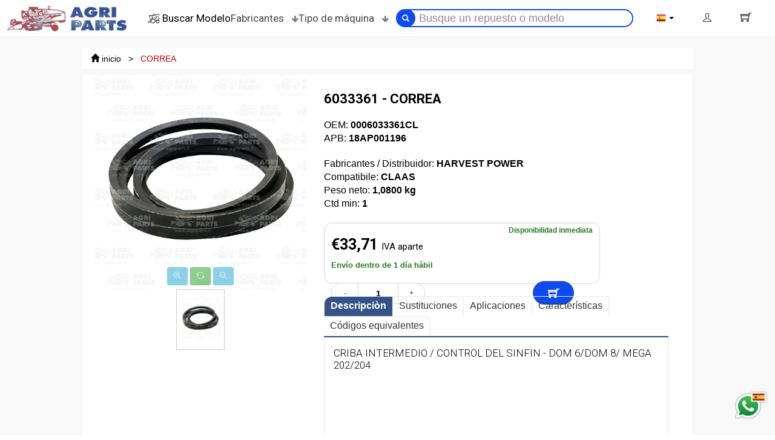

--- FILE ---
content_type: text/html; charset=UTF-8
request_url: https://agripartsitaly.com/es/0006033361cl-correa
body_size: 25069
content:
<!DOCTYPE html>
<html lang="es">
<head>
    <link rel="preconnect" href="https://fonts.googleapis.com/" crossorigin>
    <link rel="preconnect" href="https://cdnjs.cloudflare.com/" crossorigin>
    <link rel="preconnect" href="https://www.googletagmanager.com/" crossorigin>
    <link rel="preconnect" href="https://cdn.jsdelivr.net/" crossorigin>

        <link rel="preload" as="image" href="https://agripartsitaly.com/imageserver/ereading_product_thumbnail/files/immagini/spareparts/18AP001196.jpg.webp" fetchpriority="high">
    <link rel="preload" as="image" href="https://agripartsitaly.com/imageserver/ereading_product_small_thumbnail/files/immagini/spareparts/18AP001196.jpg.webp" fetchpriority="high">
    
	<title>CORREA  6033361 para Maquinaria de agricultura – Agri Parts</title>
	<meta name="description" content="6033361 - CORREA  REMPLAZA A 0006033360"/>
	<meta name="keywords" content="603336.1"/>
	<meta name="author" content="Agri Parts S.r.l."/>
	<meta name="generator" content="tQuadra by WebAir.it"/>
	<meta property="og:title" content="CORREA  6033361 para Maquinaria de agricultura – Agri Parts"/>
	<meta property="og:description" content="6033361 - CORREA  REMPLAZA A 0006033360"/>
    <meta name="trustpilot-one-time-domain-verification-id" content="c544f422-61f0-4801-8c7c-43ce4c65a8a5"/>
        		<meta property="og:image" content="https://agripartsitaly.com/es/files/immagini/spareparts/18AP001196.jpg"/>
        		<link rel="canonical" href="https://agripartsitaly.com/es/0006033361cl-correa"/>
		<meta name='og:url' content="https://agripartsitaly.com/es/0006033361cl-correa"/>
    	<link rel="alternate"
	      href="https://agripartsitaly.com/en/0006033361cl-belt?orurl=0006033361cl-correa"
	      hreflang="x-default"/>


    	<link rel="alternate"
	      href="https://agripartsitaly.com/es/0006033361cl-correa"
	      hreflang="es"/>

                    			<link rel="alternate"
			      href="https://agripartsitaly.com/it/0006033361cl-cinghia?orurl=0006033361cl-correa"
			      hreflang="it"/>
                            			<link rel="alternate"
			      href="https://agripartsitaly.com/en/0006033361cl-belt?orurl=0006033361cl-correa"
			      hreflang="en"/>
                            			<link rel="alternate"
			      href="https://agripartsitaly.com/fr/0006033361cl-courroie?orurl=0006033361cl-correa"
			      hreflang="fr"/>
                                                			<link rel="alternate"
			      href="https://agripartsitaly.com/de/0006033361cl-riemen?orurl=0006033361cl-correa"
			      hreflang="de"/>
            	<link rel="shortcut icon" href="https://agripartsitaly.com/favicon.ico"/>
	<link rel="apple-touch-icon" sizes="57x57" href="https://agripartsitaly.com/apple-icon-57x57.png"/>
	<link rel="apple-touch-icon" sizes="60x60" href="https://agripartsitaly.com/apple-icon-60x60.png"/>
	<link rel="apple-touch-icon" sizes="72x72" href="https://agripartsitaly.com/apple-icon-72x72.png"/>
	<link rel="apple-touch-icon" sizes="76x76" href="https://agripartsitaly.com/apple-icon-76x76.png"/>
	<link rel="apple-touch-icon" sizes="114x114" href="https://agripartsitaly.com/apple-icon-114x114.png"/>
	<link rel="apple-touch-icon" sizes="120x120" href="https://agripartsitaly.com/apple-icon-120x120.png"/>
	<link rel="apple-touch-icon" sizes="144x144" href="https://agripartsitaly.com/apple-icon-144x144.png"/>
	<link rel="apple-touch-icon" sizes="152x152" href="https://agripartsitaly.com/apple-icon-152x152.png"/>
	<link rel="apple-touch-icon" sizes="180x180" href="https://agripartsitaly.com/apple-icon-180x180.png"/>
	<link rel="icon" type="image/png" sizes="192x192" href="https://agripartsitaly.com/android-icon-192x192.png"/>
	<link rel="icon" type="image/png" sizes="32x32" href="https://agripartsitaly.com/favicon-32x32.png"/>
	<link rel="icon" type="image/png" sizes="96x96" href="https://agripartsitaly.com/favicon-96x96.png"/>
	<link rel="icon" type="image/png" sizes="16x16" href="https://agripartsitaly.com/favicon-16x16.png"/>
	<link rel="manifest" href="https://agripartsitaly.com/manifest.json">
	<link rel="sitemap" type="application/xml" title="Sitemap" href="https://agripartsitaly.com/sitemap_index.xml"/>

	<meta name="msapplication-TileColor" content="#ffffff"/>
	<meta name="msapplication-TileImage" content="https://agripartsitaly.com/ms-icon-144x144.png"/>
	<meta name="theme-color" content="#ffffff"/>
	<link rel='alternate' type='application/rss+xml' title='RSS' href='https://agripartsitaly.com/es/feed.xml'>
	<link rel='alternate' type='application/atom+xml' title='Atom 0.3' href='https://agripartsitaly.com/es/feed.xml'>
	<meta name="viewport" content="width=device-width , initial-scale=1.0"/>
    	<meta name="yandex-verification" content="d03a350a0559a6b4"/>

	<script>
        if ('serviceWorker' in navigator) {
            navigator.serviceWorker.register('https://agripartsitaly.com/service-worker.js').then(function (registration) {
                console.log('Service worker installato correttamente, ecco lo scope:', registration.scope);
            }).catch(function (error) {
                console.log('Installazione service worker fallita:', error);
            });
        }
	</script>
    <script type="text/javascript" src="//widget.trustpilot.com/bootstrap/v5/tp.widget.bootstrap.min.js" async></script>

    		<script>
            window.dataLayer = window.dataLayer || [];
            var gtagQueue = [];
            var consentGiven = false;
            var gtmReady = false;
            function initPolling() {
                var dl = window.dataLayer;
                if (!Array.isArray(dl)) {
                    setTimeout(initPolling, 100);
                    return;
                }

                // Check if the consent event is already in the dataLayer
                for (var i = 0; i < dl.length; i++) {
                    var e = dl[i];
                    if (e && e.event === 'iubenda_gtm_consent_event') {
                        consentGiven = true;
                        console.log("☑️ Iubenda consent already present");
                        break;
                    }
                }

                // Wait for GTM to initialize dataLayer.push
                if (typeof dl.push === 'function') {
                    gtmReady = true;
                    console.log("✅ GTM is ready");

                    if (consentGiven) {
                        flushQueue();
                    }
                } else {
                    setTimeout(initPolling, 100);
                    return;
                }

                // Start monitoring for the consent event
                observerLoop();
            }

            function observerLoop() {
                if (gtmReady && !consentGiven) {
                    var found = false;
                    for (var i = 0; i < window.dataLayer.length; i++) {
                        var e = window.dataLayer[i];
                        if (e && e.event === 'iubenda_gtm_consent_event') {
                            found = true;
                            break;
                        }
                    }
                    if (found) {
                        consentGiven = true;
                        console.log("✔️ Iubenda consent detected via polling");
                        flushQueue();
                    }
                }
                setTimeout(observerLoop, 100);
            }

            function flushQueue() {
                console.log("🚀 Flushing " + gtagQueue.length + " queued event(s)");
                while (gtagQueue.length > 0) {
                    var ev = gtagQueue.shift();
                    window.dataLayer.push(ev);
                }
            }

            (function () {
                // Start the polling initialization
                setTimeout(initPolling, 0);
            })();

            // Global push function used before GTM/consent is ready
            gtag_push = function (data) {
                console.log("📤 gtag_push called:", data);
                if (gtmReady && consentGiven) {
                    window.dataLayer.push(data);
                } else {
                    console.log("🕓 Queued until GTM is ready and consent is given");
                    gtagQueue.push(data);
                }
            };

            (function (w, d, s, l, i) {
                w[l] = w[l] || [];
                w[l].push({
                    'gtm.start':
                        new Date().getTime(), event: 'gtm.js'
                });
                var f = d.getElementsByTagName(s)[0],
                    j = d.createElement(s), dl = l != 'dataLayer' ? '&l=' + l : '';
                j.async = true;
                j.src = '/metrics/gtm.js?id=' + i + dl;
                f.parentNode.insertBefore(j, f);
            })(window, document, 'script', 'dataLayer', 'GTM-TSWSNB57');
		</script>
    		<link rel="prefetch"
		      type="font"
		      href='https://fonts.googleapis.com/css?family=Open+Sans:300italic,400italic,600italic,700italic,800italic,400,300,600,700,800&display=swap'
		      type='text/css'/>
        <link rel="preload" href="/pics/fonts/themify/themify.woff?-fvbane" as="font" type="font/woff" crossorigin />
    <link href="https://fonts.googleapis.com/css2?family=Roboto:wght@100;300;400;500;700;900&family=Monoton&family=Arizonia&display=swap" rel="stylesheet" />
    <link href="https://cdnjs.cloudflare.com/ajax/libs/font-awesome/4.7.0/fonts/fontawesome-webfont.woff2?v=4.7.0" as="font" type="font/woff2" crossorigin />
    <link href="https://cdnjs.cloudflare.com/ajax/libs/twitter-bootstrap/3.3.6/fonts/glyphicons-halflings-regular.woff2" as="font" type="font/woff2" crossorigin />

    		<link href='https://agripartsitaly.com/styles/responsive.css?d=20251210'
		      rel='stylesheet' type='text/css'/>
        	<script type="text/javascript">
        var lang = 'es';
        var baseUrl = '/es/0006033361cl-correa';
        var languageRoot = '/es/';
        var baseRoot = 'https://agripartsitaly.com/';
	</script>

    <script type="text/javascript" src="/js/head.load.min.js" ></script>
	<script type="text/javascript" src="/js/jquery-2.1.4.min.js"></script>

	<style>
        #accelasearch-bar-container-container #accelasearch-bar-container .product-card .desc:empty:before {
            content: "Disponibilidad inmediata";
        }

        #accelasearch-bar-container-container #accelasearch-bar-container .product-card .price:after {
            content: "IVA aparte";
        }

        #accelasearch-bar-container-container .product-card .sku:before {
            content: "OEM: ";
        }

        #accelasearch-bar-container-container .product-card .codice_agp:before {
            content: "APB: ";
        }

        #accelasearch-bar-container-container .product-card .rating:before {
            content: 'Desc.';
        }

	</style>
    <script type="application/ld+json">
        {
            "@context": "https://schema.org",
            "@type": "Organization",
            "name": "Agri Parts S.r.l.",
            "alternateName": "Agri Parts",
            "url": "https://agripartsitaly.com",
            "logo": "https://agripartsitaly.com/files/home-page/loghi-social/logo.png",
            "description": "Agri Parts offers a vast range of spare parts 100% OEM compatible for combines, forage harvesters and tractors.",
            "address": {
                "@type": "PostalAddress",
                "streetAddress": "Via F. Santi 8",
                "addressLocality": "Villanova di Castenaso",
                "postalCode": "40055",
                "addressRegion": "BO",
                "addressCountry": "IT"
            },
            "contactPoint": [
                {
                    "@type": "ContactPoint",
                    "telephone": "+39 051 781695",
                    "contactType": "customer service",
                    "areaServed": "IT",
                    "availableLanguage": ["Italian", "English"]
                },
                {
                    "@type": "ContactPoint",
                    "telephone": "+39 051 781635",
                    "contactType": "customer service",
                    "areaServed": "IT",
                    "availableLanguage": ["Italian", "English"]
                },
                {
                    "@type": "ContactPoint",
                    "telephone": "+39 388 144 3059",
                    "contactType": "WhatsApp - Italy",
                    "areaServed": "IT",
                    "availableLanguage": ["Italian", "English"]
                },
                {
                    "@type": "ContactPoint",
                    "telephone": "+39 378 301 6019",
                    "contactType": "WhatsApp - France",
                    "areaServed": "FR",
                    "availableLanguage": ["French", "English"]
                },
                {
                    "@type": "ContactPoint",
                    "telephone": "+39 378 301 6029",
                    "contactType": "WhatsApp - Spain",
                    "areaServed": "ES",
                    "availableLanguage": ["Spanish", "English"]
                }
            ],
            "email": "info@agriparts.it",
            "openingHoursSpecification": {
                "@type": "OpeningHoursSpecification",
                "dayOfWeek": [
                    "Monday",
                    "Tuesday",
                    "Wednesday",
                    "Thursday",
                    "Friday"
                ],
                "opens": "08:00",
                "closes": "17:00",
                "description": "Lunch break from 12:30 to 13:30"
            },
            "sameAs": [
                "https://www.facebook.com/INFOAGRIPARTS.IT/",
                "https://twitter.com/agripartsitaly",
                "https://www.instagram.com/agriparts_it/",
                "https://www.youtube.com/channel/UC-MPLXfzgqG7jhdgvMIiJxA",
                "https://www.linkedin.com/company/agripartsitaly/"
            ]
        }
    </script>

    		<script type="application/ld+json">
            {
    "@context": "https://schema.org/",
    "@type": "Product",
    "name": "6033361 - CORREA 0006033361CL",
    "sku": "0006033361CL",
    "image": "https://agripartsitaly.com/immaginiMerchant/18AP001196.jpg",
    "description": "CRIBA INTERMEDIO / CONTROL DEL SINFIN - DOM 6/DOM 8/ MEGA 202/204",
    "mpn": "0006033361",
    "brand": {
        "@type": "Brand",
        "name": "HARVEST POWER"
    },
    "offers": {
        "@type": "Offer",
        "price": "33.71434",
        "priceCurrency": "EUR",
        "offerCount": "6",
        "availability": "https://schema.org/InStock",
        "url": "https://agripartsitaly.com//es/0006033361cl-correa",
        "itemCondition": "https://schema.org/NewCondition",
        "seller": {
            "@type": "Organization",
            "name": "AgriParts Italy"
        }
    },
    "additionalProperty": [
        {
            "@type": "PropertyValue",
            "name": "TIPO DE CORREA",
            "value": "CORREA TRAPEZIODE"
        }
    ],
    "isAccessoryOrSparePartFor": [
        {
            "@type": "Product",
            "brand": {
                "@type": "Brand",
                "name": "Claas"
            },
            "model": "Dom 76",
            "category": "Claas Dominator Serie 6",
            "url": "/es/marcas/claas/cosechadoras/claas-dominator-serie-6/dom-76"
        },
        {
            "@type": "Product",
            "brand": {
                "@type": "Brand",
                "name": "Claas"
            },
            "model": "Dom 86",
            "category": "Claas Dominator Serie 6",
            "url": "/es/marcas/claas/cosechadoras/claas-dominator-serie-6/dom-86"
        },
        {
            "@type": "Product",
            "brand": {
                "@type": "Brand",
                "name": "Claas"
            },
            "model": "Dom 96",
            "category": "Claas Dominator Serie 6",
            "url": "/es/marcas/claas/cosechadoras/claas-dominator-serie-6/dom-96"
        },
        {
            "@type": "Product",
            "brand": {
                "@type": "Brand",
                "name": "Claas"
            },
            "model": "Dom 78",
            "category": "Claas Dominator Serie 8",
            "url": "/es/marcas/claas/cosechadoras/claas-dominator-serie-8/dom-78"
        },
        {
            "@type": "Product",
            "brand": {
                "@type": "Brand",
                "name": "Claas"
            },
            "model": "Dom 88",
            "category": "Claas Dominator Serie 8",
            "url": "/es/marcas/claas/cosechadoras/claas-dominator-serie-8/dom-88"
        },
        {
            "@type": "Product",
            "brand": {
                "@type": "Brand",
                "name": "Claas"
            },
            "model": "Dom 98",
            "category": "Claas Dominator Serie 8",
            "url": "/es/marcas/claas/cosechadoras/claas-dominator-serie-8/dom-98"
        },
        {
            "@type": "Product",
            "brand": {
                "@type": "Brand",
                "name": "Claas"
            },
            "model": "Dom 108",
            "category": "Claas Dominator Serie 8",
            "url": "/es/marcas/claas/cosechadoras/claas-dominator-serie-8/dom-108"
        },
        {
            "@type": "Product",
            "brand": {
                "@type": "Brand",
                "name": "Claas"
            },
            "model": "Dom 118",
            "category": "Claas Dominator Serie 8",
            "url": "/es/marcas/claas/cosechadoras/claas-dominator-serie-8/dom-118"
        },
        {
            "@type": "Product",
            "brand": {
                "@type": "Brand",
                "name": "Claas"
            },
            "model": "Mega 202",
            "category": "Claas Mega Serie 200",
            "url": "/es/marcas/claas/cosechadoras/claas-mega-serie-200/mega-202"
        },
        {
            "@type": "Product",
            "brand": {
                "@type": "Brand",
                "name": "Claas"
            },
            "model": "Medion 310",
            "category": "Claas Serie Medion",
            "url": "/es/marcas/claas/cosechadoras/claas-serie-medion/medion-310"
        },
        {
            "@type": "Product",
            "brand": {
                "@type": "Brand",
                "name": "Claas"
            },
            "model": "Medion 320",
            "category": "Claas Serie Medion",
            "url": "/es/marcas/claas/cosechadoras/claas-serie-medion/medion-320"
        },
        {
            "@type": "Product",
            "brand": {
                "@type": "Brand",
                "name": "Claas"
            },
            "model": "Medion 330",
            "category": "Claas Serie Medion",
            "url": "/es/marcas/claas/cosechadoras/claas-serie-medion/medion-330"
        }
    ]
}
		</script>
    </head>
<body class="woocommerce woocommerce-page type-Products 0006033361cl-correa" id="0006033361cl-correa">
	<!-- Google Tag Manager (noscript) -->
	<noscript>
		<iframe src="https://www.googletagmanager.com/ns.html?id=GTM-TSWSNB57"
		        height="0" width="0" style="display:none;visibility:hidden"></iframe>
	</noscript>
	<!-- End Google Tag Manager (noscript) -->
	<div id="loadingdiv">
        <link href="/imageserver/loading_div/files/tmp/2020091816--2019032716-logo-agriparts.jpg.webp" rel="prefetch" type="image" /><picture>
<source  width="400" height="86" style="width:400px;height:86px;"  srcSet="/imageserver/loading_div/files/tmp/2020091816--2019032716-logo-agriparts.jpg.webp" type="image/webp" loading="lazy" />
        <img  loading="lazy" src="/pics/loading_icon.gif" data-loadimage="/imageserver/loading_div/files/tmp/2020091816--2019032716-logo-agriparts.jpg" alt="Agri Parts"  style="width:400px;height:86px;" width="400" height="86" class=" tempimage_srv"  /></picture>

		<style scoped="scoped">
            #loadingdiv {
                width: 100%;
                height: 100%;
                position: fixed;
                background-color: #fff;
                cursor: pointer;
                z-index: 30000;
                left: 0;
                top: 0;
                display: flex;
                align-items: center;
                justify-content: center;
            }
		</style>
		<noscript>
			<style>
                #loadingdiv {
                    display: none !important;
                }
			</style>
		</noscript>
		<script type="text/javascript">
            head.ready(function () {
                $('#loadingdiv').fadeOut(500, function () {
                    $('#loadingdiv').remove();
                });
            });
		</script>
	</div>
<div class="main-container">
    <header class="kopa-page-header-1">
        <div class="container">
        <div class="row menutop">
            <div class="logotop" id="toplogomenu">
                <div class="kopa-logo">
                    <a href="/es/" title="Agri Parts">
                        <link href="/imageserver/header_logo/files/tmp/2020091816--2019032716-logo-agriparts.jpg.webp" rel="prefetch" type="image" /><picture>
<source  width="200" height="43" style="width:200px;height:43px;"  srcSet="/imageserver/header_logo/files/tmp/2020091816--2019032716-logo-agriparts.jpg.webp" type="image/webp" loading="lazy" />
        <img  loading="lazy" src="/pics/loading_icon.gif" data-loadimage="/imageserver/header_logo/files/tmp/2020091816--2019032716-logo-agriparts.jpg" alt="Agri Parts"  style="width:200px;height:43px;" width="200" height="43" class="logo_screen tempimage_srv"  /></picture>
                    </a>
                </div>
            </div>
            <!-- col-md-2 -->
            <div class="main-nav-container">
                                                    <nav class="main-nav">
                                                                                                                                                                                                                                                                    <div class="kopa-cart kopa-dropdown kopa-product-filter  widget" id="product_filter">
    <span class="kopa-dropdown-btn"><link href="/imageserver/find_model_ricerca/files/immagini/find-model-ricerca/logo-find-model.png.webp" rel="prefetch" type="image" /><picture>
<source  width="20" height="20" style="width:20px;height:20px;"  srcSet="/imageserver/find_model_ricerca/files/immagini/find-model-ricerca/logo-find-model.png.webp" type="image/webp" loading="lazy" />
        <img  loading="lazy" src="/pics/loading_icon.gif" data-loadimage="/imageserver/find_model_ricerca/files/immagini/find-model-ricerca/logo-find-model.png" alt="Buscar Modelo"  style="width:20px;height:20px;" width="20" height="20" class=" tempimage_srv"  /></picture>&nbsp;<span
                class="roboto-button">Buscar Modelo</span></span>
    <div class="kopa-dropdown-content" style="display: none;">
        <div class="product-filter-content">
            <h3>Encuentre las piezas que se ajustan a su modelo</h3>
            <select class="form-control" id="filter_brand">
                <option value="">Seleccionar tipo de máquina</option>
                                                <option value="21395">
                    Case Cosechadoras
                </option>
                                <option value="26873">
                    Case Tractores
                </option>
                                                                <option value="26587">
                    Challenger (Agco) Cosechadoras
                </option>
                                                                <option value="21844">
                    Claas Cosechadoras
                </option>
                                <option value="26631">
                    Claas Picadoras
                </option>
                                <option value="27875">
                    Claas Tractores
                </option>
                                <option value="36568">
                    Claas Empacadora
                </option>
                                                                <option value="26517">
                    Fendt (Agco) Cosechadoras
                </option>
                                                                <option value="23922">
                    John Deere Cosechadoras
                </option>
                                <option value="26869">
                    John Deere Picadoras
                </option>
                                <option value="20704">
                    John Deere Tractores
                </option>
                                                                <option value="37738">
                    Kemper Picadoras
                </option>
                                                                <option value="26284">
                    Laverda (Agco) Cosechadoras
                </option>
                                                                <option value="26596">
                    Macdon Cosechadoras
                </option>
                                                                <option value="26443">
                    Massey Ferguson (Agco) Cosechadoras
                </option>
                                                                <option value="24638">
                    New Holland Cosechadoras
                </option>
                                <option value="26810">
                    New Holland Picadoras
                </option>
                                <option value="26883">
                    New Holland Tractores
                </option>
                                                                <option value="26627">
                    Olimac Cosechadoras
                </option>
                                            </select>
            <label for="subfilter_brand" class="sr-only">Seleziona Il Modello</label>
            <select class="form-control" id="subfilter_brand" disabled="disabled">
            </select>
        </div>
        <div class="product-filter-bottom">
            <button onclick="window.location='/es/'+$('#subfilter_brand').val();"
                    class="btn btn-danger" id="subfilter_button" disabled="disabled"
                    title="Aplicar">Aplicar
            </button>
        </div>
    </div>
    <script>
        head.ready(function () {
            $('#filter_brand').on('change', function () {
                $('#subfilter_brand').html('').attr('disabled', true);
                $('#subfilter_button').attr('disabled', true);
                if ($(this).val() !== '') {
                    $.get('/es/getSubCatFilter/' + $(this).val() + '.json?subgroup=true', function (data) {
                        $('#subfilter_brand').append('<option value="">Seleccionar tipo de máquina</option>');

                        for (const [key, value] of Object.entries(data)) {
                            var opgroup = $('<optgroup label="' + key + '" />');
                            value.forEach(element => {
                                opgroup.append('<option value="' + element.url + '">' + element.titolo + '</option>');
                            });
                            $('#subfilter_brand').append(opgroup);
                        }
                        $('#subfilter_brand').attr('disabled', false);

                        $('#subfilter_brand').on('change', function () {
                            $('#subfilter_button').attr('disabled', true);
                            if ($(this).val() !== '') {
                                $('#subfilter_button').attr('disabled', false);
                            }
                        });
                    });
                }
            });
        });
    </script>
</div>

                                        
                                                                                                                                                                                                    <script type="text/javascript">
    head.ready(function () {
        setTimeout(function() {
            var script = document.createElement('script');
            script.src = "https://svc11.accelasearch.io/API/shops/25770dffbf8ae902217426059ed7610b/loader";
                        script.async = true;
            script.defer = true;
            document.body.appendChild(script);
        }, 500);
    });
</script>    	<div id="simple-search">
		<form method="get" id="searchForm_1777"
		      action="/es/ricerca/s/"
		      class="search-form-1 search_AllTypeOfProducts form-inline"
		      role="search">
			<div class="rounded_corner input-group input-group-sm">
                                                                                                                                                            <span class="input-group-btn" style="width:30px;">
                        <button class="btn" type="submit"
                                data-container="body" data-html="true" data-toggle="tooltip" data-placement="bottom"
                                title="search tooltip">
                            <span class="glyphicon glyphicon-search"></span>
                        </button>
                    </span>
                    					<input class="form-control search-text" id="search_allpsearch" type="search"
					       name="search[allpsearch]"
					       value=""
					       placeholder="Busque un repuesto o modelo"
					       onblur="if (this.value == '')
                                        this.value = this.defaultValue;" onfocus="if (this.value == this.defaultValue)
                                        this.value = '';"/>
                                                        				<input type="hidden" name="search[model]"
				       value="AllTypeOfProducts"/>
			</div>
		</form>
		<!-- search-box -->
	</div>

                                        

                        <ul class="main-menu sf-menu">
                            <li class="first default_action brands_menuline">
                                <button type="button" onclick="return toggleMenu(event,'#marchi');"
                                   title="Fabricantes">Fabricantes <i class="fa fa-arrow-down"></i></button>
                            </li>
                            <li class="last default_action machine type_menuline">
                                <button type="button" onclick="return toggleMenu(event,'#machinetype');"
                                   title="Tipo de máquina">Tipo de máquina <i
                                            class="fa fa-arrow-down"></i></button>
                            </li>
                        </ul>
                    </nav>
                                                                    <div class="secondary-nav" id="secondarymenutop">
                        <a href="#" class="hamburger-menu" title="Open Menu">
                            <link href="/imageserver/findmodel/files/immagini/open-slide-area/open-slide-area.png.webp" rel="prefetch" type="image" /><picture>
<source  width="22" height="22" style="width:22px;height:22px;"  srcSet="/imageserver/findmodel/files/immagini/open-slide-area/open-slide-area.png.webp" type="image/webp" loading="lazy" />
        <img  loading="lazy" src="/pics/loading_icon.gif" data-loadimage="/imageserver/findmodel/files/immagini/open-slide-area/open-slide-area.png" alt="Buscar Modelo"  style="width:22px;height:22px;" width="22" height="22" class=" tempimage_srv"  /></picture>
                            <span class="open_slide_area">Buscar Modelo</span>
                        </a>
                                                                                                                                                                                                                                                                                                <div id="langswitch" class="short-nav kopa-dropdown">
    <div class=" kopa-btn-1 kopa-dropdown-btn" id="languagemenu">
        <span class="flag" style="background-image:url('https://agripartsitaly.com/pics/flags_iso/16/es.png');"></span>
        Idioma
        <span class="caret"></span>
    </div>
    <div class="kopa-dropdown-content" style="display:none;">
        <ul class="clearfix" role="menu">
                            <li role="presentation" class=" first">
                    <a role="menuitem" tabindex="-1" href="https://agripartsitaly.com/it/0006033361cl-cinghia?orurl=0006033361cl-correa"><span class="flag"  style="background-image:url('https://agripartsitaly.com/pics/flags_iso/16/it.png');"></span>it</a>
                </li>
                            <li role="presentation" class="">
                    <a role="menuitem" tabindex="-1" href="https://agripartsitaly.com/en/0006033361cl-belt?orurl=0006033361cl-correa"><span class="flag"  style="background-image:url('https://agripartsitaly.com/pics/flags_iso/16/en.png');"></span>en</a>
                </li>
                            <li role="presentation" class="">
                    <a role="menuitem" tabindex="-1" href="https://agripartsitaly.com/fr/0006033361cl-courroie?orurl=0006033361cl-correa"><span class="flag"  style="background-image:url('https://agripartsitaly.com/pics/flags_iso/16/fr.png');"></span>fr</a>
                </li>
                            <li role="presentation" class="current">
                    <a role="menuitem" tabindex="-1" href="https://agripartsitaly.com/es/0006033361cl-correa?orurl=0006033361cl-correa"><span class="flag"  style="background-image:url('https://agripartsitaly.com/pics/flags_iso/16/es.png');"></span>es</a>
                </li>
                            <li role="presentation" class=" last">
                    <a role="menuitem" tabindex="-1" href="https://agripartsitaly.com/de/0006033361cl-riemen?orurl=0006033361cl-correa"><span class="flag"  style="background-image:url('https://agripartsitaly.com/pics/flags_iso/16/de.png');"></span>de</a>
                </li>
                    </ul>
    </div>
</div>

                                        
                                                                                                                                                                        	<div id="usermenu" class="short-nav kopa-dropdown">
        <span class="kopa-btn-1 kopa-dropdown-btn">
            	            <i class="ti-user"></i>
                    </span>
		<div class="kopa-dropdown-content" style="display:none;">
			<ul class="clearfix" role="menu" aria-labelledby="userareamenu">
                                    						<li role="presentation">
							<a role="menuitem" href="/es/user/register" class="first"><i
										class="ti-check"></i>Registrate</a>
						</li>
                    					<li role="presentation">
						<a role="menuitem" href="/es/user/login"
						   class="last"><i
									class="ti-user"></i>Acceso B2C</a>
					</li>
					<li role="presentation">
						<a role="menuitem" href="https://catalog.agriparts.it/es/"
						   class="last"><i
									class="ti-user"></i>Acceso B2B</a>
					</li>
                                    			</ul>
		</div>
	</div>

                                        
                                                                                                                                                                            <div class="kopa-cart kopa-dropdown-cart widget widget_small_cart small_cart notlogged "
     id="small_cart_xt1xt">
	<script type="text/javascript">
        function addQtaProductSmallCart(elem) {
            var key = $(elem).data('product') + "";
            var qta = $(elem).data('qta') + "";
            qta = parseInt($('#small_cart_xt1xt.small_cart .qta_' + key).val()) + parseInt(qta);
            $('#small_cart_xt1xt.small_cart .qta_' + key).val(qta);
            if (parseInt($('#small_cart_xt1xt.small_cart .qta_' + key).val()) <= 0) {
                if (confirm('Quitar el producto de la cesta')) {
                    removeProduct(key, false);
                    if (window.location.pathname.endsWith('checkout')) {
                        location.reload();
                    }
                } else {
                    $('#small_cart_xt1xt.small_cart .qta_' + key).val(1);
                    $.get('/es/setqtaproduct/' + key + '/1', function (data) {
                        if (window.location.pathname.endsWith('checkout')) {
                            location.reload();
                        } else {
                            reloadSmallCart(data, true);
                        }
                    });
                }
            } else {
                productsToAdd[key] = qta;
                sendAllProductToCart();
            }
        }

        head.ready(function () {
            $(function () {
                loadNotifications();
            });
        });

        
	</script>
	<span class="ti-shopping-cart kopa-dropdown-btn"> </span>

    </div>

                                        

                    </div>
                            </div>
        </div>
    </div>
	<script type="text/javascript">

        head.ready(function() {
            $(function() {
                $.get("/es/getmenu", function(data) {
                    $("<script />").html(data).appendTo("body");

                    $('.secondarycontainershader, .main-nav-container').on('click', function () {
                        activemultimenu = null;
                        $('.secondarycontainer, .secondarycontainershader').addClass('d-none');
                        $('.type_menuline button, .brands_menuline button').removeClass('currentmenuline');
                    });

                                                            if (currentmenu) {
                        toggleMenuMobile(currentmenu);
                        currentmenu = null;
                    }

                });
            });
        });
    </script>


    <div class="container-fluid secondarycontainer d-none">
        <div class="container">
            <div class="row menutop infobar">
                <div class="multimenucolumn">
                    <div class="firstlevel_menu">
                    </div>
                    <div class="secondlevel_menu">
                    </div>
                    <div class="thirdlevel_menu">
                    </div>
                </div>

                                            </div>
        </div>
    </div>
    <div class="secondarycontainershader d-none"></div>
</header>
                                                                                                                                                                                                                <aside id="notification_container"></aside>
<script type="text/javascript">
    function loadNotifications() {
    }
</script>

                                        
<!-- kopa-page-header-1 -->

    <div id="main-content" class="productpage">
        <section class="white-text-style padding-top-100" style="background: #f8f8f8;">
            <section class="kopa-breadcrumb">
                <div class="container">
                    
<div class="breadcrumb-content" itemscope itemtype="https://schema.org/BreadcrumbList">    		<span itemprop="itemListElement" itemscope itemtype="https://schema.org/ListItem"><a itemprop="item"
		                                                                                     href="/es/"
		                                                                                     class="first">
        <span class="glyphicon glyphicon-home"></span>
        <span itemprop="name">inicio</span></a>
        <meta itemprop="position" content="1"/></span>
                                    				<span>&nbsp;&nbsp;&gt;&nbsp;&nbsp;</span>
				<span itemprop="itemListElement" itemscope itemtype="https://schema.org/ListItem">
	                <meta itemprop="position" content="2"/>
									<a class="current-page" itemprop="item"
					   href="/es/0006033361cl-correa?orurl=0006033361cl-correa"><span itemprop="name">CORREA</span></a>
                	            </span>
                        </div>

                </div>
                <!-- container -->
            </section>
        </section>
        <!-- kopa-area-16 -->
        <section class="kopa-area-11">
            <div class="container">
                                                <div class="row">
                                                                    <div class="col-md-12 col-sm-12 col-xs-12">
                                <div itemscope="" itemtype="http://schema.org/Product" class="product">
	<div class="woocommerce-area-1 woocommerce-products-page" style="display: flex;justify-content: space-around;">
		<div class="images" style="max-width:440px;">
                        
			<link itemprop="image" href="https://agripartsitaly.com/files/immagini/spareparts/18AP001196.jpg"/>
                                    
                                                    				<div class="slider-pro" id="product-slider">
					<div class="sp-slides">
                        <div class='sp-slide'><link href="/imageserver/ereading_product_thumbnail/files/immagini/spareparts/18AP001196.jpg.webp" rel="prefetch" type="image" /><picture>
<source  width="1000" height="1000" style="width:1000px;height:1000px;"  srcSet="/imageserver/ereading_product_thumbnail/files/immagini/spareparts/18AP001196.jpg.webp" type="image/webp" />
        <img  src="/imageserver/ereading_product_thumbnail/files/immagini/spareparts/18AP001196.jpg" alt="6033361 - CORREA - 0006033361CL"  style="width:1000px;height:1000px;" width="1000" height="1000" class=" img-responsive" id="sp-image"  /></picture><p class='sp-thumbnail'><link href="/imageserver/ereading_product_small_thumbnail/files/immagini/spareparts/18AP001196.jpg.webp" rel="prefetch" type="image" /><picture>
<source  width="80" height="100" style="width:80px;height:100px;"  srcSet="/imageserver/ereading_product_small_thumbnail/files/immagini/spareparts/18AP001196.jpg.webp" type="image/webp" loading="lazy" />
        <img  loading="lazy" src="/pics/loading_icon.gif" data-loadimage="/imageserver/ereading_product_small_thumbnail/files/immagini/spareparts/18AP001196.jpg" alt="6033361 - CORREA - 0006033361CL"  style="width:80px;height:100px;" width="80" height="100" class=" tempimage_srv"  /></picture></p></div>
					</div>
					<div id="zoomcontainer" class="withthumbnail">
						<button name="zoomIn" aria-label="zoom in" class="btn btn-info btn-sm"
						        onclick="panzoom.zoomIn();"><span class="ti-zoom-in"></span></button>
						<button name="zoomReset" aria-label="zoom reset" class="btn btn-success btn-sm"
						        onclick="panzoom.reset();"><span
									class="ti-reload"></span></button>
						<button name="zoomOut" aria-label="zoom out" class="btn btn-info btn-sm"
						        onclick="panzoom.zoomOut();"><span
									class="ti-zoom-out"></span></button>
					</div>
				</div>
				<script type="text/javascript">
                    var panzoom = null;
                    head.ready(function () {

                        if ($(window).width() > 1160) {
                            var element = $('#product-slider .img-responsive')[0];
                            panzoom = Panzoom(element, {
                                maxScale: 4,
                                minScale: 1,
                                contain: "outside"
                            });

                            var parent = element.parentElement;
                            parent.addEventListener('wheel', panzoom.zoomWithWheel);
                        } else {
                            $('#zoomcontainer').remove();
                        }
                        $('#product-slider').sliderPro({
                            width: $('#product-slider').width(),
                            height: $('#product-slider').width(),
                            buttons: false,
                            waitForLayers: true,
                            fade: true,
                            touchSwipe: false,
                            slideDistance: 0,
                                                        autoplay: false,
                            thumbnailWidth: 80,
                            thumbnailHeight: 100,
                            gotoSlide: function (event) {
                                if ($(window).width() > 1160) {
                                    panzoom.destroy();
                                    element = $('#product-slider .img-responsive')[event.index];
                                    panzoom = Panzoom(element, {
                                        maxScale: 4,
                                        minScale: 1,
                                        contain: "outside"
                                    });
                                    panzoom.reset();
                                    parent.removeEventListener('wheel', panzoom.zoomWithWheel, true);
                                    parent = element.parentElement;
                                    parent.addEventListener('wheel', panzoom.zoomWithWheel);
                                } else {
                                    $('#zoomcontainer').remove();
                                }
                            }
                        }).show();
                    });
				</script>
            
		</div>
		<div class="summary entry-summary">
			<div class="clearfix"></div>
			<div class="row">
				<div class="col">
					<h1 itemprop="name" class="product_title entry-title">
						<div class="kopa-pull-right">
							<div class="add-to-wishlist">
								<div>
                                    
								</div>
							</div>
						</div>
                        6033361 - CORREA<span class="codice-oem-titolo"> 0006033361CL</span>
					</h1>
				</div>
			</div>
			<div class="row info-cart">
				<div class="col">
					<div class="product_meta">
						<div class="info-top">
							<span class="sku_wrapper">OEM: <strong class="codice-oem"
							                                                 itemprop="sku">0006033361CL</strong></span>
							<span class="sku_wrapper">APB: <strong class="codice-ap"
							                                                 itemprop="mpn">18AP001196</strong></span>
                                                        						</div>
                        							<span>Fabricantes / Distribuidor: <strong itemprop="brand" itemtype="https://schema.org/Brand"
							                               itemscope>HARVEST POWER<meta itemprop="name"
							                                                                    content="HARVEST POWER"/></strong></span>
                                                							<span>Compatibile: <strong itemprop="manufacturer" itemtype="https://schema.org/Organization"
							                                 itemscope>CLAAS<meta itemprop="name"
							                                                                        content="CLAAS"/></strong></span>
                                                							<span>Peso neto: <strong>1,0800 kg</strong></span>
                                                							<span>Ctd min: <strong>1</strong></span>
                                                					</div>
				</div>
				<div class="col">
					<div id="page_main_data" class="row">
                        							<div class="col d-flex priceandcart" itemprop="offers" itemscope
							     itemtype="http://schema.org/Offer">
								<div class="prod_price_flex">
									                                    			<meta itemprop="priceCurrency" content="EUR"/>
		<p class="price price_container " >
							<ins>
					<span class="amount">&euro;33,71</span>
					<small class="vatprodotto">IVA aparte</small>
				</ins>
					</p>
		            				<meta itemprop="price" content="33.71434"/>
            			                                                                        <meta itemprop="offerCount" content="6"/>
									<div class="containerdisponibilita">
										<strong class="disponibilita_row text-success">
                                            												<link itemprop="availability" href="https://schema.org/InStock"/>
                                                                                        Disponibilidad inmediata										</strong>
									</div>

                                    										<div class="disponibilita_icon">Envío dentro de 1 día hábil</div>
                                                                        								</div>
								<div class="prod_cart_flex">
                                        <form           action="/es/addproduct"
          method="post" class="cart">
        <input type="hidden" name="cart[product][1307][key]" value="1307"/>
        <input type="hidden" name="cart[product][1307][barcode]" value="0006033361CL"/>
        <input type="hidden" name="cart[product][1307][type]" value="Products"/>
        <input type="hidden" name="cart[product][1307][discount]" value="0"/>

                                        <div class="quantity">
                                        <input type="button" class="minus"
                       data-qta="-1"
                       onclick="addQtaProduct($(this).parents('form:first').find('.cart_qta'), this)"
                       value="-"/>
                                        <input type='number' step="1" min="1" class='cart_qta input-text qty text'
                       name='cart[product][1307][qta]'
                       data-qta="0" aria-label="Quantity"
                       data-product="1307"
                                              value='1'  />
                                        <input type="button" class="plus"
                       data-qta="1"
                       onclick="addQtaProduct($(this).parents('form:first').find('.cart_qta'), this);"
                       value="+"/>
                                </div>
                            <button class="single_add_to_cart_button button alt" type="button"
                    title="Añadir al carrito"
                    onclick="event.preventDefault();event.stopPropagation();addToCart($($(this).parents('form:first')));pushAddTocart(ptag1307); return undefined;"></button>
            </form>

								</div>
							</div>

					</div>
				</div>

			</div>


			<div class="row">
                                                <div class="col tab-container">
                <!-- Nav tabs -->
    <ul class="nav nav-tabs" role="tablist" id="desctab">
                <li role="presentation"><a href="#descrizione" aria-controls="descrizione"
                                   role="tab"
                                   data-toggle="tab">Descripciòn</a>
        </li>
                        <li role="presentation"><a href="#sostituzioni" aria-controls="sostituzioni" role="tab"
                                   data-toggle="tab">Sustituciones</a></li>                <li role="presentation"><a href="#applicazioni" aria-controls="applicazioni" role="tab"
                                   data-toggle="tab">Aplicaciones</a></li>
                <li role="presentation"><a href="#caratteristiche"
                                   aria-controls="caratteristiche"
                                   role="tab"
                                   data-toggle="tab">Características</a>
        </li>
                        <li role="presentation"><a href="#moltiplicatore"
                                   aria-controls="moltiplicatore"
                                   role="tab"
                                   data-toggle="tab">Códigos equivalentes</a>
        </li>
            </ul>

    <!-- Tab panes -->
    <div class="tab-content">
                <div role="tabpanel" class="ptab tab-pane" id="descrizione">
                                    <h2 itemprop="name" class="product_subtitle">
                CRIBA INTERMEDIO / CONTROL DEL SINFIN - DOM 6/DOM 8/ MEGA 202/204
            </h2>
                                </div>
                        <div role="tabpanel" class="ptab tab-pane" id="sostituzioni">
            Còdigo anterior:            <strong>0006033360</strong>
        </div>
                        <div role="tabpanel" class="ptab tab-pane" id="applicazioni">
                        <div class="listaapp">
                <h5>Claas Dominator Serie 6</h5>
                <div class="elencoapp">
                                        <a
                            href="/es/marcas/claas/cosechadoras/claas-dominator-serie-6/dom-76">Dom 76</a>                    <a
                            href="/es/marcas/claas/cosechadoras/claas-dominator-serie-6/dom-86">Dom 86</a>                    <a
                            href="/es/marcas/claas/cosechadoras/claas-dominator-serie-6/dom-96">Dom 96</a>                </div>
            </div>
                        <div class="listaapp">
                <h5>Claas Dominator Serie 8</h5>
                <div class="elencoapp">
                                        <a
                            href="/es/marcas/claas/cosechadoras/claas-dominator-serie-8/dom-78">Dom 78</a>                    <a
                            href="/es/marcas/claas/cosechadoras/claas-dominator-serie-8/dom-88">Dom 88</a>                    <a
                            href="/es/marcas/claas/cosechadoras/claas-dominator-serie-8/dom-98">Dom 98</a>                    <a
                            href="/es/marcas/claas/cosechadoras/claas-dominator-serie-8/dom-108">Dom 108</a>                    <a
                            href="/es/marcas/claas/cosechadoras/claas-dominator-serie-8/dom-118">Dom 118</a>                </div>
            </div>
                        <div class="listaapp">
                <h5>Claas Mega Serie 200</h5>
                <div class="elencoapp">
                                        <a
                            href="/es/marcas/claas/cosechadoras/claas-mega-serie-200/mega-202">Mega 202</a>                </div>
            </div>
                        <div class="listaapp">
                <h5>Claas Serie Medion</h5>
                <div class="elencoapp">
                                        <a
                            href="/es/marcas/claas/cosechadoras/claas-serie-medion/medion-310">Medion 310</a>                    <a
                            href="/es/marcas/claas/cosechadoras/claas-serie-medion/medion-320">Medion 320</a>                    <a
                            href="/es/marcas/claas/cosechadoras/claas-serie-medion/medion-330">Medion 330</a>                </div>
            </div>
                    </div>
                        <div role="tabpanel" class="tab-pane ptab" id="caratteristiche">
            <ul class="attributes_list list-group">
                                                <li class="list-group-item"><span class="attrlabel">TIPO DE CORREA:</span>
                    <strong>CORREA TRAPEZIODE</strong>
                </li>
                                            </ul>
        </div>
                        <div role="tabpanel" class="tab-pane ptab" id="moltiplicatore">
            <ul class="attributes_list list-group" style="column-count: 4">
                                <li class="list-group-item" name="0006033361CL"><a title="0006033361CL" href="#0006033361CL"
                                                            class="attrlabel">0006033361CL</a></li>
                                <li class="list-group-item" name="0006033361"><a title="0006033361" href="#0006033361"
                                                            class="attrlabel">0006033361</a></li>
                                <li class="list-group-item" name="6033361"><a title="6033361" href="#6033361"
                                                            class="attrlabel">6033361</a></li>
                                <li class="list-group-item" name="0006033360"><a title="0006033360" href="#0006033360"
                                                            class="attrlabel">0006033360</a></li>
                                <li class="list-group-item" name="0006033362"><a title="0006033362" href="#0006033362"
                                                            class="attrlabel">0006033362</a></li>
                                <li class="list-group-item" name="0006033363"><a title="0006033363" href="#0006033363"
                                                            class="attrlabel">0006033363</a></li>
                                <li class="list-group-item" name="0006033364"><a title="0006033364" href="#0006033364"
                                                            class="attrlabel">0006033364</a></li>
                                <li class="list-group-item" name="0006033365"><a title="0006033365" href="#0006033365"
                                                            class="attrlabel">0006033365</a></li>
                                <li class="list-group-item" name="0006033366"><a title="0006033366" href="#0006033366"
                                                            class="attrlabel">0006033366</a></li>
                                <li class="list-group-item" name="0006033367"><a title="0006033367" href="#0006033367"
                                                            class="attrlabel">0006033367</a></li>
                                <li class="list-group-item" name="0006033368"><a title="0006033368" href="#0006033368"
                                                            class="attrlabel">0006033368</a></li>
                                <li class="list-group-item" name="0006033369"><a title="0006033369" href="#0006033369"
                                                            class="attrlabel">0006033369</a></li>
                                <li class="list-group-item" name="006033360"><a title="006033360" href="#006033360"
                                                            class="attrlabel">006033360</a></li>
                                <li class="list-group-item" name="006033361"><a title="006033361" href="#006033361"
                                                            class="attrlabel">006033361</a></li>
                                <li class="list-group-item" name="006033362"><a title="006033362" href="#006033362"
                                                            class="attrlabel">006033362</a></li>
                                <li class="list-group-item" name="006033363"><a title="006033363" href="#006033363"
                                                            class="attrlabel">006033363</a></li>
                                <li class="list-group-item" name="006033364"><a title="006033364" href="#006033364"
                                                            class="attrlabel">006033364</a></li>
                                <li class="list-group-item" name="006033365"><a title="006033365" href="#006033365"
                                                            class="attrlabel">006033365</a></li>
                                <li class="list-group-item" name="006033366"><a title="006033366" href="#006033366"
                                                            class="attrlabel">006033366</a></li>
                                <li class="list-group-item" name="006033367"><a title="006033367" href="#006033367"
                                                            class="attrlabel">006033367</a></li>
                                <li class="list-group-item" name="006033368"><a title="006033368" href="#006033368"
                                                            class="attrlabel">006033368</a></li>
                                <li class="list-group-item" name="006033369"><a title="006033369" href="#006033369"
                                                            class="attrlabel">006033369</a></li>
                                <li class="list-group-item" name="06033360"><a title="06033360" href="#06033360"
                                                            class="attrlabel">06033360</a></li>
                                <li class="list-group-item" name="06033361"><a title="06033361" href="#06033361"
                                                            class="attrlabel">06033361</a></li>
                                <li class="list-group-item" name="06033362"><a title="06033362" href="#06033362"
                                                            class="attrlabel">06033362</a></li>
                                <li class="list-group-item" name="06033363"><a title="06033363" href="#06033363"
                                                            class="attrlabel">06033363</a></li>
                                <li class="list-group-item" name="06033364"><a title="06033364" href="#06033364"
                                                            class="attrlabel">06033364</a></li>
                                <li class="list-group-item" name="06033365"><a title="06033365" href="#06033365"
                                                            class="attrlabel">06033365</a></li>
                                <li class="list-group-item" name="06033366"><a title="06033366" href="#06033366"
                                                            class="attrlabel">06033366</a></li>
                                <li class="list-group-item" name="06033367"><a title="06033367" href="#06033367"
                                                            class="attrlabel">06033367</a></li>
                                <li class="list-group-item" name="06033368"><a title="06033368" href="#06033368"
                                                            class="attrlabel">06033368</a></li>
                                <li class="list-group-item" name="06033369"><a title="06033369" href="#06033369"
                                                            class="attrlabel">06033369</a></li>
                                <li class="list-group-item" name="6033360"><a title="6033360" href="#6033360"
                                                            class="attrlabel">6033360</a></li>
                                <li class="list-group-item" name="6033362"><a title="6033362" href="#6033362"
                                                            class="attrlabel">6033362</a></li>
                                <li class="list-group-item" name="6033363"><a title="6033363" href="#6033363"
                                                            class="attrlabel">6033363</a></li>
                                <li class="list-group-item" name="6033364"><a title="6033364" href="#6033364"
                                                            class="attrlabel">6033364</a></li>
                                <li class="list-group-item" name="6033365"><a title="6033365" href="#6033365"
                                                            class="attrlabel">6033365</a></li>
                                <li class="list-group-item" name="6033366"><a title="6033366" href="#6033366"
                                                            class="attrlabel">6033366</a></li>
                                <li class="list-group-item" name="6033367"><a title="6033367" href="#6033367"
                                                            class="attrlabel">6033367</a></li>
                                <li class="list-group-item" name="6033368"><a title="6033368" href="#6033368"
                                                            class="attrlabel">6033368</a></li>
                                <li class="list-group-item" name="6033369"><a title="6033369" href="#6033369"
                                                            class="attrlabel">6033369</a></li>
                                <li class="list-group-item" name="000603336.0"><a title="000603336.0" href="#000603336.0"
                                                            class="attrlabel">000603336.0</a></li>
                                <li class="list-group-item" name="000603336.1"><a title="000603336.1" href="#000603336.1"
                                                            class="attrlabel">000603336.1</a></li>
                                <li class="list-group-item" name="000603336.2"><a title="000603336.2" href="#000603336.2"
                                                            class="attrlabel">000603336.2</a></li>
                                <li class="list-group-item" name="000603336.3"><a title="000603336.3" href="#000603336.3"
                                                            class="attrlabel">000603336.3</a></li>
                                <li class="list-group-item" name="000603336.4"><a title="000603336.4" href="#000603336.4"
                                                            class="attrlabel">000603336.4</a></li>
                                <li class="list-group-item" name="000603336.5"><a title="000603336.5" href="#000603336.5"
                                                            class="attrlabel">000603336.5</a></li>
                                <li class="list-group-item" name="000603336.6"><a title="000603336.6" href="#000603336.6"
                                                            class="attrlabel">000603336.6</a></li>
                                <li class="list-group-item" name="000603336.7"><a title="000603336.7" href="#000603336.7"
                                                            class="attrlabel">000603336.7</a></li>
                                <li class="list-group-item" name="000603336.8"><a title="000603336.8" href="#000603336.8"
                                                            class="attrlabel">000603336.8</a></li>
                                <li class="list-group-item" name="000603336.9"><a title="000603336.9" href="#000603336.9"
                                                            class="attrlabel">000603336.9</a></li>
                                <li class="list-group-item" name="00603336.0"><a title="00603336.0" href="#00603336.0"
                                                            class="attrlabel">00603336.0</a></li>
                                <li class="list-group-item" name="00603336.1"><a title="00603336.1" href="#00603336.1"
                                                            class="attrlabel">00603336.1</a></li>
                                <li class="list-group-item" name="00603336.2"><a title="00603336.2" href="#00603336.2"
                                                            class="attrlabel">00603336.2</a></li>
                                <li class="list-group-item" name="00603336.3"><a title="00603336.3" href="#00603336.3"
                                                            class="attrlabel">00603336.3</a></li>
                                <li class="list-group-item" name="00603336.4"><a title="00603336.4" href="#00603336.4"
                                                            class="attrlabel">00603336.4</a></li>
                                <li class="list-group-item" name="00603336.5"><a title="00603336.5" href="#00603336.5"
                                                            class="attrlabel">00603336.5</a></li>
                                <li class="list-group-item" name="00603336.6"><a title="00603336.6" href="#00603336.6"
                                                            class="attrlabel">00603336.6</a></li>
                                <li class="list-group-item" name="00603336.7"><a title="00603336.7" href="#00603336.7"
                                                            class="attrlabel">00603336.7</a></li>
                                <li class="list-group-item" name="00603336.8"><a title="00603336.8" href="#00603336.8"
                                                            class="attrlabel">00603336.8</a></li>
                                <li class="list-group-item" name="00603336.9"><a title="00603336.9" href="#00603336.9"
                                                            class="attrlabel">00603336.9</a></li>
                                <li class="list-group-item" name="0603336.0"><a title="0603336.0" href="#0603336.0"
                                                            class="attrlabel">0603336.0</a></li>
                                <li class="list-group-item" name="0603336.1"><a title="0603336.1" href="#0603336.1"
                                                            class="attrlabel">0603336.1</a></li>
                                <li class="list-group-item" name="0603336.2"><a title="0603336.2" href="#0603336.2"
                                                            class="attrlabel">0603336.2</a></li>
                                <li class="list-group-item" name="0603336.3"><a title="0603336.3" href="#0603336.3"
                                                            class="attrlabel">0603336.3</a></li>
                                <li class="list-group-item" name="0603336.4"><a title="0603336.4" href="#0603336.4"
                                                            class="attrlabel">0603336.4</a></li>
                                <li class="list-group-item" name="0603336.5"><a title="0603336.5" href="#0603336.5"
                                                            class="attrlabel">0603336.5</a></li>
                                <li class="list-group-item" name="0603336.6"><a title="0603336.6" href="#0603336.6"
                                                            class="attrlabel">0603336.6</a></li>
                                <li class="list-group-item" name="0603336.7"><a title="0603336.7" href="#0603336.7"
                                                            class="attrlabel">0603336.7</a></li>
                                <li class="list-group-item" name="0603336.8"><a title="0603336.8" href="#0603336.8"
                                                            class="attrlabel">0603336.8</a></li>
                                <li class="list-group-item" name="0603336.9"><a title="0603336.9" href="#0603336.9"
                                                            class="attrlabel">0603336.9</a></li>
                                <li class="list-group-item" name="603336.0"><a title="603336.0" href="#603336.0"
                                                            class="attrlabel">603336.0</a></li>
                                <li class="list-group-item" name="603336.1"><a title="603336.1" href="#603336.1"
                                                            class="attrlabel">603336.1</a></li>
                                <li class="list-group-item" name="603336.2"><a title="603336.2" href="#603336.2"
                                                            class="attrlabel">603336.2</a></li>
                                <li class="list-group-item" name="603336.3"><a title="603336.3" href="#603336.3"
                                                            class="attrlabel">603336.3</a></li>
                                <li class="list-group-item" name="603336.4"><a title="603336.4" href="#603336.4"
                                                            class="attrlabel">603336.4</a></li>
                                <li class="list-group-item" name="603336.5"><a title="603336.5" href="#603336.5"
                                                            class="attrlabel">603336.5</a></li>
                                <li class="list-group-item" name="603336.6"><a title="603336.6" href="#603336.6"
                                                            class="attrlabel">603336.6</a></li>
                                <li class="list-group-item" name="603336.7"><a title="603336.7" href="#603336.7"
                                                            class="attrlabel">603336.7</a></li>
                                <li class="list-group-item" name="603336.8"><a title="603336.8" href="#603336.8"
                                                            class="attrlabel">603336.8</a></li>
                                <li class="list-group-item" name="603336.9"><a title="603336.9" href="#603336.9"
                                                            class="attrlabel">603336.9</a></li>
                                <li class="list-group-item" name="000603336"><a title="000603336" href="#000603336"
                                                            class="attrlabel">000603336</a></li>
                                <li class="list-group-item" name="00603336"><a title="00603336" href="#00603336"
                                                            class="attrlabel">00603336</a></li>
                                <li class="list-group-item" name="0603336"><a title="0603336" href="#0603336"
                                                            class="attrlabel">0603336</a></li>
                                                                                                                <li class="list-group-item" name="0006033360CL"><a title="0006033360CL"
                                                            href="#0006033360CL"
                                                            class="attrlabel">0006033360CL</a>
                </li>
                                <li class="list-group-item" name="0006033360"><a title="0006033360"
                                                            href="#0006033360"
                                                            class="attrlabel">0006033360</a>
                </li>
                                <li class="list-group-item" name="6033360"><a title="6033360"
                                                            href="#6033360"
                                                            class="attrlabel">6033360</a>
                </li>
                                <li class="list-group-item" name="0006033361"><a title="0006033361"
                                                            href="#0006033361"
                                                            class="attrlabel">0006033361</a>
                </li>
                                <li class="list-group-item" name="0006033362"><a title="0006033362"
                                                            href="#0006033362"
                                                            class="attrlabel">0006033362</a>
                </li>
                                <li class="list-group-item" name="0006033363"><a title="0006033363"
                                                            href="#0006033363"
                                                            class="attrlabel">0006033363</a>
                </li>
                                <li class="list-group-item" name="0006033364"><a title="0006033364"
                                                            href="#0006033364"
                                                            class="attrlabel">0006033364</a>
                </li>
                                <li class="list-group-item" name="0006033365"><a title="0006033365"
                                                            href="#0006033365"
                                                            class="attrlabel">0006033365</a>
                </li>
                                <li class="list-group-item" name="0006033366"><a title="0006033366"
                                                            href="#0006033366"
                                                            class="attrlabel">0006033366</a>
                </li>
                                <li class="list-group-item" name="0006033367"><a title="0006033367"
                                                            href="#0006033367"
                                                            class="attrlabel">0006033367</a>
                </li>
                                <li class="list-group-item" name="0006033368"><a title="0006033368"
                                                            href="#0006033368"
                                                            class="attrlabel">0006033368</a>
                </li>
                                <li class="list-group-item" name="0006033369"><a title="0006033369"
                                                            href="#0006033369"
                                                            class="attrlabel">0006033369</a>
                </li>
                                <li class="list-group-item" name="006033360"><a title="006033360"
                                                            href="#006033360"
                                                            class="attrlabel">006033360</a>
                </li>
                                <li class="list-group-item" name="006033361"><a title="006033361"
                                                            href="#006033361"
                                                            class="attrlabel">006033361</a>
                </li>
                                <li class="list-group-item" name="006033362"><a title="006033362"
                                                            href="#006033362"
                                                            class="attrlabel">006033362</a>
                </li>
                                <li class="list-group-item" name="006033363"><a title="006033363"
                                                            href="#006033363"
                                                            class="attrlabel">006033363</a>
                </li>
                                <li class="list-group-item" name="006033364"><a title="006033364"
                                                            href="#006033364"
                                                            class="attrlabel">006033364</a>
                </li>
                                <li class="list-group-item" name="006033365"><a title="006033365"
                                                            href="#006033365"
                                                            class="attrlabel">006033365</a>
                </li>
                                <li class="list-group-item" name="006033366"><a title="006033366"
                                                            href="#006033366"
                                                            class="attrlabel">006033366</a>
                </li>
                                <li class="list-group-item" name="006033367"><a title="006033367"
                                                            href="#006033367"
                                                            class="attrlabel">006033367</a>
                </li>
                                <li class="list-group-item" name="006033368"><a title="006033368"
                                                            href="#006033368"
                                                            class="attrlabel">006033368</a>
                </li>
                                <li class="list-group-item" name="006033369"><a title="006033369"
                                                            href="#006033369"
                                                            class="attrlabel">006033369</a>
                </li>
                                <li class="list-group-item" name="06033360"><a title="06033360"
                                                            href="#06033360"
                                                            class="attrlabel">06033360</a>
                </li>
                                <li class="list-group-item" name="06033361"><a title="06033361"
                                                            href="#06033361"
                                                            class="attrlabel">06033361</a>
                </li>
                                <li class="list-group-item" name="06033362"><a title="06033362"
                                                            href="#06033362"
                                                            class="attrlabel">06033362</a>
                </li>
                                <li class="list-group-item" name="06033363"><a title="06033363"
                                                            href="#06033363"
                                                            class="attrlabel">06033363</a>
                </li>
                                <li class="list-group-item" name="06033364"><a title="06033364"
                                                            href="#06033364"
                                                            class="attrlabel">06033364</a>
                </li>
                                <li class="list-group-item" name="06033365"><a title="06033365"
                                                            href="#06033365"
                                                            class="attrlabel">06033365</a>
                </li>
                                <li class="list-group-item" name="06033366"><a title="06033366"
                                                            href="#06033366"
                                                            class="attrlabel">06033366</a>
                </li>
                                <li class="list-group-item" name="06033367"><a title="06033367"
                                                            href="#06033367"
                                                            class="attrlabel">06033367</a>
                </li>
                                <li class="list-group-item" name="06033368"><a title="06033368"
                                                            href="#06033368"
                                                            class="attrlabel">06033368</a>
                </li>
                                <li class="list-group-item" name="06033369"><a title="06033369"
                                                            href="#06033369"
                                                            class="attrlabel">06033369</a>
                </li>
                                <li class="list-group-item" name="6033361"><a title="6033361"
                                                            href="#6033361"
                                                            class="attrlabel">6033361</a>
                </li>
                                <li class="list-group-item" name="6033362"><a title="6033362"
                                                            href="#6033362"
                                                            class="attrlabel">6033362</a>
                </li>
                                <li class="list-group-item" name="6033363"><a title="6033363"
                                                            href="#6033363"
                                                            class="attrlabel">6033363</a>
                </li>
                                <li class="list-group-item" name="6033364"><a title="6033364"
                                                            href="#6033364"
                                                            class="attrlabel">6033364</a>
                </li>
                                <li class="list-group-item" name="6033365"><a title="6033365"
                                                            href="#6033365"
                                                            class="attrlabel">6033365</a>
                </li>
                                <li class="list-group-item" name="6033366"><a title="6033366"
                                                            href="#6033366"
                                                            class="attrlabel">6033366</a>
                </li>
                                <li class="list-group-item" name="6033367"><a title="6033367"
                                                            href="#6033367"
                                                            class="attrlabel">6033367</a>
                </li>
                                <li class="list-group-item" name="6033368"><a title="6033368"
                                                            href="#6033368"
                                                            class="attrlabel">6033368</a>
                </li>
                                <li class="list-group-item" name="6033369"><a title="6033369"
                                                            href="#6033369"
                                                            class="attrlabel">6033369</a>
                </li>
                                <li class="list-group-item" name="000603336.0"><a title="000603336.0"
                                                            href="#000603336.0"
                                                            class="attrlabel">000603336.0</a>
                </li>
                                <li class="list-group-item" name="000603336.1"><a title="000603336.1"
                                                            href="#000603336.1"
                                                            class="attrlabel">000603336.1</a>
                </li>
                                <li class="list-group-item" name="000603336.2"><a title="000603336.2"
                                                            href="#000603336.2"
                                                            class="attrlabel">000603336.2</a>
                </li>
                                <li class="list-group-item" name="000603336.3"><a title="000603336.3"
                                                            href="#000603336.3"
                                                            class="attrlabel">000603336.3</a>
                </li>
                                <li class="list-group-item" name="000603336.4"><a title="000603336.4"
                                                            href="#000603336.4"
                                                            class="attrlabel">000603336.4</a>
                </li>
                                <li class="list-group-item" name="000603336.5"><a title="000603336.5"
                                                            href="#000603336.5"
                                                            class="attrlabel">000603336.5</a>
                </li>
                                <li class="list-group-item" name="000603336.6"><a title="000603336.6"
                                                            href="#000603336.6"
                                                            class="attrlabel">000603336.6</a>
                </li>
                                <li class="list-group-item" name="000603336.7"><a title="000603336.7"
                                                            href="#000603336.7"
                                                            class="attrlabel">000603336.7</a>
                </li>
                                <li class="list-group-item" name="000603336.8"><a title="000603336.8"
                                                            href="#000603336.8"
                                                            class="attrlabel">000603336.8</a>
                </li>
                                <li class="list-group-item" name="000603336.9"><a title="000603336.9"
                                                            href="#000603336.9"
                                                            class="attrlabel">000603336.9</a>
                </li>
                                <li class="list-group-item" name="00603336.0"><a title="00603336.0"
                                                            href="#00603336.0"
                                                            class="attrlabel">00603336.0</a>
                </li>
                                <li class="list-group-item" name="00603336.1"><a title="00603336.1"
                                                            href="#00603336.1"
                                                            class="attrlabel">00603336.1</a>
                </li>
                                <li class="list-group-item" name="00603336.2"><a title="00603336.2"
                                                            href="#00603336.2"
                                                            class="attrlabel">00603336.2</a>
                </li>
                                <li class="list-group-item" name="00603336.3"><a title="00603336.3"
                                                            href="#00603336.3"
                                                            class="attrlabel">00603336.3</a>
                </li>
                                <li class="list-group-item" name="00603336.4"><a title="00603336.4"
                                                            href="#00603336.4"
                                                            class="attrlabel">00603336.4</a>
                </li>
                                <li class="list-group-item" name="00603336.5"><a title="00603336.5"
                                                            href="#00603336.5"
                                                            class="attrlabel">00603336.5</a>
                </li>
                                <li class="list-group-item" name="00603336.6"><a title="00603336.6"
                                                            href="#00603336.6"
                                                            class="attrlabel">00603336.6</a>
                </li>
                                <li class="list-group-item" name="00603336.7"><a title="00603336.7"
                                                            href="#00603336.7"
                                                            class="attrlabel">00603336.7</a>
                </li>
                                <li class="list-group-item" name="00603336.8"><a title="00603336.8"
                                                            href="#00603336.8"
                                                            class="attrlabel">00603336.8</a>
                </li>
                                <li class="list-group-item" name="00603336.9"><a title="00603336.9"
                                                            href="#00603336.9"
                                                            class="attrlabel">00603336.9</a>
                </li>
                                <li class="list-group-item" name="0603336.0"><a title="0603336.0"
                                                            href="#0603336.0"
                                                            class="attrlabel">0603336.0</a>
                </li>
                                <li class="list-group-item" name="0603336.1"><a title="0603336.1"
                                                            href="#0603336.1"
                                                            class="attrlabel">0603336.1</a>
                </li>
                                <li class="list-group-item" name="0603336.2"><a title="0603336.2"
                                                            href="#0603336.2"
                                                            class="attrlabel">0603336.2</a>
                </li>
                                <li class="list-group-item" name="0603336.3"><a title="0603336.3"
                                                            href="#0603336.3"
                                                            class="attrlabel">0603336.3</a>
                </li>
                                <li class="list-group-item" name="0603336.4"><a title="0603336.4"
                                                            href="#0603336.4"
                                                            class="attrlabel">0603336.4</a>
                </li>
                                <li class="list-group-item" name="0603336.5"><a title="0603336.5"
                                                            href="#0603336.5"
                                                            class="attrlabel">0603336.5</a>
                </li>
                                <li class="list-group-item" name="0603336.6"><a title="0603336.6"
                                                            href="#0603336.6"
                                                            class="attrlabel">0603336.6</a>
                </li>
                                <li class="list-group-item" name="0603336.7"><a title="0603336.7"
                                                            href="#0603336.7"
                                                            class="attrlabel">0603336.7</a>
                </li>
                                <li class="list-group-item" name="0603336.8"><a title="0603336.8"
                                                            href="#0603336.8"
                                                            class="attrlabel">0603336.8</a>
                </li>
                                <li class="list-group-item" name="0603336.9"><a title="0603336.9"
                                                            href="#0603336.9"
                                                            class="attrlabel">0603336.9</a>
                </li>
                                <li class="list-group-item" name="603336.0"><a title="603336.0"
                                                            href="#603336.0"
                                                            class="attrlabel">603336.0</a>
                </li>
                                <li class="list-group-item" name="603336.1"><a title="603336.1"
                                                            href="#603336.1"
                                                            class="attrlabel">603336.1</a>
                </li>
                                <li class="list-group-item" name="603336.2"><a title="603336.2"
                                                            href="#603336.2"
                                                            class="attrlabel">603336.2</a>
                </li>
                                <li class="list-group-item" name="603336.3"><a title="603336.3"
                                                            href="#603336.3"
                                                            class="attrlabel">603336.3</a>
                </li>
                                <li class="list-group-item" name="603336.4"><a title="603336.4"
                                                            href="#603336.4"
                                                            class="attrlabel">603336.4</a>
                </li>
                                <li class="list-group-item" name="603336.5"><a title="603336.5"
                                                            href="#603336.5"
                                                            class="attrlabel">603336.5</a>
                </li>
                                <li class="list-group-item" name="603336.6"><a title="603336.6"
                                                            href="#603336.6"
                                                            class="attrlabel">603336.6</a>
                </li>
                                <li class="list-group-item" name="603336.7"><a title="603336.7"
                                                            href="#603336.7"
                                                            class="attrlabel">603336.7</a>
                </li>
                                <li class="list-group-item" name="603336.8"><a title="603336.8"
                                                            href="#603336.8"
                                                            class="attrlabel">603336.8</a>
                </li>
                                <li class="list-group-item" name="603336.9"><a title="603336.9"
                                                            href="#603336.9"
                                                            class="attrlabel">603336.9</a>
                </li>
                                <li class="list-group-item" name="000603336"><a title="000603336"
                                                            href="#000603336"
                                                            class="attrlabel">000603336</a>
                </li>
                                <li class="list-group-item" name="00603336"><a title="00603336"
                                                            href="#00603336"
                                                            class="attrlabel">00603336</a>
                </li>
                                <li class="list-group-item" name="0603336"><a title="0603336"
                                                            href="#0603336"
                                                            class="attrlabel">0603336</a>
                </li>
                                                                            </ul>
        </div>
            </div>
    <script type="text/javascript">
        head.ready(function () {
            $('#desctab a:first').tab('show');
        });
    </script>
</div>


                
				<div id="soddisfattirimborsaticontatti">
                                            <div class="soddisfattirimborsati"><strong>Satisfecho o reembolso</strong>
<p>Lea las <a href="https://agripartsitaly.com/es/returns-policy" target="_blank" rel="noopener">condiciones&nbsp;aqu&iacute;</a>.</p>
</div>
<div class="takecontact">
<p>&iquest;Necesitas m&aacute;s informaci&oacute;n? <br />Env&iacute;anos un mensaje mediante el bot&oacute;n de correo electr&oacute;nico.</p>
</div>
                    					<div class="requestinfocont">
                                    <span type="button" data-titolo="Informazioni sul prodotto"
                                          data-item="1307" class="smalladdtocart infocart"><i
			                                    class="ti-email"></i></span>
					</div>
				</div>
			</div>
		</div>
		<!-- summary -->
	</div>
        	<div id="correlaticontainer" >
                        
        	</div>
</div>
	<script>

        var ptag1307 = {
            id: "0006033361CL",
            price: "33.71434",
            name: 'CORREA',
            category: "",
            brand: "CLAAS",
            variant: ""
        };

        var products = [];
        products.push(ptag1307);
        gtag_push({
            event: "view_item",
            ecommerce: {
                currency: "EUR",
                value: 33.71434,
                items: [
                    {
                        item_id: "0006033361CL",
                        item_name: "CORREA",
                        item_brand: "CLAAS",
                        item_category: "",
                        price: 33.71434,
                        quantity: 1
                    }
                ]
            }
        });

	</script>
                            </div>
                            <!-- col-md-12 -->
                                            </div>
                                            </div>
        </section>
    </div>
                <div id="footer_links" class="bottom-sidebar kopa-area white-text-style style-02">
    	<div class="desktopfooter container">
		<div class="row footer_row">
			<div class="footer-top-widget col col-xs-4">
				<div class="widget_menu_Footer_user ">
					<div class="widget reading-module-intro-2">
						<div class="widget-content">
															<p style="text-align: justify;"><strong>Agri Parts Srl</strong><br /> Company Headquarters: Via F. Santi 8, <br />40055 Villanova di Castenaso (BO) Italy<br /> P.IVA 00575831201 - C.F. 02401740374</p>
														                                                                                                                                                                                                                <div class="widget widget_menu_BeforeFooter " >
                                                    <div class="widget-content">
                                                                                        <ul>
                                            	<li class="first default_action sobre nosotros_menuline">
                                                                					<a href="/es/sobre-nosotros" title="Sobre Nosotros"					   data-sublines="#xx6nj3br1on"
					   class=""
                            					>Sobre Nosotros</a>
                                                                                                                                	</li>
                                            	<li class="default_action nuestras piezas de recambio_menuline">
                                                                					<a href="/es/nuestras-piezas-de-recambio" title="Nuestras Piezas de Recambio"					   data-sublines="#tv1qj8pz1wr"
					   class=""
                            					>Nuestras Piezas de Recambio</a>
                                                                                                                                	</li>
                                            	<li class="default_action novedades_menuline">
                                                                					<a href="/es/agri-news" title="Novedades"					   data-sublines="#dy8ui2uz5xc"
					   class=""
                            					>Novedades</a>
                                                                                                                                	</li>
                                            	<li class="default_action contacto_menuline">
                                                                					<a href="/es/contact" title="Contacto"					   data-sublines="#xd8to3ta1zx"
					   class=""
                            					>Contacto</a>
                                                                                                                                	</li>
                                            	<li class="default_action video tour_menuline">
                                                                					<a href="/es/video-tour" title="Video Tour"					   data-sublines="#cp3jw3cd9dv"
					   class=""
                            					>Video Tour</a>
                                                                                                                                	</li>
                                            	<li class="last default_action reverse engineering_menuline">
                                                                					<a href="/es/reverse-engineering" title="Reverse Engineering"					   data-sublines="#nw3dv8yj1mu"
					   class=""
                            					>Reverse Engineering</a>
                                                                                                                                	</li>
                    </ul>
    
                            </div>
                                            </div>
                                        
						</div>
					</div>
				</div>
			</div>
			<div class="widget_nav_menu col col-xs-4 afterfooter">
				                                                                                                                                                                                                                                            <div class="widget widget_menu_footer  widget_nav_menu col-md-3 col-sm-3 col-xs-12" >
                                                                                                        <ul>
                                            	<li class="first default_action embalaje_menuline">
                                                                					<a href="/es/packaging" title="Embalaje"					   data-sublines="#em4el1oq5up"
					   class=""
                            					>Embalaje</a>
                                                                                                                                                                    	</li>
                                            	<li class="default_action pautas - código de producto_menuline">
                                                                					<a href="/es/pautas" title="Pautas - código de producto"					   data-sublines="#gc9ym7um0xp"
					   class=""
                            					>Pautas - código de producto</a>
                                                                                                                                                                    	</li>
                                            	<li class="default_action política de privacidad _menuline">
                                                                					<a href="/es/privacy-policy" title="Política de privacidad "					   data-sublines="#zf2vz9we0bn"
					   class=""
                            					>Política de privacidad </a>
                                                                                                                                                                    	</li>
                                            	<li class="default_action política de cookies_menuline">
                                                                					<a href="/es/cookie-policy" title="Política de cookies"					   data-sublines="#hm2gm3uh6vi"
					   class=""
                            					>Política de cookies</a>
                                                                                                                                                                    	</li>
                                            	<li class="default_action condiciones de uso_menuline">
                                                                					<a href="/es/condizioni-duso" title="Condiciones de uso"					   data-sublines="#zi0sa2qz0ei"
					   class=""
                            					>Condiciones de uso</a>
                                                                                                                                                                    	</li>
                                            	<li class="default_action garantía y devolución_menuline">
                                                                					<a href="/es/returns-policy" title="Garantía y devolución"					   data-sublines="#qh1de4zp7ib"
					   class=""
                            					>Garantía y devolución</a>
                                                                                                                                                                    	</li>
                                            	<li class="default_action información legal y corporativa_menuline">
                                                                					<a href="/es/legal-notes" title="Información legal y corporativa"					   data-sublines="#ta2cn6rx8qi"
					   class=""
                            					>Información legal y corporativa</a>
                                                                                                                                                                    	</li>
                                            	<li class="default_action envío y entrega_menuline">
                                                                					<a href="/es/shipping" title="Envío y entrega"					   data-sublines="#qx5pq7oh7ex"
					   class=""
                            					>Envío y entrega</a>
                                                                                                                                                                    	</li>
                                            	<li class="default_action condiciones de venta: profesionales_menuline">
                                                                					<a href="/es/legal-notes-629" title="Condiciones de venta: Profesionales"					   data-sublines="#vw5km2ji0mw"
					   class=""
                            					>Condiciones de venta: Profesionales</a>
                                                                                                                                                                    	</li>
                                            	<li class="last default_action condiciones de venta: consumidores_menuline">
                                                                					<a href="/es/legal-notes-629-472" title="Condiciones de venta: Consumidores"					   data-sublines="#fi3bb6qx1dw"
					   class=""
                            					>Condiciones de venta: Consumidores</a>
                                                                                                                                                                    	</li>
                    </ul>
    
                                            </div>
                                        
                                                                                                                                                                        <div class="widget widget_form_Contatti_footer  col-md-3 col-sm-3 col-xs-12 widget_nav_menu"  id="contatti-footer">
                                                                                    <section class="custom_form clearfix">
                    <header>
                <h3 class="formheader">Contacto</h3>
            </header>
                            <form id="custom-form-Contatti_footer" action="#" method="post" enctype="multipart/form-data" >
                <input type="hidden" name="custom_form_code" value="Contatti_footer" />
                <input type="hidden" name="recaptcha_response_Contatti_footer" id="recaptchaResponseContatti_footer" />

                                                    <div id='af_component_footernomecognome' class='form-group formfield control-group input_text  required field_footernomecognome input-box' data-modelname='' data-fieldname='footernomecognome' data-checkfield='#footernomecognome' data-checkrule='text' >
                        
                        <input  class='form-control '  type="text" id="footernomecognome"  maxlength="255" name="footernomecognome" value=""   placeholder='Nombre y Apellidos' />
                        
                        
                    </div>
                                    <div id='af_component_footerEmail' class='form-group formfield control-group input_text  required field_footeremail input-box' data-modelname='' data-fieldname='footerEmail' data-checkfield='#footerEmail' data-checkrule='email' >
                        
                        <input  class='form-control '  type="text" id="footerEmail"  maxlength="255" name="footerEmail" value=""   placeholder='Email' />
                        
                        
                    </div>
                                    <div id='af_component_Paese' class='form-group formfield control-group input_text  required field_paese input-box' data-modelname='' data-fieldname='Paese' data-checkfield='#Paese' data-checkrule='text' >
                        
                        <input  class='form-control '  type="text" id="Paese"  maxlength="255" name="Paese" value=""   placeholder='Nation' />
                        
                        
                    </div>
                                    <div id='af_component_footerMessaggio' class='form-group formfield control-group input_text  required field_footermessaggio input-box' data-modelname='' data-fieldname='footerMessaggio' data-checkfield='#footerMessaggio' data-checkrule='text' >
                        
                        <input  class='form-control '  type="text" id="footerMessaggio"  maxlength="255" name="footerMessaggio" value=""   placeholder='Mensaje' />
                        
                        
                    </div>
                                <div class="form-actions">
                    <input type="submit" value="enviar" class="kopa-btn-6 g-recaptcha"
                                           onclick="javascript: return checkFieldContatti_footer();" data-sitekey="6LfcZ6UeAAAAANXwzdTxiLeLm43nqRTQHz8Ws6Bq" data-callback='onSubmitContatti_footer' data-action='submit' />

                </div>
            </form>
            <script type="text/javascript">

				function onSubmitContatti_footer(token) {
					$('#recaptchaResponseContatti_footer').val(token);
					if (checkFieldContatti_footer()) {
						$('#custom-form-Contatti_footer').submit();

                        gtag_push({
                            event: 'customEvent',
                            eventCategory:'Contact Form',
                            actionEvent:'form sent',
                            actionLabel:'Contatti_footer'
                        });
                    }
				}


                function checkFieldContatti_footer() {
                    return aw_check('#custom-form-Contatti_footer');
                }

                head.ready(function () {
                aw_check_init('#custom-form-Contatti_footer');
                });
            </script>
            </section>

                                            </div>
                                        
			</div>

			<div class="footer-top-widget number-two col col-xs-4">
				                                                                                                
                                                                                                                                                                                                            <ul class="afterfooter">
                                            	<li class="first default_action registrarse_menuline">
                                                                					<a href="/es/user/register" title="Registrarse"					   data-sublines="#es3af1pt7xh"
					   class=""
                            					>Registrarse</a>
                                                                                                                                	</li>
                                            	<li class="default_action acceso b2c_menuline">
                                                                					<a href="/es/user/login" title="Acceso B2C"					   data-sublines="#vd3mw3ma3kk"
					   class=""
                            					>Acceso B2C</a>
                                                                                                                                	</li>
                                            	<li class="last default_action acceso b2b_menuline">
                                                                					<a href="https://catalog.agriparts.it/" title="Acceso B2B" target="_blank"					   data-sublines="#yr1hb4kv6sf"
					   class=""
                            					>Acceso B2B</a>
                                                                                                                                	</li>
                    </ul>
    
                                        
                <div class="kopa-google-rec style-02">
                <fieldset class="fieldset-google">
    <legend class="legend-google">
            <!-- TrustBox widget - Starter -->
        <div class="trustpilot-widget" data-locale="es-ES" data-template-id="5613c9cde69ddc09340c6beb"
             data-businessunit-id="68ef99d9ee195b73d3384528" data-style-height="100%" data-style-width="100%"
             data-token="fb3ca23d-8fe2-41a9-ad8a-8b969f831481">
            <a href="https://www.trustpilot.com/review/agripartsitaly.com" target="_blank" rel="noopener">Trustpilot</a>
        </div>
            <!-- End TrustBox widget -->
    </legend>
</fieldset>

                </div>
				<div class=" kopa-footer widget_newsletter">
					<div class="container search-box-2">
						<form action="#formiscrizionenewsletter"
							  method="post"
							  name="mc-embedded-subscribe-form"
							  class="search-form-2 validate row formiscrizionenewsletter"
							  id="formiscrizionenewsletter"
						>
							<div class="col-xs-12 title-newsletter">
								<h3> Suscríbase a nuestro boletín de noticias</h3>
							</div>
															<div class="newsletter-input-group">
									<div class="input-newsletter">
										<input type="hidden" name="recaptcha_response_newsletter" id="recaptchaResponsenewsletter"/>
										<input type="email" placeholder="Direcciòn E-mail" name="emailnewsletter" class="required email search-text"/>
									</div>
									<div class="button-newsletter">
										<input type="submit" value=" Suscríbase" name="subscribe"
											   class="search-submit kopa-btn-6 g-recaptcha"
											   data-sitekey="6LfcZ6UeAAAAANXwzdTxiLeLm43nqRTQHz8Ws6Bq"
											   data-callback='onSubmitNewsletter'
											   data-action='submit'/>

									</div>
								</div>
													</form>
						<script type="text/javascript">
							function onSubmitNewsletter(token) {
                                gtag_push({
									event: 'customEvent',
									eventCategory: 'Newsletter Registration',
									eventAction: 'Success',
									eventLabel: 'OK'
								});

								$('#recaptchaResponsenewsletter').val(token);
								$('#formiscrizionenewsletter').submit();
							}
						</script>
					</div>
				</div>
			</div>

		</div>
        <div class="kopa-social-links style-02">
            <ul class="clearfix">
                                    <li><a href="https://www.facebook.com/INFOAGRIPARTS.IT/" target="_blank"
                           class="facebook"><link href="/imageserver/ereading_social_image/files/home-page/loghi-social/facebook-2.png.webp" rel="prefetch" type="image" /><picture>
<source  width="30" height="30" style="width:30px;height:30px;"  srcSet="/imageserver/ereading_social_image/files/home-page/loghi-social/facebook-2.png.webp" type="image/webp" loading="lazy" />
        <img  loading="lazy" src="/pics/loading_icon.gif" data-loadimage="/imageserver/ereading_social_image/files/home-page/loghi-social/facebook-2.png" alt="facebook"  style="width:30px;height:30px;" width="30" height="30" class=" tempimage_srv"  /></picture></a>
                    </li>
                                    <li><a href="https://www.youtube.com/watch?v=SkLCCXe2Vwk" target="_blank"
                           class="youtube"><link href="/imageserver/ereading_social_image/files/home-page/loghi-social/youtube.png.webp" rel="prefetch" type="image" /><picture>
<source  width="30" height="30" style="width:30px;height:30px;"  srcSet="/imageserver/ereading_social_image/files/home-page/loghi-social/youtube.png.webp" type="image/webp" loading="lazy" />
        <img  loading="lazy" src="/pics/loading_icon.gif" data-loadimage="/imageserver/ereading_social_image/files/home-page/loghi-social/youtube.png" alt="youtube"  style="width:30px;height:30px;" width="30" height="30" class=" tempimage_srv"  /></picture></a>
                    </li>
                                    <li><a href="mailto:info@agriparts.it" target="_blank"
                           class="mail"><link href="/imageserver/ereading_social_image/files/home-page/loghi-social/mail.png.webp" rel="prefetch" type="image" /><picture>
<source  width="30" height="30" style="width:30px;height:30px;"  srcSet="/imageserver/ereading_social_image/files/home-page/loghi-social/mail.png.webp" type="image/webp" loading="lazy" />
        <img  loading="lazy" src="/pics/loading_icon.gif" data-loadimage="/imageserver/ereading_social_image/files/home-page/loghi-social/mail.png" alt="mail"  style="width:30px;height:30px;" width="30" height="30" class=" tempimage_srv"  /></picture></a>
                    </li>
                                    <li><a href="https://www.instagram.com/agriparts_it/" target="_blank"
                           class="instagram"><link href="/imageserver/ereading_social_image/files/home-page/loghi-social/instagram.png.webp" rel="prefetch" type="image" /><picture>
<source  width="30" height="30" style="width:30px;height:30px;"  srcSet="/imageserver/ereading_social_image/files/home-page/loghi-social/instagram.png.webp" type="image/webp" loading="lazy" />
        <img  loading="lazy" src="/pics/loading_icon.gif" data-loadimage="/imageserver/ereading_social_image/files/home-page/loghi-social/instagram.png" alt="instagram"  style="width:30px;height:30px;" width="30" height="30" class=" tempimage_srv"  /></picture></a>
                    </li>
                                    <li><a href="https://twitter.com/AGRIPARTSITALY" target="_blank"
                           class="Twitter"><link href="/imageserver/ereading_social_image/files/home-page/loghi-social/twitter-x.png.webp" rel="prefetch" type="image" /><picture>
<source  width="30" height="30" style="width:30px;height:30px;"  srcSet="/imageserver/ereading_social_image/files/home-page/loghi-social/twitter-x.png.webp" type="image/webp" loading="lazy" />
        <img  loading="lazy" src="/pics/loading_icon.gif" data-loadimage="/imageserver/ereading_social_image/files/home-page/loghi-social/twitter-x.png" alt="Twitter"  style="width:30px;height:30px;" width="30" height="30" class=" tempimage_srv"  /></picture></a>
                    </li>
                                    <li><a href="https://www.linkedin.com/company/agripartsitaly/" target="_blank"
                           class="Linkedin"><link href="/imageserver/ereading_social_image/files/home-page/loghi-social/linkedin2.png.webp" rel="prefetch" type="image" /><picture>
<source  width="30" height="30" style="width:30px;height:30px;"  srcSet="/imageserver/ereading_social_image/files/home-page/loghi-social/linkedin2.png.webp" type="image/webp" loading="lazy" />
        <img  loading="lazy" src="/pics/loading_icon.gif" data-loadimage="/imageserver/ereading_social_image/files/home-page/loghi-social/linkedin2.png" alt="Linkedin"  style="width:30px;height:30px;" width="30" height="30" class=" tempimage_srv"  /></picture></a>
                    </li>
                            </ul>
        </div>
		<!-- row -->
	</div>
		<!-- container -->
	<footer class="kopa-footer">
		<div class="container">
			<div class="kopa-pull-left">
				<p class="copyright">
											Agri Parts Group - VAT: 00575831201 - TAX ID: 02101740371 -&nbsp;Todos los nombres, n&uacute;meros, s&iacute;mbolos y descripciones de fabricaci&oacute;n utilizados son solo para fines de referencia.
									</p>
			</div>
			<div class="kopa-pull-right">
									<a class="desktopfooter" title="web design" href="http://www.webair.it/" target="_blank" rel="noopener"><img src="/imageserver/home_logo/files/webairwhires.png" alt="Design By WebAir S.r.l." width="69" height="33" /></a>
							</div>
		</div>
		<!-- container -->
	</footer>
</div>

<div class="modal fade" id="infoprodotto" tabindex="-1" role="dialog" aria-labelledby="infoprodottotitolo">
	<div class="modal-dialog" role="document">
		<div class="modal-content">
			<div class="modal-header">
				<button type="button" class="close" data-dismiss="modal" aria-label="Close"><span aria-hidden="true">&times;</span>
				</button>
				<h4 class="modal-title" id="infoprodottotitolo">Producto disponible bajo pedido</h4>
				<h5 class="modal-title">Mandanos un mensaje</h5>
			</div>
			<div class="modal-body">
				<form class="form-horizzontal" id="contactusproduct" method="post"
				      action="/es/contactusproduct">
					<div class="row">
						<div class="col col-xs-12 col-md-6">
							<div id="af_component_cpnome"
							     class="form-group formfield control-group input_text  required field_cpnome input-box"
							     data-fieldname="cpnome"
							     data-checkfield="#cpnome" data-checkrule="text">
								<input class="form-control" type="text" id="cpnome" maxlength="255"
								       name="cpnome" value=""
								       placeholder="Nombre*"/>
							</div>
						</div>
						<div class="col col-xs-12 col-md-6">
							<div id="af_component_cpcognome"
							     class="form-group formfield control-group input_text  required field_cpcognome input-box"
							     data-fieldname="cpcognome"
							     data-checkfield="#cpcognome" data-checkrule="text">
								<input class="form-control" type="text" id="cpcognome" maxlength="255"
								       name="cpcognome" value=""
								       placeholder=" Apellido*"/>
							</div>
						</div>
						<div class="col col-xs-12 col-md-6">
							<div id="af_component_cpemail"
							     class="form-group formfield control-group input_text  required field_cpemail input-box"
							     data-fieldname="cpemail"
							     data-checkfield="#cpemail" data-checkrule="email">
								<input class="form-control" type="email" id="cpemail" maxlength="255"
								       name="cpemail" value=""
								       placeholder="Correo*"/>
							</div>
						</div>
						<div class="col col-xs-12 col-md-6">
							<div id="af_component_cpnazione"
							     class="form-group formfield control-group input_text  required field_cpnazione input-box"
							     data-fieldname="cpnazione"
							     data-checkfield="#cpnazione" data-checkrule="text">
								<input class="form-control" type="text" id="cpnazione" maxlength="255"
								       name="cpnazione"
								       value=""
								       placeholder="Nazione*"/>
							</div>
						</div>
					</div>
					<div class="row">
						<div class="col col-xs-12" id="infoprodottocorpo">
						</div>
					</div>
					<div class="row">
						<div class="col col-xs-12">
							<div id="af_component_cpmessaggio"
							     class="form-group formfield control-group field_cpmessaggio">
								<input class="form-control" type="text" id="cpmessaggio" maxlength="255"
								       name="cpmessaggio" value="" placeholder="Mensaje"/>
							</div>
						</div>
					</div>
				</form>
			</div>
			<div class="modal-footer">
				<button type="button" class="btn btn-primary"
				        onclick="return submitInfoProduct();">Invia</button>
			</div>
		</div>
	</div>
</div>

    <a href="#" class="scroll-up"><span class="ti-arrow-up"></span></a>
</div>
<!-- main-content -->
<div class="body-overlay"></div>
<div class="body-background"></div>
<section class="slide-area">
    <div class="slide-container">
        <div class="close-btn">
            <span class="fa fa-times"></span>
        </div>
        <nav class="mobile-nav">
                                                                                                                                                                                                                                                        <div id="product_filter_side">
	<div class="product-filter-content">
		<h3>Encuentre las piezas que se ajustan a su modelo</h3>
		<label for="filter_brand_side" class="sr-only">Seleziona Il Brand</label>
		<select class="form-control" id="filter_brand_side">
			<option value="">Seleccionar tipo de máquina</option>
                            					<option value="21395">
                        Case Cosechadoras
					</option>
                					<option value="26873">
                        Case Tractores
					</option>
                                            					<option value="26587">
                        Challenger (Agco) Cosechadoras
					</option>
                                            					<option value="21844">
                        Claas Cosechadoras
					</option>
                					<option value="26631">
                        Claas Picadoras
					</option>
                					<option value="27875">
                        Claas Tractores
					</option>
                					<option value="36568">
                        Claas Empacadora
					</option>
                                            					<option value="26517">
                        Fendt (Agco) Cosechadoras
					</option>
                                            					<option value="23922">
                        John Deere Cosechadoras
					</option>
                					<option value="26869">
                        John Deere Picadoras
					</option>
                					<option value="20704">
                        John Deere Tractores
					</option>
                                            					<option value="37738">
                        Kemper Picadoras
					</option>
                                            					<option value="26284">
                        Laverda (Agco) Cosechadoras
					</option>
                                            					<option value="26596">
                        Macdon Cosechadoras
					</option>
                                            					<option value="26443">
                        Massey Ferguson (Agco) Cosechadoras
					</option>
                                            					<option value="24638">
                        New Holland Cosechadoras
					</option>
                					<option value="26810">
                        New Holland Picadoras
					</option>
                					<option value="26883">
                        New Holland Tractores
					</option>
                                            					<option value="26627">
                        Olimac Cosechadoras
					</option>
                            		</select>
		<label for="subfilter_brand_side" class="sr-only">Seleziona Il Modello</label>
		<select class="form-control" id="subfilter_brand_side" disabled="disabled">
		</select>
	</div>
	<div class="product-filter-bottom">
		<button onclick="window.location='/es/'+$('#subfilter_brand_side').val();"
		        class="btn btn-danger" id="subfilter_button_side" disabled="disabled"
		        title="Aplicar">Aplicar</button>
	</div>
	<script>
        head.ready(function () {
            $('#filter_brand_side').on('change', function () {
                $('#subfilter_brand_side').html('').attr('disabled', true);
                $('#subfilter_button_side').attr('disabled', true);
                if ($(this).val() !== '') {
                    $.get('/es/getSubCatFilter/' + $(this).val() + '.json?subgroup=true', function (data) {
                        $('#subfilter_brand_side').append('<option value="">Seleccionar tipo de máquina</option>');

                        for (const [key, value] of Object.entries(data)) {
                            var opgroup = $('<optgroup label="' + key + '" />');
                            value.forEach(element => {
                                opgroup.append('<option value="' + element.url + '">' + element.titolo + '</option>');
                            });
                            $('#subfilter_brand_side').append(opgroup);
                        }

                        $('#subfilter_brand_side').attr('disabled', false);

                        $('#subfilter_brand_side').on('change', function () {
                            $('#subfilter_button_side').attr('disabled', true);
                            if ($(this).val() !== '') {
                                $('#subfilter_button_side').attr('disabled', false);
                            }
                        });
                    });
                }
            });
        });
	</script>
</div>

                                        

                                                                                                            <ul class="slide-menu">
                                                                    	<li class="first last default_action tipo de máquina_menuline">
                                                                					<a href="/es/tipo-de-maquina" title="Tipo de Máquina"					   data-sublines="#ap6nx0df1ae"
					   class=""
                            					>Tipo de Máquina</a>
                                                                                                                                                    					<ul							id="ap6nx0df1ae">
                                                                                                                            <li class="first">
                    <a href="/es/tipo-de-maquina/cosechadoras/">
                        <i class="redover">Cosechadoras
                                                    <span class="glyphicon glyphicon-triangle-right"></span>
                        </i>
                    </a>

                                            <ul id="qn9cm5vo6gp">
                                                                                                                                <li class="first">
                    <a href="/es/tipo-de-maquina/cosechadoras/01-cabezales/">
                        <i class="redover">01 - Cabezales
                                                    <span class="glyphicon glyphicon-triangle-right"></span>
                        </i>
                    </a>

                                            <ul id="fy9nd2bn2ru">
                                                                                                                                <li class="first">
                    <a href="/es/tipo-de-maquina/cosechadoras/01-cabezales/sistema-de-corte/">
                        <i class="redover">Sistema De Corte 
                        </i>
                    </a>

                                    </li>
                                                                                                <li class="">
                    <a href="/es/tipo-de-maquina/cosechadoras/01-cabezales/unidades-de-ordeno/">
                        <i class="redover">Unidades De Ordeño
                        </i>
                    </a>

                                    </li>
                                                                                                <li class="">
                    <a href="/es/tipo-de-maquina/cosechadoras/01-cabezales/sinfin-de-alimentacion-de-cabeza/">
                        <i class="redover">Sinfín De Alimentación De Cabeza
                        </i>
                    </a>

                                    </li>
                                                                                                <li class="">
                    <a href="/es/tipo-de-maquina/cosechadoras/01-cabezales/recambios-cabezales-de-correas/">
                        <i class="redover">Recambios Cabezales De Correas
                        </i>
                    </a>

                                    </li>
                                                                                                <li class="">
                    <a href="/es/tipo-de-maquina/cosechadoras/01-cabezales/pick-up-montado/">
                        <i class="redover">Pick Up Montado
                        </i>
                    </a>

                                    </li>
                                                                                                <li class="">
                    <a href="/es/tipo-de-maquina/cosechadoras/01-cabezales/molinete/">
                        <i class="redover">Molinete 
                        </i>
                    </a>

                                    </li>
                                                                                                <li class="">
                    <a href="/es/tipo-de-maquina/cosechadoras/01-cabezales/control-de-la-cabeza/">
                        <i class="redover">Control De La Cabeza
                        </i>
                    </a>

                                    </li>
                                                                                                <li class="">
                    <a href="/es/tipo-de-maquina/cosechadoras/01-cabezales/instalacion-hidraulica/">
                        <i class="redover">Instalacion Hidràulica
                        </i>
                    </a>

                                    </li>
                                                                                                <li class="">
                    <a href="/es/tipo-de-maquina/cosechadoras/01-cabezales/hojas-de-metal-soportes/">
                        <i class="redover">Hojas De Metal & Soportes 
                        </i>
                    </a>

                                    </li>
                                                                                                <li class="">
                    <a href="/es/tipo-de-maquina/cosechadoras/01-cabezales/unidad-de-cabeza/">
                        <i class="redover">Unidad De Cabeza
                        </i>
                    </a>

                                    </li>
                                                                                                <li class="">
                    <a href="/es/tipo-de-maquina/cosechadoras/01-cabezales/cuchillas-laterales/">
                        <i class="redover">Cuchillas Laterales
                        </i>
                    </a>

                                    </li>
                                                                                                <li class="">
                    <a href="/es/tipo-de-maquina/cosechadoras/01-cabezales/case/">
                        <i class="redover">Case
                        </i>
                    </a>

                                    </li>
                                                                                                <li class=" last">
                    <a href="/es/tipo-de-maquina/cosechadoras/01-cabezales/olimac/">
                        <i class="redover">Olimac
                        </i>
                    </a>

                                    </li>
                            
                        </ul>
                                    </li>
                                                                                                <li class="">
                    <a href="/es/tipo-de-maquina/cosechadoras/02-elevador-de-alimentacion/">
                        <i class="redover">02 - Elevador De Alimentación
                                                    <span class="glyphicon glyphicon-triangle-right"></span>
                        </i>
                    </a>

                                            <ul id="qe2sm3sl0rh">
                                                                                                                                <li class="first">
                    <a href="/es/tipo-de-maquina/cosechadoras/02-elevador-de-alimentacion/cadenas-engranajes-rodillos/">
                        <i class="redover">Cadenas / Engranajes / Rodillos
                        </i>
                    </a>

                                    </li>
                                                                                                <li class="">
                    <a href="/es/tipo-de-maquina/cosechadoras/02-elevador-de-alimentacion/guias/">
                        <i class="redover">Guías
                        </i>
                    </a>

                                    </li>
                                                                                                <li class="">
                    <a href="/es/tipo-de-maquina/cosechadoras/02-elevador-de-alimentacion/conduccion/">
                        <i class="redover">Conducción
                        </i>
                    </a>

                                    </li>
                                                                                                <li class=" last">
                    <a href="/es/tipo-de-maquina/cosechadoras/02-elevador-de-alimentacion/frame-guards/">
                        <i class="redover">Frame & Guards
                        </i>
                    </a>

                                    </li>
                            
                        </ul>
                                    </li>
                                                                                                <li class="">
                    <a href="/es/tipo-de-maquina/cosechadoras/03-sistema-de-trilla/">
                        <i class="redover">03 - Sistema De Trilla
                                                    <span class="glyphicon glyphicon-triangle-right"></span>
                        </i>
                    </a>

                                            <ul id="vq0ze9iu1zb">
                                                                                                                                <li class="first">
                    <a href="/es/tipo-de-maquina/cosechadoras/03-sistema-de-trilla/pre-trilla/">
                        <i class="redover">Pre Trilla
                        </i>
                    </a>

                                    </li>
                                                                                                <li class="">
                    <a href="/es/tipo-de-maquina/cosechadoras/03-sistema-de-trilla/trilla-principal/">
                        <i class="redover">Trilla Principal
                        </i>
                    </a>

                                    </li>
                                                                                                <li class="">
                    <a href="/es/tipo-de-maquina/cosechadoras/03-sistema-de-trilla/trilla-secundaria/">
                        <i class="redover">Trilla Secundaria
                        </i>
                    </a>

                                    </li>
                                                                                                <li class="">
                    <a href="/es/tipo-de-maquina/cosechadoras/03-sistema-de-trilla/retorno/">
                        <i class="redover">Retorno
                        </i>
                    </a>

                                    </li>
                                                                                                <li class=" last">
                    <a href="/es/tipo-de-maquina/cosechadoras/03-sistema-de-trilla/claas/">
                        <i class="redover">Claas
                        </i>
                    </a>

                                    </li>
                            
                        </ul>
                                    </li>
                                                                                                <li class="">
                    <a href="/es/tipo-de-maquina/cosechadoras/04-cadenas-elevadoras-con-paletas/">
                        <i class="redover">04 - Cadenas Elevadoras Con Paletas
                                                    <span class="glyphicon glyphicon-triangle-right"></span>
                        </i>
                    </a>

                                            <ul id="mh0gz8gy9bd">
                                                                                                                                <li class="first">
                    <a href="/es/tipo-de-maquina/cosechadoras/04-cadenas-elevadoras-con-paletas/grano-limpio/">
                        <i class="redover">Grano Limpio
                        </i>
                    </a>

                                    </li>
                                                                                                <li class=" last">
                    <a href="/es/tipo-de-maquina/cosechadoras/04-cadenas-elevadoras-con-paletas/elevador-retorno/">
                        <i class="redover">Elevador Retorno
                        </i>
                    </a>

                                    </li>
                            
                        </ul>
                                    </li>
                                                                                                <li class="">
                    <a href="/es/tipo-de-maquina/cosechadoras/05-correas/">
                        <i class="redover">05 - Correas
                                                    <span class="glyphicon glyphicon-triangle-right"></span>
                        </i>
                    </a>

                                            <ul id="ie2po4pb8me">
                                                                                                                                <li class="first">
                    <a href="/es/tipo-de-maquina/cosechadoras/05-correas/case/">
                        <i class="redover">Case
                        </i>
                    </a>

                                    </li>
                                                                                                <li class="">
                    <a href="/es/tipo-de-maquina/cosechadoras/05-correas/claas/">
                        <i class="redover">Claas
                        </i>
                    </a>

                                    </li>
                                                                                                <li class="">
                    <a href="/es/tipo-de-maquina/cosechadoras/05-correas/john-deere/">
                        <i class="redover">John Deere
                        </i>
                    </a>

                                    </li>
                                                                                                <li class="">
                    <a href="/es/tipo-de-maquina/cosechadoras/05-correas/new-holland/">
                        <i class="redover">New Holland
                        </i>
                    </a>

                                    </li>
                                                                                                <li class="">
                    <a href="/es/tipo-de-maquina/cosechadoras/05-correas/laverda-agco/">
                        <i class="redover">Laverda (Agco)
                        </i>
                    </a>

                                    </li>
                                                                                                <li class="">
                    <a href="/es/tipo-de-maquina/cosechadoras/05-correas/massey-ferguson-agco/">
                        <i class="redover">Massey Ferguson (Agco)
                        </i>
                    </a>

                                    </li>
                                                                                                <li class=" last">
                    <a href="/es/tipo-de-maquina/cosechadoras/05-correas/fendt-agco/">
                        <i class="redover">Fendt (Agco)
                        </i>
                    </a>

                                    </li>
                            
                        </ul>
                                    </li>
                                                                                                <li class="">
                    <a href="/es/tipo-de-maquina/cosechadoras/06-transmision/">
                        <i class="redover">06 - Transmision
                                                    <span class="glyphicon glyphicon-triangle-right"></span>
                        </i>
                    </a>

                                            <ul id="lj8cc8to4kj">
                                                                                                                                <li class="first">
                    <a href="/es/tipo-de-maquina/cosechadoras/06-transmision/case/">
                        <i class="redover">Case
                        </i>
                    </a>

                                    </li>
                                                                                                <li class="">
                    <a href="/es/tipo-de-maquina/cosechadoras/06-transmision/claas/">
                        <i class="redover">Claas
                        </i>
                    </a>

                                    </li>
                                                                                                <li class="">
                    <a href="/es/tipo-de-maquina/cosechadoras/06-transmision/john-deere/">
                        <i class="redover">John Deere
                        </i>
                    </a>

                                    </li>
                                                                                                <li class=" last">
                    <a href="/es/tipo-de-maquina/cosechadoras/06-transmision/new-holland/">
                        <i class="redover">New Holland
                        </i>
                    </a>

                                    </li>
                            
                        </ul>
                                    </li>
                                                                                                <li class="">
                    <a href="/es/tipo-de-maquina/cosechadoras/07-limpieza-y-division/">
                        <i class="redover">07 - Limpieza Y Division
                                                    <span class="glyphicon glyphicon-triangle-right"></span>
                        </i>
                    </a>

                                            <ul id="az1pm3da8zw">
                                                                                                                                <li class="first">
                    <a href="/es/tipo-de-maquina/cosechadoras/07-limpieza-y-division/limpieza/">
                        <i class="redover">Limpieza
                        </i>
                    </a>

                                    </li>
                                                                                                <li class=" last">
                    <a href="/es/tipo-de-maquina/cosechadoras/07-limpieza-y-division/division/">
                        <i class="redover">Division
                        </i>
                    </a>

                                    </li>
                            
                        </ul>
                                    </li>
                                                                                                <li class="">
                    <a href="/es/tipo-de-maquina/cosechadoras/08-entrega-cultivo/">
                        <i class="redover">08 - Entrega Cultivo
                                                    <span class="glyphicon glyphicon-triangle-right"></span>
                        </i>
                    </a>

                                            <ul id="at5al8wu7fn">
                                                                                                                                <li class="first">
                    <a href="/es/tipo-de-maquina/cosechadoras/08-entrega-cultivo/carga-de-tanque/">
                        <i class="redover">Carga De Tanque
                        </i>
                    </a>

                                    </li>
                                                                                                <li class=" last">
                    <a href="/es/tipo-de-maquina/cosechadoras/08-entrega-cultivo/descarga-de-tanque/">
                        <i class="redover">Descarga De Tanque
                        </i>
                    </a>

                                    </li>
                            
                        </ul>
                                    </li>
                                                                                                <li class="">
                    <a href="/es/tipo-de-maquina/cosechadoras/09-filtros/">
                        <i class="redover">09 - Filtros
                                                    <span class="glyphicon glyphicon-triangle-right"></span>
                        </i>
                    </a>

                                            <ul id="ka7zs3cm1ar">
                                                                                                                                <li class="first">
                    <a href="/es/tipo-de-maquina/cosechadoras/09-filtros/case/">
                        <i class="redover">Case
                        </i>
                    </a>

                                    </li>
                                                                                                <li class="">
                    <a href="/es/tipo-de-maquina/cosechadoras/09-filtros/claas/">
                        <i class="redover">Claas
                        </i>
                    </a>

                                    </li>
                                                                                                <li class="">
                    <a href="/es/tipo-de-maquina/cosechadoras/09-filtros/john-deere/">
                        <i class="redover">John Deere
                        </i>
                    </a>

                                    </li>
                                                                                                <li class="">
                    <a href="/es/tipo-de-maquina/cosechadoras/09-filtros/new-holland/">
                        <i class="redover">New Holland
                        </i>
                    </a>

                                    </li>
                                                                                                <li class="">
                    <a href="/es/tipo-de-maquina/cosechadoras/09-filtros/laverda-agco/">
                        <i class="redover">Laverda (Agco)
                        </i>
                    </a>

                                    </li>
                                                                                                <li class="">
                    <a href="/es/tipo-de-maquina/cosechadoras/09-filtros/massey-ferguson-agco/">
                        <i class="redover">Massey Ferguson (Agco)
                        </i>
                    </a>

                                    </li>
                                                                                                <li class=" last">
                    <a href="/es/tipo-de-maquina/cosechadoras/09-filtros/fendt-agco/">
                        <i class="redover">Fendt (Agco)
                        </i>
                    </a>

                                    </li>
                            
                        </ul>
                                    </li>
                                                                                                <li class="">
                    <a href="/es/tipo-de-maquina/cosechadoras/10-motor/">
                        <i class="redover">10 - Motor
                                                    <span class="glyphicon glyphicon-triangle-right"></span>
                        </i>
                    </a>

                                            <ul id="gi9xi0op8ew">
                                                                                                                                <li class="first">
                    <a href="/es/tipo-de-maquina/cosechadoras/10-motor/case/">
                        <i class="redover">Case
                        </i>
                    </a>

                                    </li>
                                                                                                <li class="">
                    <a href="/es/tipo-de-maquina/cosechadoras/10-motor/claas/">
                        <i class="redover">Claas
                        </i>
                    </a>

                                    </li>
                                                                                                <li class=" last">
                    <a href="/es/tipo-de-maquina/cosechadoras/10-motor/new-holland/">
                        <i class="redover">New Holland
                        </i>
                    </a>

                                    </li>
                            
                        </ul>
                                    </li>
                                                                                                <li class="">
                    <a href="/es/tipo-de-maquina/cosechadoras/11-descarga-de-paja/">
                        <i class="redover">11 - Descarga De Paja
                                                    <span class="glyphicon glyphicon-triangle-right"></span>
                        </i>
                    </a>

                                            <ul id="oi0of4gq1ga">
                                                                                                                                <li class="first">
                    <a href="/es/tipo-de-maquina/cosechadoras/11-descarga-de-paja/cinta-de-descarga/">
                        <i class="redover">Cinta De Descarga
                        </i>
                    </a>

                                    </li>
                                                                                                <li class="">
                    <a href="/es/tipo-de-maquina/cosechadoras/11-descarga-de-paja/esparcidor-de-paja/">
                        <i class="redover">Esparcidor De Paja
                        </i>
                    </a>

                                    </li>
                                                                                                <li class="">
                    <a href="/es/tipo-de-maquina/cosechadoras/11-descarga-de-paja/picador-de-paja/">
                        <i class="redover">Picador De Paja
                        </i>
                    </a>

                                    </li>
                                                                                                <li class="">
                    <a href="/es/tipo-de-maquina/cosechadoras/11-descarga-de-paja/radial-spreader/">
                        <i class="redover">Radial Spreader
                        </i>
                    </a>

                                    </li>
                                                                                                <li class=" last">
                    <a href="/es/tipo-de-maquina/cosechadoras/11-descarga-de-paja/claas/">
                        <i class="redover">Claas
                        </i>
                    </a>

                                    </li>
                            
                        </ul>
                                    </li>
                                                                                                <li class="">
                    <a href="/es/tipo-de-maquina/cosechadoras/12-instalacion-electrica-electronica/">
                        <i class="redover">12 - Instalacion Elèctrica / Electrònica
                                                    <span class="glyphicon glyphicon-triangle-right"></span>
                        </i>
                    </a>

                                            <ul id="in4kh6jr7ok">
                                                                                                                                <li class="first last">
                    <a href="/es/tipo-de-maquina/cosechadoras/12-instalacion-electrica-electronica/claas/">
                        <i class="redover">Claas
                        </i>
                    </a>

                                    </li>
                            
                        </ul>
                                    </li>
                                                                                                <li class="">
                    <a href="/es/tipo-de-maquina/cosechadoras/13-instalacion-hidraulica/">
                        <i class="redover">13 - Instalacion Hidràulica
                                                    <span class="glyphicon glyphicon-triangle-right"></span>
                        </i>
                    </a>

                                            <ul id="jy7gf4nh7bu">
                                                                                                                                <li class="first">
                    <a href="/es/tipo-de-maquina/cosechadoras/13-instalacion-hidraulica/case/">
                        <i class="redover">Case
                        </i>
                    </a>

                                    </li>
                                                                                                <li class="">
                    <a href="/es/tipo-de-maquina/cosechadoras/13-instalacion-hidraulica/claas/">
                        <i class="redover">Claas
                        </i>
                    </a>

                                    </li>
                                                                                                <li class=" last">
                    <a href="/es/tipo-de-maquina/cosechadoras/13-instalacion-hidraulica/new-holland/">
                        <i class="redover">New Holland
                        </i>
                    </a>

                                    </li>
                            
                        </ul>
                                    </li>
                                                                                                <li class="">
                    <a href="/es/tipo-de-maquina/cosechadoras/14-transmision/">
                        <i class="redover">14 - Transmisión
                                                    <span class="glyphicon glyphicon-triangle-right"></span>
                        </i>
                    </a>

                                            <ul id="zo0jz3dn6pv">
                                                                                                                                <li class="first">
                    <a href="/es/tipo-de-maquina/cosechadoras/14-transmision/case/">
                        <i class="redover">Case
                        </i>
                    </a>

                                    </li>
                                                                                                <li class="">
                    <a href="/es/tipo-de-maquina/cosechadoras/14-transmision/claas/">
                        <i class="redover">Claas
                        </i>
                    </a>

                                    </li>
                                                                                                <li class="">
                    <a href="/es/tipo-de-maquina/cosechadoras/14-transmision/john-deere/">
                        <i class="redover">John Deere
                        </i>
                    </a>

                                    </li>
                                                                                                <li class=" last">
                    <a href="/es/tipo-de-maquina/cosechadoras/14-transmision/new-holland/">
                        <i class="redover">New Holland
                        </i>
                    </a>

                                    </li>
                            
                        </ul>
                                    </li>
                                                                                                <li class=" last">
                    <a href="/es/tipo-de-maquina/cosechadoras/15-cabina-chasis/">
                        <i class="redover">15 - Cabina & Chasis
                                                    <span class="glyphicon glyphicon-triangle-right"></span>
                        </i>
                    </a>

                                            <ul id="yl0wq2po7mi">
                                                                                                                                <li class="first">
                    <a href="/es/tipo-de-maquina/cosechadoras/15-cabina-chasis/case/">
                        <i class="redover">Case
                        </i>
                    </a>

                                    </li>
                                                                                                <li class="">
                    <a href="/es/tipo-de-maquina/cosechadoras/15-cabina-chasis/claas/">
                        <i class="redover">Claas
                        </i>
                    </a>

                                    </li>
                                                                                                <li class=" last">
                    <a href="/es/tipo-de-maquina/cosechadoras/15-cabina-chasis/new-holland/">
                        <i class="redover">New Holland
                        </i>
                    </a>

                                    </li>
                            
                        </ul>
                                    </li>
                            
                        </ul>
                                    </li>
                                                                                                <li class="">
                    <a href="/es/tipo-de-maquina/picadoras/">
                        <i class="redover">Picadoras
                                                    <span class="glyphicon glyphicon-triangle-right"></span>
                        </i>
                    </a>

                                            <ul id="uq0ld5ab0pk">
                                                                                                                                <li class="first">
                    <a href="/es/tipo-de-maquina/picadoras/01-cabezales/">
                        <i class="redover">01 - Cabezales
                                                    <span class="glyphicon glyphicon-triangle-right"></span>
                        </i>
                    </a>

                                            <ul id="lx4ne3gs9gy">
                                                                                                                                <li class="first">
                    <a href="/es/tipo-de-maquina/picadoras/01-cabezales/sistema-de-corte/">
                        <i class="redover">Sistema De Corte 
                        </i>
                    </a>

                                    </li>
                                                                                                <li class="">
                    <a href="/es/tipo-de-maquina/picadoras/01-cabezales/unidades-de-ordeno/">
                        <i class="redover">Unidades De Ordeño
                        </i>
                    </a>

                                    </li>
                                                                                                <li class="">
                    <a href="/es/tipo-de-maquina/picadoras/01-cabezales/sinfin-de-alimentacion-de-cabeza/">
                        <i class="redover">Sinfín De Alimentación De Cabeza
                        </i>
                    </a>

                                    </li>
                                                                                                <li class="">
                    <a href="/es/tipo-de-maquina/picadoras/01-cabezales/instalacion-hidraulica/">
                        <i class="redover">Instalacion Hidràulica
                        </i>
                    </a>

                                    </li>
                                                                                                <li class="">
                    <a href="/es/tipo-de-maquina/picadoras/01-cabezales/cuchillas-laterales/">
                        <i class="redover">Cuchillas Laterales
                        </i>
                    </a>

                                    </li>
                                                                                                <li class="">
                    <a href="/es/tipo-de-maquina/picadoras/01-cabezales/claas/">
                        <i class="redover">Claas
                        </i>
                    </a>

                                    </li>
                                                                                                <li class="">
                    <a href="/es/tipo-de-maquina/picadoras/01-cabezales/new-holland/">
                        <i class="redover">New Holland
                        </i>
                    </a>

                                    </li>
                                                                                                <li class="">
                    <a href="/es/tipo-de-maquina/picadoras/01-cabezales/john-deere/">
                        <i class="redover">John Deere
                        </i>
                    </a>

                                    </li>
                                                                                                <li class=" last">
                    <a href="/es/tipo-de-maquina/picadoras/01-cabezales/kemper/">
                        <i class="redover">Kemper
                        </i>
                    </a>

                                    </li>
                            
                        </ul>
                                    </li>
                                                                                                <li class="">
                    <a href="/es/tipo-de-maquina/picadoras/05-correas/">
                        <i class="redover">05 - Correas
                                                    <span class="glyphicon glyphicon-triangle-right"></span>
                        </i>
                    </a>

                                            <ul id="vu6tp4nx5tz">
                                                                                                                                <li class="first last">
                    <a href="/es/tipo-de-maquina/picadoras/05-correas/claas/">
                        <i class="redover">Claas
                        </i>
                    </a>

                                    </li>
                            
                        </ul>
                                    </li>
                                                                                                <li class="">
                    <a href="/es/tipo-de-maquina/picadoras/06-transmision/">
                        <i class="redover">06 - Transmision
                                                    <span class="glyphicon glyphicon-triangle-right"></span>
                        </i>
                    </a>

                                            <ul id="lt8zm0ur8zy">
                                                                                                                                <li class="first last">
                    <a href="/es/tipo-de-maquina/picadoras/06-transmision/new-holland/">
                        <i class="redover">New Holland
                        </i>
                    </a>

                                    </li>
                            
                        </ul>
                                    </li>
                                                                                                <li class="">
                    <a href="/es/tipo-de-maquina/picadoras/09-filtros/">
                        <i class="redover">09 - Filtros
                                                    <span class="glyphicon glyphicon-triangle-right"></span>
                        </i>
                    </a>

                                            <ul id="sn3ip1fr2wk">
                                                                                                                                <li class="first">
                    <a href="/es/tipo-de-maquina/picadoras/09-filtros/claas/">
                        <i class="redover">Claas
                        </i>
                    </a>

                                    </li>
                                                                                                <li class="">
                    <a href="/es/tipo-de-maquina/picadoras/09-filtros/new-holland/">
                        <i class="redover">New Holland
                        </i>
                    </a>

                                    </li>
                                                                                                <li class=" last">
                    <a href="/es/tipo-de-maquina/picadoras/09-filtros/john-deere/">
                        <i class="redover">John Deere
                        </i>
                    </a>

                                    </li>
                            
                        </ul>
                                    </li>
                                                                                                <li class="">
                    <a href="/es/tipo-de-maquina/picadoras/10-motor/">
                        <i class="redover">10 - Motor
                                                    <span class="glyphicon glyphicon-triangle-right"></span>
                        </i>
                    </a>

                                            <ul id="yb3eu7oc6qz">
                                                                                                                                <li class="first">
                    <a href="/es/tipo-de-maquina/picadoras/10-motor/claas/">
                        <i class="redover">Claas
                        </i>
                    </a>

                                    </li>
                                                                                                <li class=" last">
                    <a href="/es/tipo-de-maquina/picadoras/10-motor/new-holland/">
                        <i class="redover">New Holland
                        </i>
                    </a>

                                    </li>
                            
                        </ul>
                                    </li>
                                                                                                <li class="">
                    <a href="/es/tipo-de-maquina/picadoras/13-instalacion-hidraulica/">
                        <i class="redover">13 - Instalacion Hidràulica
                                                    <span class="glyphicon glyphicon-triangle-right"></span>
                        </i>
                    </a>

                                            <ul id="sd7yq3vj1aq">
                                                                                                                                <li class="first last">
                    <a href="/es/tipo-de-maquina/picadoras/13-instalacion-hidraulica/claas/">
                        <i class="redover">Claas
                        </i>
                    </a>

                                    </li>
                            
                        </ul>
                                    </li>
                                                                                                <li class="">
                    <a href="/es/tipo-de-maquina/picadoras/14-transmision/">
                        <i class="redover">14 - Transmisión
                                                    <span class="glyphicon glyphicon-triangle-right"></span>
                        </i>
                    </a>

                                            <ul id="xw6qs2mo4nu">
                                                                                                                                <li class="first">
                    <a href="/es/tipo-de-maquina/picadoras/14-transmision/claas/">
                        <i class="redover">Claas
                        </i>
                    </a>

                                    </li>
                                                                                                <li class=" last">
                    <a href="/es/tipo-de-maquina/picadoras/14-transmision/new-holland/">
                        <i class="redover">New Holland
                        </i>
                    </a>

                                    </li>
                            
                        </ul>
                                    </li>
                                                                                                <li class="">
                    <a href="/es/tipo-de-maquina/picadoras/15-cabina-chasis/">
                        <i class="redover">15 - Cabina & Chasis
                                                    <span class="glyphicon glyphicon-triangle-right"></span>
                        </i>
                    </a>

                                            <ul id="nt2el3ow1ek">
                                                                                                                                <li class="first">
                    <a href="/es/tipo-de-maquina/picadoras/15-cabina-chasis/claas/">
                        <i class="redover">Claas
                        </i>
                    </a>

                                    </li>
                                                                                                <li class=" last">
                    <a href="/es/tipo-de-maquina/picadoras/15-cabina-chasis/new-holland/">
                        <i class="redover">New Holland
                        </i>
                    </a>

                                    </li>
                            
                        </ul>
                                    </li>
                                                                                                <li class="">
                    <a href="/es/tipo-de-maquina/picadoras/22-unidad-de-alimentacion/">
                        <i class="redover">22 - Unidad De Alimentación
                                                    <span class="glyphicon glyphicon-triangle-right"></span>
                        </i>
                    </a>

                                            <ul id="ib2zw6fs1hz">
                                                                                                                                <li class="first">
                    <a href="/es/tipo-de-maquina/picadoras/22-unidad-de-alimentacion/rodillos/">
                        <i class="redover">Rodillos 
                        </i>
                    </a>

                                    </li>
                                                                                                <li class=" last">
                    <a href="/es/tipo-de-maquina/picadoras/22-unidad-de-alimentacion/conduccion/">
                        <i class="redover">Conducción
                        </i>
                    </a>

                                    </li>
                            
                        </ul>
                                    </li>
                                                                                                <li class="">
                    <a href="/es/tipo-de-maquina/picadoras/23-forraje-picado/">
                        <i class="redover">23 - Forraje Picado
                                                    <span class="glyphicon glyphicon-triangle-right"></span>
                        </i>
                    </a>

                                            <ul id="xf3pm3fj9qi">
                                                                                                                                <li class="first">
                    <a href="/es/tipo-de-maquina/picadoras/23-forraje-picado/claas/">
                        <i class="redover">Claas
                        </i>
                    </a>

                                    </li>
                                                                                                <li class="">
                    <a href="/es/tipo-de-maquina/picadoras/23-forraje-picado/new-holland/">
                        <i class="redover">New Holland
                        </i>
                    </a>

                                    </li>
                                                                                                <li class=" last">
                    <a href="/es/tipo-de-maquina/picadoras/23-forraje-picado/john-deere/">
                        <i class="redover">John Deere
                        </i>
                    </a>

                                    </li>
                            
                        </ul>
                                    </li>
                                                                                                <li class=" last">
                    <a href="/es/tipo-de-maquina/picadoras/24-descarga-de-cultivos/">
                        <i class="redover">24 - Descarga De Cultivos 
                                                    <span class="glyphicon glyphicon-triangle-right"></span>
                        </i>
                    </a>

                                            <ul id="mh2uz1je5gx">
                                                                                                                                <li class="first">
                    <a href="/es/tipo-de-maquina/picadoras/24-descarga-de-cultivos/pieza-de-traspaso/">
                        <i class="redover">Pieza De Traspaso
                        </i>
                    </a>

                                    </li>
                                                                                                <li class="">
                    <a href="/es/tipo-de-maquina/picadoras/24-descarga-de-cultivos/montaje-del-acelerador/">
                        <i class="redover">Montaje Del Acelerador
                        </i>
                    </a>

                                    </li>
                                                                                                <li class="">
                    <a href="/es/tipo-de-maquina/picadoras/24-descarga-de-cultivos/canal-de-descarga/">
                        <i class="redover">Canal De Descarga
                        </i>
                    </a>

                                    </li>
                                                                                                <li class=" last">
                    <a href="/es/tipo-de-maquina/picadoras/24-descarga-de-cultivos/claas/">
                        <i class="redover">Claas
                        </i>
                    </a>

                                    </li>
                            
                        </ul>
                                    </li>
                            
                        </ul>
                                    </li>
                                                                                                <li class="">
                    <a href="/es/tipo-de-maquina/tractores/">
                        <i class="redover">Tractores
                                                    <span class="glyphicon glyphicon-triangle-right"></span>
                        </i>
                    </a>

                                            <ul id="fg0qm3tk4th">
                                                                                                                                <li class="first">
                    <a href="/es/tipo-de-maquina/tractores/09-filtros/">
                        <i class="redover">09 - Filtros
                                                    <span class="glyphicon glyphicon-triangle-right"></span>
                        </i>
                    </a>

                                            <ul id="lg1fa0fo8de">
                                                                                                                                <li class="first">
                    <a href="/es/tipo-de-maquina/tractores/09-filtros/case/">
                        <i class="redover">Case
                        </i>
                    </a>

                                    </li>
                                                                                                <li class="">
                    <a href="/es/tipo-de-maquina/tractores/09-filtros/claas/">
                        <i class="redover">Claas
                        </i>
                    </a>

                                    </li>
                                                                                                <li class="">
                    <a href="/es/tipo-de-maquina/tractores/09-filtros/new-holland/">
                        <i class="redover">New Holland
                        </i>
                    </a>

                                    </li>
                                                                                                <li class=" last">
                    <a href="/es/tipo-de-maquina/tractores/09-filtros/john-deere/">
                        <i class="redover">John Deere
                        </i>
                    </a>

                                    </li>
                            
                        </ul>
                                    </li>
                                                                                                <li class="">
                    <a href="/es/tipo-de-maquina/tractores/10-motor/">
                        <i class="redover">10 - Motor
                                                    <span class="glyphicon glyphicon-triangle-right"></span>
                        </i>
                    </a>

                                            <ul id="gv0uf5hv1hv">
                                                                                                                                <li class="first">
                    <a href="/es/tipo-de-maquina/tractores/10-motor/john-deere/">
                        <i class="redover">John Deere
                        </i>
                    </a>

                                    </li>
                                                                                                <li class=" last">
                    <a href="/es/tipo-de-maquina/tractores/10-motor/claas/">
                        <i class="redover">Claas
                        </i>
                    </a>

                                    </li>
                            
                        </ul>
                                    </li>
                                                                                                <li class="">
                    <a href="/es/tipo-de-maquina/tractores/12-instalacion-electrica-electronica/">
                        <i class="redover">12 - Instalacion Elèctrica / Electrònica
                                                    <span class="glyphicon glyphicon-triangle-right"></span>
                        </i>
                    </a>

                                            <ul id="zp6gg2hd0fq">
                                                                                                                                <li class="first last">
                    <a href="/es/tipo-de-maquina/tractores/12-instalacion-electrica-electronica/claas/">
                        <i class="redover">Claas
                        </i>
                    </a>

                                    </li>
                            
                        </ul>
                                    </li>
                                                                                                <li class="">
                    <a href="/es/tipo-de-maquina/tractores/14-transmision/">
                        <i class="redover">14 - Transmisión
                                                    <span class="glyphicon glyphicon-triangle-right"></span>
                        </i>
                    </a>

                                            <ul id="fx2xq8wc8mj">
                                                                                                                                <li class="first">
                    <a href="/es/tipo-de-maquina/tractores/14-transmision/case/">
                        <i class="redover">Case
                        </i>
                    </a>

                                    </li>
                                                                                                <li class=" last">
                    <a href="/es/tipo-de-maquina/tractores/14-transmision/new-holland/">
                        <i class="redover">New Holland
                        </i>
                    </a>

                                    </li>
                            
                        </ul>
                                    </li>
                                                                                                <li class=" last">
                    <a href="/es/tipo-de-maquina/tractores/15-cabina-chasis/">
                        <i class="redover">15 - Cabina & Chasis
                                                    <span class="glyphicon glyphicon-triangle-right"></span>
                        </i>
                    </a>

                                            <ul id="tj6rq5em9uq">
                                                                                                                                <li class="first last">
                    <a href="/es/tipo-de-maquina/tractores/15-cabina-chasis/claas/">
                        <i class="redover">Claas
                        </i>
                    </a>

                                    </li>
                            
                        </ul>
                                    </li>
                            
                        </ul>
                                    </li>
                                                                                                <li class=" last">
                    <a href="/es/tipo-de-maquina/empacadora/">
                        <i class="redover">Empacadora
                                                    <span class="glyphicon glyphicon-triangle-right"></span>
                        </i>
                    </a>

                                            <ul id="gr6gw2eo8fa">
                                                                                                                                <li class="first">
                    <a href="/es/tipo-de-maquina/empacadora/06-transmision/">
                        <i class="redover">06 - Transmision
                                                    <span class="glyphicon glyphicon-triangle-right"></span>
                        </i>
                    </a>

                                            <ul id="uk3bq6vt5qy">
                                                                                                                                <li class="first last">
                    <a href="/es/tipo-de-maquina/empacadora/06-transmision/claas/">
                        <i class="redover">Claas
                        </i>
                    </a>

                                    </li>
                            
                        </ul>
                                    </li>
                                                                                                <li class="">
                    <a href="/es/tipo-de-maquina/empacadora/12-instalacion-electrica-electronica/">
                        <i class="redover">12 - Instalacion Elèctrica / Electrònica
                                                    <span class="glyphicon glyphicon-triangle-right"></span>
                        </i>
                    </a>

                                            <ul id="wx5eu0gh7iu">
                                                                                                                                <li class="first last">
                    <a href="/es/tipo-de-maquina/empacadora/12-instalacion-electrica-electronica/claas/">
                        <i class="redover">Claas
                        </i>
                    </a>

                                    </li>
                            
                        </ul>
                                    </li>
                                                                                                <li class="">
                    <a href="/es/tipo-de-maquina/empacadora/13-instalacion-hidraulica/">
                        <i class="redover">13 - Instalacion Hidràulica
                                                    <span class="glyphicon glyphicon-triangle-right"></span>
                        </i>
                    </a>

                                            <ul id="lr5vh9uz2qh">
                                                                                                                                <li class="first last">
                    <a href="/es/tipo-de-maquina/empacadora/13-instalacion-hidraulica/claas/">
                        <i class="redover">Claas
                        </i>
                    </a>

                                    </li>
                            
                        </ul>
                                    </li>
                                                                                                <li class="">
                    <a href="/es/tipo-de-maquina/empacadora/22-unidad-de-alimentacion/">
                        <i class="redover">22 - Unidad De Alimentación
                                                    <span class="glyphicon glyphicon-triangle-right"></span>
                        </i>
                    </a>

                                            <ul id="lb3mo8iu7xc">
                                                                                                                                <li class="first last">
                    <a href="/es/tipo-de-maquina/empacadora/22-unidad-de-alimentacion/claas/">
                        <i class="redover">Claas
                        </i>
                    </a>

                                    </li>
                            
                        </ul>
                                    </li>
                                                                                                <li class="">
                    <a href="/es/tipo-de-maquina/empacadora/26-envolvedora-de-pacas/">
                        <i class="redover">26 - Envolvedora De Pacas
                                                    <span class="glyphicon glyphicon-triangle-right"></span>
                        </i>
                    </a>

                                            <ul id="of9xw3md5ie">
                                                                                                                                <li class="first last">
                    <a href="/es/tipo-de-maquina/empacadora/26-envolvedora-de-pacas/claas/">
                        <i class="redover">Claas
                        </i>
                    </a>

                                    </li>
                            
                        </ul>
                                    </li>
                                                                                                <li class=" last">
                    <a href="/es/tipo-de-maquina/empacadora/25-atado-sistema-de-bobinado/">
                        <i class="redover">25 - Atado - Sistema De Bobinado
                                                    <span class="glyphicon glyphicon-triangle-right"></span>
                        </i>
                    </a>

                                            <ul id="tr2bf8kh5wf">
                                                                                                                                <li class="first last">
                    <a href="/es/tipo-de-maquina/empacadora/25-atado-sistema-de-bobinado/claas/">
                        <i class="redover">Claas
                        </i>
                    </a>

                                    </li>
                            
                        </ul>
                                    </li>
                            
                        </ul>
                                    </li>
                            
					</ul>
                                	</li>
                                            </ul>
                                    </nav>
        <h3 class="slidemenu-title">Naviga per</h3>
        <div class="slidemenu-topselection">
            <ul class="slidemenumenuprincipale">
                <li class="toplvl topmarchi"
                    onclick="return toggleMenuMobile('#marchi');"
                >
                    <span
                            title="Fabricantes">Fabricantes</span> <i class="fa fa-plus-circle"></i><i
                            class="fa fa-minus-circle d-none"></i>
                </li>
                <li class="toplvl topmachinetype"
                    onclick="return toggleMenuMobile('#machinetype');"
                >
                    <span
                            title="Tipo de máquina">Tipo de máquina </span><i
                            class="fa fa-plus-circle"></i><i class="fa fa-minus-circle d-none"></i>
                </li>
            </ul>
        </div>
    </div>
</section>

	<script type="text/javascript">
        head.load([
                        "//cdnjs.cloudflare.com/ajax/libs/twitter-bootstrap/3.3.6/css/bootstrap.min.css",                        "//cdnjs.cloudflare.com/ajax/libs/font-awesome/4.7.0/css/font-awesome.min.css",                        "https://agripartsitaly.com/styles/themify-icons.css",                        "https://agripartsitaly.com/styles/megafish.css",                        "https://agripartsitaly.com/styles/jquery.navgoco.css",                        "https://agripartsitaly.com/styles/jquery.mCustomScrollbar.css",                        "//cdnjs.cloudflare.com/ajax/libs/animate.css/3.5.2/animate.min.css",                        "https://agripartsitaly.com/styles/woocommerce.css?d=20251210",                        "//cdnjs.cloudflare.com/ajax/libs/prettyPhoto/3.1.6/css/prettyPhoto.min.css",                        "https://agripartsitaly.com/styles/style.css?d=20251210",                        "https://agripartsitaly.com/styles/custom.css?d=20251210",                        "//cdnjs.cloudflare.com/ajax/libs/slider-pro/1.5.0/css/slider-pro.min.css",                        "https://agripartsitaly.com/js/jquery-ui.min.js",                        "//cdnjs.cloudflare.com/ajax/libs/twitter-bootstrap/3.3.6/js/bootstrap.min.js",                        "//cdnjs.cloudflare.com/ajax/libs/malihu-custom-scrollbar-plugin/3.1.5/jquery.mCustomScrollbar.min.js",                        "https://agripartsitaly.com/js/jquery.navgoco.min.js",                        "//cdnjs.cloudflare.com/ajax/libs/jquery-mousewheel/3.1.13/jquery.mousewheel.min.js",                        "https://agripartsitaly.com/js/jquery.aw-check.js?d=20251210",                        "//cdnjs.cloudflare.com/ajax/libs/jquery.imagesloaded/4.1.3/imagesloaded.pkgd.min.js",                        "//cdnjs.cloudflare.com/ajax/libs/masonry/4.2.0/masonry.pkgd.min.js",                        "//cdnjs.cloudflare.com/ajax/libs/jquery.matchHeight/0.7.2/jquery.matchHeight-min.js",                        "//cdnjs.cloudflare.com/ajax/libs/slider-pro/1.5.0/js/jquery.sliderPro.min.js",                        "//cdnjs.cloudflare.com/ajax/libs/wow/1.1.2/wow.min.js",                        "https://agripartsitaly.com/js/userfunctions.js?d=20251210",                        "https://agripartsitaly.com/js/bootstrap-notify.min.js",                        "//cdnjs.cloudflare.com/ajax/libs/jquery.countdown/2.2.0/jquery.countdown.min.js",                        "//cdnjs.cloudflare.com/ajax/libs/fitvids/1.2.0/jquery.fitvids.min.js",                        "//cdnjs.cloudflare.com/ajax/libs/gmaps.js/0.4.25/gmaps.min.js",                        "//cdnjs.cloudflare.com/ajax/libs/jquery.form/4.2.2/jquery.form.min.js",                        "//cdnjs.cloudflare.com/ajax/libs/jquery-validate/1.17.0/jquery.validate.min.js",                        "//cdnjs.cloudflare.com/ajax/libs/magnific-popup.js/1.1.0/jquery.magnific-popup.min.js",                        "//cdnjs.cloudflare.com/ajax/libs/prettyPhoto/3.1.6/js/jquery.prettyPhoto.min.js",                        "//cdnjs.cloudflare.com/ajax/libs/jquery-visible/1.2.0/jquery.visible.min.js",                        "//cdnjs.cloudflare.com/ajax/libs/jquery.wookmark/2.1.2/wookmark.min.js",                        "//cdn.jsdelivr.net/npm/@panzoom/panzoom/dist/panzoom.min.js",                        "//cdnjs.cloudflare.com/ajax/libs/moment.js/2.29.1/moment-with-locales.min.js",                        "//cdnjs.cloudflare.com/ajax/libs/bootstrap-datetimepicker/4.17.37/css/bootstrap-datetimepicker.min.css",                        "//cdnjs.cloudflare.com/ajax/libs/bootstrap-datetimepicker/4.17.37/js/bootstrap-datetimepicker.min.js",                        "//cdnjs.cloudflare.com/ajax/libs/cleave.js/0.9.0/cleave.min.js",                        "https://agripartsitaly.com/js/ecommerce.js?d=20251210",                        "https://agripartsitaly.com/js/easy_background.js",                        "https://agripartsitaly.com/js/custom.js?d=20251210",                        "https://agripartsitaly.com/styles/agriparts.css?d=20251210",                        "https://agripartsitaly.com/styles/accela.css?d=20251210"                    ]);
	</script>
<script>
    document.addEventListener("DOMContentLoaded", function () {
        const srcArray = [
            "https://agripartsitaly.com/files/accelasearch/benvenuti-no-ricarica/benvenutiericarica-en-desktop.png",
            "https://agripartsitaly.com/files/accelasearch/benvenuti-no-ricarica/benvenutiericarica-en-mobile.png",
            "https://agripartsitaly.com/imageserver/home_logo/files/tmp/2020091816--2019032716-logo-agriparts.jpg.webp"
        ];

        const images = document.querySelectorAll("img");

        images.forEach(img => {
            if (srcArray.includes(img.src)) {
                const originalSrc = img.src;
                img.src = "";
                img.setAttribute("loading", "lazy");
                img.dataset.src = originalSrc;

                const observer = new IntersectionObserver(entries => {
                    entries.forEach(entry => {
                        if (entry.isIntersecting) {
                            entry.target.src = entry.target.dataset.src;
                            observer.unobserve(entry.target);
                        }
                    });
                });

                observer.observe(img);
            }
        });
    });

    function submitInfoProduct() {
        if (aw_check('#contactusproduct')) {
            var form = $('#contactusproduct');
            var actionUrl = form.attr('action');

            $.ajax({
                type: "POST",
                url: actionUrl,
                data: form.serialize(),
                success: function (data) {
                    $('#infoprodotto').modal('hide');
                    $.notify({
                        title: 'Solicitud de información del producto',
                        message: 'La solicitud ha sido enviada exitosamente.'
                    }, {
                        element: '#notification_container',
                        type: 'info',
                        allow_dismiss: true,
                        delay: 0
                    });
                }
            });
        }
        return undefined;
    }

    function startObserve() {
        MutationObserver = window.MutationObserver || window.WebKitMutationObserver;
        var targetobs = document.querySelector('#accelasearch-bar-container');
        if (targetobs) {
            $('#as-searchbar').attr('placeholder', $('#search_allpsearch').attr('placeholder'));
            $('.price_container', targetobs).append(
                $('<span type="button" data-item="" class="smalladdtocart disabledcart"><i class="ti-email"></i></span>')
            );
            $('#accelasearch-bar-container .logo').on('click', function () {
                window.location = "/es/";
            });
            var pdispo = { };
            var pprice = { };
            var observer = new MutationObserver(function (mutations) {

                if ($('#noreshelp', targetobs).length == 0) {
                    $('.no-products .text', targetobs).append(
                        $('<div id="noreshelp">Contáctenos para más información sobre <a href=\"mailto:sales@agripartsitaly.com\" style=\"color: #1d71b8\">sales@agripartsitaly.com</a></p></div>')
                    );
                }

                $('#accelasearch-bar-container .products-container .product-card').each(function () {
                    var el = this;
                    var sku = $('.sku', el).html();
                    if ($('.smalladdtocart', el).length > 0 && $('.smalladdtocart', el).data('sku') != sku) {
                        $('.smalladdtocart', el).remove();
                    }

                    if ($('.smalladdtocart', el).length == 0) {
                        if ($('.brand', el).length == 1) {
                            var escapedContent = $('.brand', el).html();
                            var unescapedContent = $('<div/>').html(escapedContent).text();
                            $('.brand', el).html(unescapedContent);
                        }
                        if ($('.inStock', el).length == 1) {
                            $('.price_container', el).append(
                                $('<button class="smalladdtocart" data-sku="' + sku + '" title="Añadir al carrito" onclick="addSpecialToCart(\'' + sku + '\');"><i class="ti-shopping-cart"></i></button>')
                            );
                        } else {
                            $('.price_container', el).append(
                                $('<span type="button" data-sku="' + sku + '" onclick="infoprodottoSpecial(\'' + sku + '\')" class="smalladdtocart disabledcart" data-html="true" data-toggle="tooltip" data-placement="top" title="Producto no adquirible en línea, escríbenos sales@agripartsitaly.com"><i class="ti-shopping-cart"></i>')
                            );
                            $('.disabledcart', el).tooltip({
                                container: el
                            });
                        }
                    }

                    if (pdispo[sku] == undefined) {
                        pdispo[sku] = $('.desc', el).text();
                        pprice[sku] = $('.price', el).text();
                        $.get(languageRoot + 'getAvailability/' + encodeURIComponent(sku), function (data) {
                            $('.desc', el).text(data.availability);
                            $('.price', el).text(data.price);
                            pdispo[sku] = data.availability;
                            pprice[sku] = data.price;
                        });
                    } else if (pdispo[sku] != $('.desc', el).text() || pprice[sku] != $('.price', el).text()) {
                        $('.desc', el).text(pdispo[sku]);
                        $('.price', el).text(pprice[sku]);
                    }

                });
            });

            observer.observe(targetobs, {
                childList: true, subtree: true
            });
        } else {
            window.setTimeout('startObserve()', 1000);
        }
    }

    function addSpecialToCart(key) {
        $.get(languageRoot + 'addSpecialToCart/' + key,
            function (data) {
                sendUserNotify("Carrito", "<strong>" + key + '</strong> : Producto agregado al carrito', 'info', 10);
                reloadSmallCart(data, true);
            });
    }

    head.ready(function () {
        $(function () {
            startObserve();
        });
        setTimeout(function () {
            var script = document.createElement('script');
            script.src = 'https://www.google.com/recaptcha/api.js';
            script.async = true;
            document.body.appendChild(script);
        }, 200);


                        gtag_push(
            {
                userType: 'B2C',
                lang: 'es',
                loggedStatus: 'not-logged',
            }
        );
                var currentHash = window.location.hash;
        if (currentHash.indexOf('registerok') !== -1) {
            gtag_push({
                event: 'customEvent',
                eventCategory: 'Registration',
                eventAction: 'Success',
                eventLabel: 'OK'
            });
            window.location.hash = '';
        } else if (currentHash.indexOf('loginok') !== -1) {
            gtag_push({
                event: 'customEvent',
                eventCategory: 'Login',
                eventAction: 'Success',
                eventLabel: 'OK'
            });
            window.location.hash = '';
        }
            });

            document.body.addEventListener('input', function (e) {
            if (e.target.tagName.toLowerCase() === 'textarea' || (e.target.tagName.toLowerCase() === 'input' && e.target.type.toLowerCase() === 'text')) {
                const regex = /[\u0370-\u03FF\u1F00-\u1FFF]/g;
                if (regex.test(e.target.value)) {
                    e.target.value = e.target.value.replace(regex, '');
                }
            }
        });

        window.addEventListener('load', function() {
            const banner = document.getElementById('iubenda-cs-banner');
            setTimeout(() => {
                var bottone = document.querySelector('.woocommerce-page button.iubenda-tp-btn.iubenda-cs-preferences-link');
                bottone.style.visibility = 'visible';
                bottone.style.opacity = '1';
            }, 800);

            if (!banner) return;
            setTimeout(() => {
                banner.style.visibility = 'visible';
                banner.style.opacity = '1';
            }, 800);
        });
    </script>
<div class="whatsapp-sticky">
                <a href="https://wa.me/+393783016029" target="_blank" rel="noopener"> <img src="https://agripartsitaly.com/imageserver/whatsapp/files/immagini/whatsapp-icons/wa-es-sh.png.webp" alt="WhatsApp" width="60" height="54" /> </a>
    </div>


</body>
</html>


--- FILE ---
content_type: text/html; charset=utf-8
request_url: https://www.google.com/recaptcha/api2/anchor?ar=1&k=6LfcZ6UeAAAAANXwzdTxiLeLm43nqRTQHz8Ws6Bq&co=aHR0cHM6Ly9hZ3JpcGFydHNpdGFseS5jb206NDQz&hl=en&v=N67nZn4AqZkNcbeMu4prBgzg&size=invisible&sa=submit&anchor-ms=20000&execute-ms=30000&cb=86gc4tqldiwz
body_size: 48864
content:
<!DOCTYPE HTML><html dir="ltr" lang="en"><head><meta http-equiv="Content-Type" content="text/html; charset=UTF-8">
<meta http-equiv="X-UA-Compatible" content="IE=edge">
<title>reCAPTCHA</title>
<style type="text/css">
/* cyrillic-ext */
@font-face {
  font-family: 'Roboto';
  font-style: normal;
  font-weight: 400;
  font-stretch: 100%;
  src: url(//fonts.gstatic.com/s/roboto/v48/KFO7CnqEu92Fr1ME7kSn66aGLdTylUAMa3GUBHMdazTgWw.woff2) format('woff2');
  unicode-range: U+0460-052F, U+1C80-1C8A, U+20B4, U+2DE0-2DFF, U+A640-A69F, U+FE2E-FE2F;
}
/* cyrillic */
@font-face {
  font-family: 'Roboto';
  font-style: normal;
  font-weight: 400;
  font-stretch: 100%;
  src: url(//fonts.gstatic.com/s/roboto/v48/KFO7CnqEu92Fr1ME7kSn66aGLdTylUAMa3iUBHMdazTgWw.woff2) format('woff2');
  unicode-range: U+0301, U+0400-045F, U+0490-0491, U+04B0-04B1, U+2116;
}
/* greek-ext */
@font-face {
  font-family: 'Roboto';
  font-style: normal;
  font-weight: 400;
  font-stretch: 100%;
  src: url(//fonts.gstatic.com/s/roboto/v48/KFO7CnqEu92Fr1ME7kSn66aGLdTylUAMa3CUBHMdazTgWw.woff2) format('woff2');
  unicode-range: U+1F00-1FFF;
}
/* greek */
@font-face {
  font-family: 'Roboto';
  font-style: normal;
  font-weight: 400;
  font-stretch: 100%;
  src: url(//fonts.gstatic.com/s/roboto/v48/KFO7CnqEu92Fr1ME7kSn66aGLdTylUAMa3-UBHMdazTgWw.woff2) format('woff2');
  unicode-range: U+0370-0377, U+037A-037F, U+0384-038A, U+038C, U+038E-03A1, U+03A3-03FF;
}
/* math */
@font-face {
  font-family: 'Roboto';
  font-style: normal;
  font-weight: 400;
  font-stretch: 100%;
  src: url(//fonts.gstatic.com/s/roboto/v48/KFO7CnqEu92Fr1ME7kSn66aGLdTylUAMawCUBHMdazTgWw.woff2) format('woff2');
  unicode-range: U+0302-0303, U+0305, U+0307-0308, U+0310, U+0312, U+0315, U+031A, U+0326-0327, U+032C, U+032F-0330, U+0332-0333, U+0338, U+033A, U+0346, U+034D, U+0391-03A1, U+03A3-03A9, U+03B1-03C9, U+03D1, U+03D5-03D6, U+03F0-03F1, U+03F4-03F5, U+2016-2017, U+2034-2038, U+203C, U+2040, U+2043, U+2047, U+2050, U+2057, U+205F, U+2070-2071, U+2074-208E, U+2090-209C, U+20D0-20DC, U+20E1, U+20E5-20EF, U+2100-2112, U+2114-2115, U+2117-2121, U+2123-214F, U+2190, U+2192, U+2194-21AE, U+21B0-21E5, U+21F1-21F2, U+21F4-2211, U+2213-2214, U+2216-22FF, U+2308-230B, U+2310, U+2319, U+231C-2321, U+2336-237A, U+237C, U+2395, U+239B-23B7, U+23D0, U+23DC-23E1, U+2474-2475, U+25AF, U+25B3, U+25B7, U+25BD, U+25C1, U+25CA, U+25CC, U+25FB, U+266D-266F, U+27C0-27FF, U+2900-2AFF, U+2B0E-2B11, U+2B30-2B4C, U+2BFE, U+3030, U+FF5B, U+FF5D, U+1D400-1D7FF, U+1EE00-1EEFF;
}
/* symbols */
@font-face {
  font-family: 'Roboto';
  font-style: normal;
  font-weight: 400;
  font-stretch: 100%;
  src: url(//fonts.gstatic.com/s/roboto/v48/KFO7CnqEu92Fr1ME7kSn66aGLdTylUAMaxKUBHMdazTgWw.woff2) format('woff2');
  unicode-range: U+0001-000C, U+000E-001F, U+007F-009F, U+20DD-20E0, U+20E2-20E4, U+2150-218F, U+2190, U+2192, U+2194-2199, U+21AF, U+21E6-21F0, U+21F3, U+2218-2219, U+2299, U+22C4-22C6, U+2300-243F, U+2440-244A, U+2460-24FF, U+25A0-27BF, U+2800-28FF, U+2921-2922, U+2981, U+29BF, U+29EB, U+2B00-2BFF, U+4DC0-4DFF, U+FFF9-FFFB, U+10140-1018E, U+10190-1019C, U+101A0, U+101D0-101FD, U+102E0-102FB, U+10E60-10E7E, U+1D2C0-1D2D3, U+1D2E0-1D37F, U+1F000-1F0FF, U+1F100-1F1AD, U+1F1E6-1F1FF, U+1F30D-1F30F, U+1F315, U+1F31C, U+1F31E, U+1F320-1F32C, U+1F336, U+1F378, U+1F37D, U+1F382, U+1F393-1F39F, U+1F3A7-1F3A8, U+1F3AC-1F3AF, U+1F3C2, U+1F3C4-1F3C6, U+1F3CA-1F3CE, U+1F3D4-1F3E0, U+1F3ED, U+1F3F1-1F3F3, U+1F3F5-1F3F7, U+1F408, U+1F415, U+1F41F, U+1F426, U+1F43F, U+1F441-1F442, U+1F444, U+1F446-1F449, U+1F44C-1F44E, U+1F453, U+1F46A, U+1F47D, U+1F4A3, U+1F4B0, U+1F4B3, U+1F4B9, U+1F4BB, U+1F4BF, U+1F4C8-1F4CB, U+1F4D6, U+1F4DA, U+1F4DF, U+1F4E3-1F4E6, U+1F4EA-1F4ED, U+1F4F7, U+1F4F9-1F4FB, U+1F4FD-1F4FE, U+1F503, U+1F507-1F50B, U+1F50D, U+1F512-1F513, U+1F53E-1F54A, U+1F54F-1F5FA, U+1F610, U+1F650-1F67F, U+1F687, U+1F68D, U+1F691, U+1F694, U+1F698, U+1F6AD, U+1F6B2, U+1F6B9-1F6BA, U+1F6BC, U+1F6C6-1F6CF, U+1F6D3-1F6D7, U+1F6E0-1F6EA, U+1F6F0-1F6F3, U+1F6F7-1F6FC, U+1F700-1F7FF, U+1F800-1F80B, U+1F810-1F847, U+1F850-1F859, U+1F860-1F887, U+1F890-1F8AD, U+1F8B0-1F8BB, U+1F8C0-1F8C1, U+1F900-1F90B, U+1F93B, U+1F946, U+1F984, U+1F996, U+1F9E9, U+1FA00-1FA6F, U+1FA70-1FA7C, U+1FA80-1FA89, U+1FA8F-1FAC6, U+1FACE-1FADC, U+1FADF-1FAE9, U+1FAF0-1FAF8, U+1FB00-1FBFF;
}
/* vietnamese */
@font-face {
  font-family: 'Roboto';
  font-style: normal;
  font-weight: 400;
  font-stretch: 100%;
  src: url(//fonts.gstatic.com/s/roboto/v48/KFO7CnqEu92Fr1ME7kSn66aGLdTylUAMa3OUBHMdazTgWw.woff2) format('woff2');
  unicode-range: U+0102-0103, U+0110-0111, U+0128-0129, U+0168-0169, U+01A0-01A1, U+01AF-01B0, U+0300-0301, U+0303-0304, U+0308-0309, U+0323, U+0329, U+1EA0-1EF9, U+20AB;
}
/* latin-ext */
@font-face {
  font-family: 'Roboto';
  font-style: normal;
  font-weight: 400;
  font-stretch: 100%;
  src: url(//fonts.gstatic.com/s/roboto/v48/KFO7CnqEu92Fr1ME7kSn66aGLdTylUAMa3KUBHMdazTgWw.woff2) format('woff2');
  unicode-range: U+0100-02BA, U+02BD-02C5, U+02C7-02CC, U+02CE-02D7, U+02DD-02FF, U+0304, U+0308, U+0329, U+1D00-1DBF, U+1E00-1E9F, U+1EF2-1EFF, U+2020, U+20A0-20AB, U+20AD-20C0, U+2113, U+2C60-2C7F, U+A720-A7FF;
}
/* latin */
@font-face {
  font-family: 'Roboto';
  font-style: normal;
  font-weight: 400;
  font-stretch: 100%;
  src: url(//fonts.gstatic.com/s/roboto/v48/KFO7CnqEu92Fr1ME7kSn66aGLdTylUAMa3yUBHMdazQ.woff2) format('woff2');
  unicode-range: U+0000-00FF, U+0131, U+0152-0153, U+02BB-02BC, U+02C6, U+02DA, U+02DC, U+0304, U+0308, U+0329, U+2000-206F, U+20AC, U+2122, U+2191, U+2193, U+2212, U+2215, U+FEFF, U+FFFD;
}
/* cyrillic-ext */
@font-face {
  font-family: 'Roboto';
  font-style: normal;
  font-weight: 500;
  font-stretch: 100%;
  src: url(//fonts.gstatic.com/s/roboto/v48/KFO7CnqEu92Fr1ME7kSn66aGLdTylUAMa3GUBHMdazTgWw.woff2) format('woff2');
  unicode-range: U+0460-052F, U+1C80-1C8A, U+20B4, U+2DE0-2DFF, U+A640-A69F, U+FE2E-FE2F;
}
/* cyrillic */
@font-face {
  font-family: 'Roboto';
  font-style: normal;
  font-weight: 500;
  font-stretch: 100%;
  src: url(//fonts.gstatic.com/s/roboto/v48/KFO7CnqEu92Fr1ME7kSn66aGLdTylUAMa3iUBHMdazTgWw.woff2) format('woff2');
  unicode-range: U+0301, U+0400-045F, U+0490-0491, U+04B0-04B1, U+2116;
}
/* greek-ext */
@font-face {
  font-family: 'Roboto';
  font-style: normal;
  font-weight: 500;
  font-stretch: 100%;
  src: url(//fonts.gstatic.com/s/roboto/v48/KFO7CnqEu92Fr1ME7kSn66aGLdTylUAMa3CUBHMdazTgWw.woff2) format('woff2');
  unicode-range: U+1F00-1FFF;
}
/* greek */
@font-face {
  font-family: 'Roboto';
  font-style: normal;
  font-weight: 500;
  font-stretch: 100%;
  src: url(//fonts.gstatic.com/s/roboto/v48/KFO7CnqEu92Fr1ME7kSn66aGLdTylUAMa3-UBHMdazTgWw.woff2) format('woff2');
  unicode-range: U+0370-0377, U+037A-037F, U+0384-038A, U+038C, U+038E-03A1, U+03A3-03FF;
}
/* math */
@font-face {
  font-family: 'Roboto';
  font-style: normal;
  font-weight: 500;
  font-stretch: 100%;
  src: url(//fonts.gstatic.com/s/roboto/v48/KFO7CnqEu92Fr1ME7kSn66aGLdTylUAMawCUBHMdazTgWw.woff2) format('woff2');
  unicode-range: U+0302-0303, U+0305, U+0307-0308, U+0310, U+0312, U+0315, U+031A, U+0326-0327, U+032C, U+032F-0330, U+0332-0333, U+0338, U+033A, U+0346, U+034D, U+0391-03A1, U+03A3-03A9, U+03B1-03C9, U+03D1, U+03D5-03D6, U+03F0-03F1, U+03F4-03F5, U+2016-2017, U+2034-2038, U+203C, U+2040, U+2043, U+2047, U+2050, U+2057, U+205F, U+2070-2071, U+2074-208E, U+2090-209C, U+20D0-20DC, U+20E1, U+20E5-20EF, U+2100-2112, U+2114-2115, U+2117-2121, U+2123-214F, U+2190, U+2192, U+2194-21AE, U+21B0-21E5, U+21F1-21F2, U+21F4-2211, U+2213-2214, U+2216-22FF, U+2308-230B, U+2310, U+2319, U+231C-2321, U+2336-237A, U+237C, U+2395, U+239B-23B7, U+23D0, U+23DC-23E1, U+2474-2475, U+25AF, U+25B3, U+25B7, U+25BD, U+25C1, U+25CA, U+25CC, U+25FB, U+266D-266F, U+27C0-27FF, U+2900-2AFF, U+2B0E-2B11, U+2B30-2B4C, U+2BFE, U+3030, U+FF5B, U+FF5D, U+1D400-1D7FF, U+1EE00-1EEFF;
}
/* symbols */
@font-face {
  font-family: 'Roboto';
  font-style: normal;
  font-weight: 500;
  font-stretch: 100%;
  src: url(//fonts.gstatic.com/s/roboto/v48/KFO7CnqEu92Fr1ME7kSn66aGLdTylUAMaxKUBHMdazTgWw.woff2) format('woff2');
  unicode-range: U+0001-000C, U+000E-001F, U+007F-009F, U+20DD-20E0, U+20E2-20E4, U+2150-218F, U+2190, U+2192, U+2194-2199, U+21AF, U+21E6-21F0, U+21F3, U+2218-2219, U+2299, U+22C4-22C6, U+2300-243F, U+2440-244A, U+2460-24FF, U+25A0-27BF, U+2800-28FF, U+2921-2922, U+2981, U+29BF, U+29EB, U+2B00-2BFF, U+4DC0-4DFF, U+FFF9-FFFB, U+10140-1018E, U+10190-1019C, U+101A0, U+101D0-101FD, U+102E0-102FB, U+10E60-10E7E, U+1D2C0-1D2D3, U+1D2E0-1D37F, U+1F000-1F0FF, U+1F100-1F1AD, U+1F1E6-1F1FF, U+1F30D-1F30F, U+1F315, U+1F31C, U+1F31E, U+1F320-1F32C, U+1F336, U+1F378, U+1F37D, U+1F382, U+1F393-1F39F, U+1F3A7-1F3A8, U+1F3AC-1F3AF, U+1F3C2, U+1F3C4-1F3C6, U+1F3CA-1F3CE, U+1F3D4-1F3E0, U+1F3ED, U+1F3F1-1F3F3, U+1F3F5-1F3F7, U+1F408, U+1F415, U+1F41F, U+1F426, U+1F43F, U+1F441-1F442, U+1F444, U+1F446-1F449, U+1F44C-1F44E, U+1F453, U+1F46A, U+1F47D, U+1F4A3, U+1F4B0, U+1F4B3, U+1F4B9, U+1F4BB, U+1F4BF, U+1F4C8-1F4CB, U+1F4D6, U+1F4DA, U+1F4DF, U+1F4E3-1F4E6, U+1F4EA-1F4ED, U+1F4F7, U+1F4F9-1F4FB, U+1F4FD-1F4FE, U+1F503, U+1F507-1F50B, U+1F50D, U+1F512-1F513, U+1F53E-1F54A, U+1F54F-1F5FA, U+1F610, U+1F650-1F67F, U+1F687, U+1F68D, U+1F691, U+1F694, U+1F698, U+1F6AD, U+1F6B2, U+1F6B9-1F6BA, U+1F6BC, U+1F6C6-1F6CF, U+1F6D3-1F6D7, U+1F6E0-1F6EA, U+1F6F0-1F6F3, U+1F6F7-1F6FC, U+1F700-1F7FF, U+1F800-1F80B, U+1F810-1F847, U+1F850-1F859, U+1F860-1F887, U+1F890-1F8AD, U+1F8B0-1F8BB, U+1F8C0-1F8C1, U+1F900-1F90B, U+1F93B, U+1F946, U+1F984, U+1F996, U+1F9E9, U+1FA00-1FA6F, U+1FA70-1FA7C, U+1FA80-1FA89, U+1FA8F-1FAC6, U+1FACE-1FADC, U+1FADF-1FAE9, U+1FAF0-1FAF8, U+1FB00-1FBFF;
}
/* vietnamese */
@font-face {
  font-family: 'Roboto';
  font-style: normal;
  font-weight: 500;
  font-stretch: 100%;
  src: url(//fonts.gstatic.com/s/roboto/v48/KFO7CnqEu92Fr1ME7kSn66aGLdTylUAMa3OUBHMdazTgWw.woff2) format('woff2');
  unicode-range: U+0102-0103, U+0110-0111, U+0128-0129, U+0168-0169, U+01A0-01A1, U+01AF-01B0, U+0300-0301, U+0303-0304, U+0308-0309, U+0323, U+0329, U+1EA0-1EF9, U+20AB;
}
/* latin-ext */
@font-face {
  font-family: 'Roboto';
  font-style: normal;
  font-weight: 500;
  font-stretch: 100%;
  src: url(//fonts.gstatic.com/s/roboto/v48/KFO7CnqEu92Fr1ME7kSn66aGLdTylUAMa3KUBHMdazTgWw.woff2) format('woff2');
  unicode-range: U+0100-02BA, U+02BD-02C5, U+02C7-02CC, U+02CE-02D7, U+02DD-02FF, U+0304, U+0308, U+0329, U+1D00-1DBF, U+1E00-1E9F, U+1EF2-1EFF, U+2020, U+20A0-20AB, U+20AD-20C0, U+2113, U+2C60-2C7F, U+A720-A7FF;
}
/* latin */
@font-face {
  font-family: 'Roboto';
  font-style: normal;
  font-weight: 500;
  font-stretch: 100%;
  src: url(//fonts.gstatic.com/s/roboto/v48/KFO7CnqEu92Fr1ME7kSn66aGLdTylUAMa3yUBHMdazQ.woff2) format('woff2');
  unicode-range: U+0000-00FF, U+0131, U+0152-0153, U+02BB-02BC, U+02C6, U+02DA, U+02DC, U+0304, U+0308, U+0329, U+2000-206F, U+20AC, U+2122, U+2191, U+2193, U+2212, U+2215, U+FEFF, U+FFFD;
}
/* cyrillic-ext */
@font-face {
  font-family: 'Roboto';
  font-style: normal;
  font-weight: 900;
  font-stretch: 100%;
  src: url(//fonts.gstatic.com/s/roboto/v48/KFO7CnqEu92Fr1ME7kSn66aGLdTylUAMa3GUBHMdazTgWw.woff2) format('woff2');
  unicode-range: U+0460-052F, U+1C80-1C8A, U+20B4, U+2DE0-2DFF, U+A640-A69F, U+FE2E-FE2F;
}
/* cyrillic */
@font-face {
  font-family: 'Roboto';
  font-style: normal;
  font-weight: 900;
  font-stretch: 100%;
  src: url(//fonts.gstatic.com/s/roboto/v48/KFO7CnqEu92Fr1ME7kSn66aGLdTylUAMa3iUBHMdazTgWw.woff2) format('woff2');
  unicode-range: U+0301, U+0400-045F, U+0490-0491, U+04B0-04B1, U+2116;
}
/* greek-ext */
@font-face {
  font-family: 'Roboto';
  font-style: normal;
  font-weight: 900;
  font-stretch: 100%;
  src: url(//fonts.gstatic.com/s/roboto/v48/KFO7CnqEu92Fr1ME7kSn66aGLdTylUAMa3CUBHMdazTgWw.woff2) format('woff2');
  unicode-range: U+1F00-1FFF;
}
/* greek */
@font-face {
  font-family: 'Roboto';
  font-style: normal;
  font-weight: 900;
  font-stretch: 100%;
  src: url(//fonts.gstatic.com/s/roboto/v48/KFO7CnqEu92Fr1ME7kSn66aGLdTylUAMa3-UBHMdazTgWw.woff2) format('woff2');
  unicode-range: U+0370-0377, U+037A-037F, U+0384-038A, U+038C, U+038E-03A1, U+03A3-03FF;
}
/* math */
@font-face {
  font-family: 'Roboto';
  font-style: normal;
  font-weight: 900;
  font-stretch: 100%;
  src: url(//fonts.gstatic.com/s/roboto/v48/KFO7CnqEu92Fr1ME7kSn66aGLdTylUAMawCUBHMdazTgWw.woff2) format('woff2');
  unicode-range: U+0302-0303, U+0305, U+0307-0308, U+0310, U+0312, U+0315, U+031A, U+0326-0327, U+032C, U+032F-0330, U+0332-0333, U+0338, U+033A, U+0346, U+034D, U+0391-03A1, U+03A3-03A9, U+03B1-03C9, U+03D1, U+03D5-03D6, U+03F0-03F1, U+03F4-03F5, U+2016-2017, U+2034-2038, U+203C, U+2040, U+2043, U+2047, U+2050, U+2057, U+205F, U+2070-2071, U+2074-208E, U+2090-209C, U+20D0-20DC, U+20E1, U+20E5-20EF, U+2100-2112, U+2114-2115, U+2117-2121, U+2123-214F, U+2190, U+2192, U+2194-21AE, U+21B0-21E5, U+21F1-21F2, U+21F4-2211, U+2213-2214, U+2216-22FF, U+2308-230B, U+2310, U+2319, U+231C-2321, U+2336-237A, U+237C, U+2395, U+239B-23B7, U+23D0, U+23DC-23E1, U+2474-2475, U+25AF, U+25B3, U+25B7, U+25BD, U+25C1, U+25CA, U+25CC, U+25FB, U+266D-266F, U+27C0-27FF, U+2900-2AFF, U+2B0E-2B11, U+2B30-2B4C, U+2BFE, U+3030, U+FF5B, U+FF5D, U+1D400-1D7FF, U+1EE00-1EEFF;
}
/* symbols */
@font-face {
  font-family: 'Roboto';
  font-style: normal;
  font-weight: 900;
  font-stretch: 100%;
  src: url(//fonts.gstatic.com/s/roboto/v48/KFO7CnqEu92Fr1ME7kSn66aGLdTylUAMaxKUBHMdazTgWw.woff2) format('woff2');
  unicode-range: U+0001-000C, U+000E-001F, U+007F-009F, U+20DD-20E0, U+20E2-20E4, U+2150-218F, U+2190, U+2192, U+2194-2199, U+21AF, U+21E6-21F0, U+21F3, U+2218-2219, U+2299, U+22C4-22C6, U+2300-243F, U+2440-244A, U+2460-24FF, U+25A0-27BF, U+2800-28FF, U+2921-2922, U+2981, U+29BF, U+29EB, U+2B00-2BFF, U+4DC0-4DFF, U+FFF9-FFFB, U+10140-1018E, U+10190-1019C, U+101A0, U+101D0-101FD, U+102E0-102FB, U+10E60-10E7E, U+1D2C0-1D2D3, U+1D2E0-1D37F, U+1F000-1F0FF, U+1F100-1F1AD, U+1F1E6-1F1FF, U+1F30D-1F30F, U+1F315, U+1F31C, U+1F31E, U+1F320-1F32C, U+1F336, U+1F378, U+1F37D, U+1F382, U+1F393-1F39F, U+1F3A7-1F3A8, U+1F3AC-1F3AF, U+1F3C2, U+1F3C4-1F3C6, U+1F3CA-1F3CE, U+1F3D4-1F3E0, U+1F3ED, U+1F3F1-1F3F3, U+1F3F5-1F3F7, U+1F408, U+1F415, U+1F41F, U+1F426, U+1F43F, U+1F441-1F442, U+1F444, U+1F446-1F449, U+1F44C-1F44E, U+1F453, U+1F46A, U+1F47D, U+1F4A3, U+1F4B0, U+1F4B3, U+1F4B9, U+1F4BB, U+1F4BF, U+1F4C8-1F4CB, U+1F4D6, U+1F4DA, U+1F4DF, U+1F4E3-1F4E6, U+1F4EA-1F4ED, U+1F4F7, U+1F4F9-1F4FB, U+1F4FD-1F4FE, U+1F503, U+1F507-1F50B, U+1F50D, U+1F512-1F513, U+1F53E-1F54A, U+1F54F-1F5FA, U+1F610, U+1F650-1F67F, U+1F687, U+1F68D, U+1F691, U+1F694, U+1F698, U+1F6AD, U+1F6B2, U+1F6B9-1F6BA, U+1F6BC, U+1F6C6-1F6CF, U+1F6D3-1F6D7, U+1F6E0-1F6EA, U+1F6F0-1F6F3, U+1F6F7-1F6FC, U+1F700-1F7FF, U+1F800-1F80B, U+1F810-1F847, U+1F850-1F859, U+1F860-1F887, U+1F890-1F8AD, U+1F8B0-1F8BB, U+1F8C0-1F8C1, U+1F900-1F90B, U+1F93B, U+1F946, U+1F984, U+1F996, U+1F9E9, U+1FA00-1FA6F, U+1FA70-1FA7C, U+1FA80-1FA89, U+1FA8F-1FAC6, U+1FACE-1FADC, U+1FADF-1FAE9, U+1FAF0-1FAF8, U+1FB00-1FBFF;
}
/* vietnamese */
@font-face {
  font-family: 'Roboto';
  font-style: normal;
  font-weight: 900;
  font-stretch: 100%;
  src: url(//fonts.gstatic.com/s/roboto/v48/KFO7CnqEu92Fr1ME7kSn66aGLdTylUAMa3OUBHMdazTgWw.woff2) format('woff2');
  unicode-range: U+0102-0103, U+0110-0111, U+0128-0129, U+0168-0169, U+01A0-01A1, U+01AF-01B0, U+0300-0301, U+0303-0304, U+0308-0309, U+0323, U+0329, U+1EA0-1EF9, U+20AB;
}
/* latin-ext */
@font-face {
  font-family: 'Roboto';
  font-style: normal;
  font-weight: 900;
  font-stretch: 100%;
  src: url(//fonts.gstatic.com/s/roboto/v48/KFO7CnqEu92Fr1ME7kSn66aGLdTylUAMa3KUBHMdazTgWw.woff2) format('woff2');
  unicode-range: U+0100-02BA, U+02BD-02C5, U+02C7-02CC, U+02CE-02D7, U+02DD-02FF, U+0304, U+0308, U+0329, U+1D00-1DBF, U+1E00-1E9F, U+1EF2-1EFF, U+2020, U+20A0-20AB, U+20AD-20C0, U+2113, U+2C60-2C7F, U+A720-A7FF;
}
/* latin */
@font-face {
  font-family: 'Roboto';
  font-style: normal;
  font-weight: 900;
  font-stretch: 100%;
  src: url(//fonts.gstatic.com/s/roboto/v48/KFO7CnqEu92Fr1ME7kSn66aGLdTylUAMa3yUBHMdazQ.woff2) format('woff2');
  unicode-range: U+0000-00FF, U+0131, U+0152-0153, U+02BB-02BC, U+02C6, U+02DA, U+02DC, U+0304, U+0308, U+0329, U+2000-206F, U+20AC, U+2122, U+2191, U+2193, U+2212, U+2215, U+FEFF, U+FFFD;
}

</style>
<link rel="stylesheet" type="text/css" href="https://www.gstatic.com/recaptcha/releases/N67nZn4AqZkNcbeMu4prBgzg/styles__ltr.css">
<script nonce="ltq9yVWLM_yD3M8_qQHNcg" type="text/javascript">window['__recaptcha_api'] = 'https://www.google.com/recaptcha/api2/';</script>
<script type="text/javascript" src="https://www.gstatic.com/recaptcha/releases/N67nZn4AqZkNcbeMu4prBgzg/recaptcha__en.js" nonce="ltq9yVWLM_yD3M8_qQHNcg">
      
    </script></head>
<body><div id="rc-anchor-alert" class="rc-anchor-alert"></div>
<input type="hidden" id="recaptcha-token" value="[base64]">
<script type="text/javascript" nonce="ltq9yVWLM_yD3M8_qQHNcg">
      recaptcha.anchor.Main.init("[\x22ainput\x22,[\x22bgdata\x22,\x22\x22,\[base64]/[base64]/MjU1Ong/[base64]/[base64]/[base64]/[base64]/[base64]/[base64]/[base64]/[base64]/[base64]/[base64]/[base64]/[base64]/[base64]/[base64]/[base64]\\u003d\x22,\[base64]\\u003d\\u003d\x22,\[base64]/[base64]/CjMKywpIQwpTCnXHChjxPQWtMUUTDkUnDk8OUR8OAw6vCssKgwrXCs8OGwoV7Z1wLMj07WHcOY8OEwoHCix/[base64]/BV7CpMKpdmnCrcK1QsKPdcO1wqNTacKObFgDw4HDo2DDjgw7w78PRTlIw6tjwrXDsk/DmRMSFEV4w5HDu8KDw5Qbwoc2CMKOwqMvwrTCucO2w7vDkBbDgsOIw6DCpFICDhXCrcOSw7JpbMO7w5J5w7PCsRN0w7VdfUd/OMO7wqVLwoDChsKOw4puScKlOcObV8KTInxNw6QXw4/Ct8ORw6vCoUrCpFxoV0oow4rCoB8Jw69fN8KbwqBTTMOIOSBKeFAjaMKgwqrCtSEVKMKpwrZjSsOjO8KAwoDDl2syw5/[base64]/E8KlCcOPRgBCw4Izw6PCmMKowqVTwoLCkgPCuitkVz7CszTDpcK+w45SwqbDjhTDswM7w4HCjcK1w5jCgToNwqDDj1DCqMKQb8KCw4zDhcK1wo/[base64]/[base64]/CnsOrwp0iw499wofDk8ONZ8OeUirCncKNwow5w65jw5V3w4liw6QkwrpEw7IeA3dxw5wMBEA/WxzCj2oZw4rDv8KBw47CpMKYcsOcOsOYw71vwq1HTUbCohQ3Fl4vwobDmQs1w5/Du8KYw4oLdA1xwrvCscKQbH/CqcKPL8KBABzDtVEuLRjDk8OVQGVGTsKYHkvDncKHBMKDXw3DmlU4w7zDr8OeN8OUwr7DhCzCssKCdWXCpWFiw5RcwqRXwoN1U8OCKU0haBQnw5gcGDzDncKOYcOxwp/DpMKZwrJ6MTfDnW7DsXlTWDPDgcOrGsKPwo0dfsK+F8KNbcKlwrE2fxw4RzbCtsKZw5gUwrXCs8KBwqoXwodFwoBbFsK5w6Uue8KWw6oDK0TDnzoTDBjCu3/Cjiwfw53CvDjDs8K+w6LCtyoWYMKKWEEGWMOAd8Ocwr/DksOtw4QGw7DClMOAcnXDsGZpwqLDpVxXfsKmwp12wrjCmQLCmh59eSE1w5LDl8ODw4NKwrF5w5/DgsKrRy7Cs8Ktw6cZwq0ES8KCRw3Dq8ObwrnCr8O9wpjDjVoNw4PDuhMewq43X0HCusOrcXdxaSM6GcO/ScOyQjB+IMKSwqDDuXEvwr4nBGvDvlJZw4fCp3PChsKjdjsmw7/CsyMPwrDCggJtW1XDvhfCuiLCvsO+wpzDr8O4LE7DgjDDosO+Lw1Ow5vCnHl8wp8cRMOlFcOiRAhjwppAcsKTD2QFw6kVwoLDn8KOBcOeZAvClRLCiF3Dh3TDn8Oqw4XDl8ODwplAFcOCLTRQTmklJCvCgUfCiA/ClgLDm2FYJcK7HMK9wpvChRPCvGfDh8KFXCjDiMK2fMO0wqfDm8KifsOmEsK0w60oOksLw63DiD3ClMOgw7DCuR/Ck1TDqBdmw4HCu8Kkwo46d8KKw6nDri3DnMOEazbDmcOQwrgCdz5bNsKOFmVbw7FpT8OXwojDv8K+LMKOw5bDiMK0wqnCpwkqwqhBwoAnw6nCucO0ZmzCuAXCvMK5S2Aawoh3w5RMDMKTBioewoTDucONw5M4cA07XcO3TsO/IcOafSYQwqFfw6NSNMO1fsOeMcO+QsOVw65Xw73CrMK4w7bClnY7Y8OLw7cmw47Cp8KDwp85wr9LBktIX8Oqw5sew78CZRHDsXzDucO4NC7DgMO+wrHCtGLDvSBOZQ4AAVHDlXDDisOzezlrwovDmMKbDSIkPMOgIg8OwpJrw4h/PcOrwobCpg0NwqkwLUHDiRfDkMOlw7ggFcOiEMOvwqMYfA7DmMKDwqPDo8KQwqTCkcKpfRrCn8KUAcK3w6s1Yh1lGRLCgMK5w5PDj8Kjwr7Dhzt9IixIWSrCu8KKD8OKc8Kkw6LDs8O7wrRpWMO/a8KUw6DDh8OMwpLCtXUMM8KqNBE8HMKOw7Q+S8OCTMKnw7HCg8KmRR93LXbDjMOEV8KzT0ETb1jDlcKtNU9mY24Ow4c3w4YBBMOWwqd/w6vDt3g8annDqsO7w5gvwoglJAc5w5zDrcKMNcOnVTvDpMOYw63CmsKyw4nDrcKewoTDvgDDscKXwpEjwpnChcKTKX/[base64]/w6bClsKdT2p/O3UOScOdesO7RsK9w7vCrcO7wrgjwrcPa0LCocOsBCAIwo/Dp8KGViESRsK/UW3Con4twpQKKMOHw7UNwrE2GnRyFCk8w64qDMKdw6zDjBk6VgPCtMKmZW/CvsOqw7dOFhV3QVPDjG/[base64]/CukjCsGvDrcKIGEzCkCvCisO9AmfDgsOcw7HCgGtFDMO2U0vDosOTX8OfVMKKw584wrlewrzCt8Kdw53CkMKIwqYbwonCv8ObwprDhUvDoHVGBhRMWhJyw5lHO8OHwql4w6LDq0wNSVjCtFYGw5UYwoxrw4TDii3Co3kUwrHCuk8Nw53DuDTDojZ3wot4wrkZw6YcPC/[base64]/w7chw4Qnw7zChsOlwop+XzvDkUtEfhBYwojDgMOkPsOXwonDsgh8woMyNSrDuMO4esOkEcKkSsKMw6TClE1ow7jCusKWwo1VwoHDox/DucK6ZcOYw6FTwpjCiDLDn2pFQxzCusKqw4BCZEPCuCHDpcK2YlvDmnQTBxzDmwzDtsOFw5QXUhN2U8Ouw7nCnDIBwqTDkMOtw4cFwr1hw607wrggacKIwrvCi8KFw64oERJQcMKRakjCo8K7EsKfw5Icw6sHw49+Rl4kwpfCo8Oow6/Ds0gAw6ZmwoVZw7Yxw5fClHvCpAbDmcKIURfCoMOUYTfCncKRNkPDhcOnQlJ2c150wpbDhA1Bwrwmw7Vzw7UCw7kXbBfClSAoLMOBwrbCtsO/OMKVXDvDlGQbw48OwpTCksO2TVl/w6LDmcO2ETXDnMKVw4bCvnHDl8KlwpgSEcKyw7BbLQjCpcOKwp/CjwXChjTCicOJBHDCpsOeWlrDscK8w4gewpTCgTFewobCnHbDhRzDs8O7w5fDj0gCw6vDvsKvwrLDulzCkMKvw7/DpMOsdcK2Bzs9IsOpfllFCFQLw7pfw6PCqwTDhnbChcOTTiDDnzzCvMOvJMKPwpDCsMOUw68sw6vCu0/ChCZsUHsjwqLDgQLDhMK+w5zCksK7K8Ksw5dNZ1tcw4V1L29yUwhpPcKtMg/DtcOKYDQ+w5MIw43CmsOOYMO4dhDCsRl3w5cIKkzCkH84WcOTworDr2jCkwRkW8OvaVJ/wo/[base64]/DikrDtCvClsOQBsKfHsKpw4LDsMO+woABDBQwwpbCpsO2L8OzKTYkw5Mdw4rDiAocw4bCksKRwrnCiMO/[base64]/Cqn3DtcO+w7A7wpzDt8OWw71MOzI9EMOIw5HCkmzDnWjCpsOWE8OawovDj1zChsKnY8Krw6UNERgJbMOmw5pSLwnCqcOiFsKFw7TDkHU/[base64]/Dmx3ClQnDhsOMw5XCosODDsOjw5EdOcOJw6Q9wo9EdcOREDTCiSgbwqXDu8K2w6HDn3zChhLCvjJDLMOGQcKqFDPDlsKew4k0w5N7e2/CoX3CpMK0wqbDtMKPwoPDm8KcwqzCr07DiRgMEHTCphZPwpTDkMOvE3ltJA92w6HCqcOGw4UDSMO2TcK2MWAewpTDpsOewpnCncKPHTPCmsKOw6F1w6TCoSZtFcK8w7g3Wi/[base64]/Cv8KwwpBuwrJ7w4DCknl1dsKkw6rCocKuw5LDiSnDhcKuMEwsw5gxa8Kjw4lKInfCllLCt3g4wqTDmQzDvFfCq8KmScOTwpl9wqfCkHHClGXDosKuCiTDocK+XcK/wpzDpncze3nDv8KLPkbChVk/wrvDucKVDnrDv8OCw59CwqBYYcOnDMOtamzClXPCimQMw5pFeXDCo8KXwozCmcOGw5bCv8O0w4kGwodgwr3CmMK0wr7CgcOwwocNw5vCnRPCpGlhw7XDlcKgw6rDm8OXwrzDg8K/K1fCkMKPVWYkB8OzJ8KNOSvCmcOQwqlgw5HCoMKXwp7DlxV8S8KOHcKdwpfCrcK5bQjCmBlCw43Dm8K8woLDrcKnwqUNw70Owp3DnsOswrPDn8KlWsKrW2PCj8KXEMKHVUTDmMKOC17Cj8KYGWvCmcO3WcOmc8O/wokHw7UMwotqwrXDkm3CmsOLTcOow7LDuAHDuwoiEj3Ctl0LQV/DozTCshXDsRXDssKCw68rw7rCgsOBwqAGwrkmdFgWwqQNLMOXRMOpZMKDwq4kw4UDw7rCmzvCu8KsQsKCwqHCv8OBw49sRkbCvj/CvMKvw6bDviAHWSZfwod7D8KSw59WUsOlwpdywpV/asOwMyZpwpPDv8K6L8O6w4pMazrCth3ChTzCh3cPcUjCt2zDrsO8b0Qgw7R7wrPCo213SxNbVMKKDSbCtsOAT8O4w5NRf8Okw7gHw4LDtMKWw4MbwoJOw5UzQ8OHw7VpE1XCiSRcwpBiwqDCr8OwAD4yfMOFLSXDpzbCuRplBRkywrJfwo7CoCjDrH/Dl3d5wo3CtT7DhjdNw4g4wp3CiHTDt8KQw49gAUIwGcKnw7rCvcOmw6bDksOYwrXCtEcVacOCw4puw4zDicKWLVFUwo/[base64]/w4/[base64]/[base64]/w47CiMK0wq7DqcKjJxPDukrDmAN3UzjCkMOcwrM8aDNzw7XCrx11wrrCi8OrCMOmwrQJwqtMwqAUwrdVwoPDumvCnEzDqTPDoAfCvTtmIsOlK8KGalnDhDzDkSAMMsKNw6/[base64]/Ct8Onw4bDkR3DjsOIwo/Dr8OtA0IwwrjCkMOfwpnDmRJKw7/Dk8Kzw7LCjiwSw4EmJ8K1fwrCusKfw7kRR8OpCUPDpm1QKkFrRMKvw4BkDyjDiGTCtyhuM3VHFjLDrMOpw5/CpHnCjnokLzciwoAEDi8qwqXCvcOSwr9ow4Uiw4fDhMK1w7YVwp4Rw73DvlHDqmPCpcKswoPCuWLCqk/Cg8OCwo0Vw5xlw4B3a8KXwr3DqHIBecKfwpQVfMOgIMObZ8KmcBd2McKwAsKdaE96aXlTw7JHw4XDglQ2aMKmHFEIwqcuDlrCozvCtsO1wqcqwojCssKiw57DnH3DpRskwp0nPsOww4NVw5rDmcOBGcOWw7TCsyQnw5QaKMOQw5YAZXA/w4fDiMKkAMOow7QUSiLCssOoQsK2w5HCuMK+w6hXMMOlwpXCusKsScKyfhLDhMOowrrChBnDkBrCusKjwqPCoMKsXsOUwovCn8Oncn7DqDnDnC3Cg8OWw4VEwrnDuyklw453wodQHcKsw47CsknDl8KXJ8OWMBQDTcKhGxbCv8O/Ezo2dMK0BsKCw6dOwrnCqhJEPMOXwro0ZnnDrcKiw7rDucK9wrt/[base64]/DmMKKETcuLMKrdMODKcKOwpzDgArCuSjDgSYTwrPCnxbDllczfcKKw77Do8Kuw67ChsOOwpvCqMODSsKewqXDlkvDnTTDr8OQbcKsMMOTJTd3w6TDrE3DqMOYNMOmaMObEzArBsOyXsOpdi/[base64]/Dg8K0LHzCrSTCvTkEVsOBwoNLNsOhXmF/w4zDgQJKe8K1VcOfwrLDmMOOC8KVwqzDg3vCn8OHE2lYfBFmW2/DgWHDlMKEB8OKD8O3TDnDtmMtSTs4G8ODw4kVw7bCpCYOB1hJOsOYw7FfeU94YxR5w5lqwoAOLFpbUcKxw6dVw74pSVM/EVpkcRHCicO2bHQnwojDs8KNMcOQVXjDnQ/DsCcmaF/DrcKeRcOOS8OkwpzCjnDDikwhw7zDlQ3Cl8KHwoECTcOgw51Ewognwp/DkcK4w4vCksKKZMKyNzFSAsKfKScna8KXwqPDjHbDkcKIwo/CgMOKVWfDqQ0eZsONCTnCocOZNsOrQF3CtMK1Q8KHA8OZwo3Cpllew5cfwqrCicKlwrxbOw/[base64]/ClMOID0jCo8OuSBdUwoNxMF3DjsO7LcOswoTDg8KIw5zDtg4qw43Ck8KjwoglwrvCuTzCgsKbwpzDn8K7w7QyPRrDo2ZcKMK9R8KgTsORYsO4c8Kow7tqFlbDvsKWdsOwZAdRE8KPw4odw4/[base64]/Dqj7DmjHDkcKmZUh/w5zCowsMw73Du8Kew5cbwr50PsKVwo8kI8Kjw6QCw7TDiMOPRsKPw4DDhcOLSsOBVMKkUcK0MgTDqQHDtiISw6fCvDMFF1HCocKVCcK2wpc4wpI0VcK8w73DlcKSOgjCvwQmw7vDtybCgVAiw7QHw6DChU0IVSgAwoXDl2lHwrnDisKEw4Edwpg6w4/CnsOpcSQjPzXDhHdZacOYP8OeM1rCj8O0QVRnw4TDncOQw7TDg2bDusKbQ3RJwo93wr/ColbCtsOaw6zCucKhwpbDisK3wpdObMKRDlphwplLen9Hw6gWwojDvMOaw4FlJcKcUMO7X8KAH2XDlnrDuzUzw6jDqMOuYhI9XXjDoAAVCXrCvcKGalLDthnDu3bChXQcw7BBcyjDi8OER8Kaw6fCicKqw5jClH4gKcKgTD/DrsKZw6bCnDLCmizCo8OQQ8O/YMKtw7lnwqHCkldKA2xfw4l4wogqAmRnOXpzw4xQw49kw4vDvXIOBGzCpcKTw78Vw7RAw6LCtsKewrjDhMOWa8KMcCdaw7JFwoY6w71Vw7tYw5TCgiPCsHXDiMKAw6pra0RQw7/CicK1VsONa3EVwpowGVIjY8OATRkwAcO6HcO+w6jDtcKLRETCpcO4X0lsXWNIw5DCki/Dt3bDiHAcQcKFdijCkUBIB8KEPsOPOcOEw6DDgcKRBmADw6jCoMKQw4tTGhMOAXfCpWE6w7rCm8OceCfDlFN5OyzCq1zDrMKLHThCMAvDj35Twq9Zw53CusKewpHDn3vCvsKQKMKmwqfCnhoSw6zCsC/[base64]/wqXClULDmArDnRBCwpzDi3N5w5QoblJdw5zCmhvDnsKgIGB+GlHDrk3CtcKbNVHCvMOOw5RXNkIAwrEXdMKXEsKzwqNGw6oLaMOabcKIwrl2wrXDpWfDmsK9wpQIYcK3w6x+MHfCv1xDJMOvcMOREMOSfcKUaGfDiQjDinLDpl/DtSrDmsOXwqsRwpgSwpnCgcK6w6bCli9vw4QWXsOJwozDjcKHwqTChQ8YWcKAXsKXw5w0PCLDh8OtwqAqOMOWecOSMkbDqsKkw7NnEEV6QjPCpHnDqMK1ZB/DulZUw4/[base64]/Dm8OTw4nCkcKMFHLDmzo4w6TDscO6BsOOw6s1w5bCm0HDnwfDrlrCgHEBScOOahXDmzFFw4zDmzoSwo1gwoEWCFrCjsOMCsK1a8KtbsOWSsKPZMOxXg52e8KzUcOJEhhgw7DDmQbCplbDmx3CoWjDt1tKw4ArMsOiRlAZwr/DnHV2BhrDsUBpwqLCiUnDrsKMwr3CrXgMwpbChD4Uw57CuMOqwrvCtcKKKGvCtsKQGgQEwokswqdmwp7Dq0nCrH/DsX9RUsKmw5cWLsKswqktVWXDh8OPOg9ELcOCw7zDiAfCqAtLD1dXwprCq8OMJcOiw6pQwqFgwpgtw5lqUcKYw47DvsKqcB/DjsK8woHCvMO9b27CqMKrw7zDpmDDlDjDk8OXQkcuHcKPwpZNw77DlQDDr8OqAMOxSjjCpljDuMKEBcOCEmkHw4gnUMO6woEaLsO6HSd/wovCicKSwrFewqkfeGHDu0t4wqXDnMOEwoPDuMKYwqleHzvChMK+AlgwwrnDrcKzBjcUD8OGwrTCgxfCkMOOVHMmwqjCvcKgCMO1TVPCm8Orw6LDm8OjwrXDpm57w4h5WBxQw4RXDU40E17DmMOjOn/CgHbCgFTDsMOhLnHCt8KYMx7CunnCoEV4KcKQwrTCtUzCpnIZE1PDt3zDtcKMwo0PBE8Ab8OPRMKrwpDCuMOHLzXDhBrDvMO/NsOEwqDDssKBVlLDu0bDgh9SwqrChMOyOsOMIAdEJj3CtMKKCsKHCMKeDXfCtMKyKcKxZRzDuTjDscOEEMK4wotZwqbCvcOow4DDnT8VJ2rDm3kVwqvCnMOkTcKdworDoTDCs8Kaw7DDo8KPI2LCocOsOVsTw6EvIFbDrMOHw7/DhcOsLxldw68iw7DDrUUNw6ESUxnCrn15wpnCh07DnR7CqsKJQDjDkMOuwqXDkcK/w40pQCUSw64GSMOvbMObNBrCtsK8wo/ChsOiIcOWwpEmGsOIwqHCrcKow6hII8KSQ8KzSQHCgsOJwpgxwpBkwoXDnkbCl8OMw7bCgTHDv8KjwprDm8KcOcKiTFVWw6jChBA9Q8K/wpHDh8K3w5zCrcKAd8Kow5HDhMOgDsOlwqvCssKiwr7DrXsEBE4zw6jCvALCsXEvw7QmMjdbw7U8aMOCw68wwo7DjcKsFMKmGF1/ZWLClsKKLgBdYsKqwrwVCMOgw5/[base64]/[base64]/DiMO8FMKrw5nDjjXDijMwccKXwr0Ew4dAasKwwp8KasKTw7zCm1VXGzbDmhAUU1R1w6TCpV3Ci8Kzw4DDmHddJMKxWgDClWXCignDlBzDjRfDisKAwqzDkBdbwoMVJMKfw63CoXHCnMOPfMOdw4fCoyQhSF/DjMOYwoXDuGcPFnbDv8KVX8KYw51pw4DDisKpQlnCq0vDujvCj8KowrvDnX41TcOsEMOpBMKVwqJ/wrDCphLDjcOLw5QuBcKAb8KhN8KMGMKaw4lbw61awoJpFcOAwqvDlMKhw7lDwqjDt8Odw4pJwp82wrM+w6TDqXZkw6MCw4bDgMKfw4bCuh3CjWfCiw7DgT3DjcOMwovDtMK4wpAEAT04HWBFYFfCmyzDjcO1w6fDtcKrTcKLw4poER3Cm09oY3nDgHZqE8O/d8KNJTbCtFzDlhLClVbDnB/CrsO9IlRSwqrDhMOfI1nCq8K1ccODw40iworCjsOswoPCs8Opw4XDqsO+K8KVTGDCqsKaTFMYw6fDhyDDksKiCcK+wpxVwpTCm8Olw5QiwrXDl00EDMOAw5wUBX4/VmMSS21ua8OTw5oETDjDu0zCtwlnAUTCtsO7w4tjTm9KwqcEQ19RPhBxw4B8w4sUwq4+wqbCkynDoWPClz/CgxPDvFZiOD81WWPDvDZDHMKywrPCtmzCvcKJW8OZG8O7w6jDhcKMLMKSw4pqwr7DuivCn8K6ZDgQKT0hwpAYKy8yw6IkwpVnIsKFM8OnwoFkDVDCqg7DqRvCnsOiw4tIWEpEw4jDicKYOsK8BcK1wo3DjcK5dAh0IHTDonLCjMKRHcOLbsKOV0HClsKeYsONesK/EMOdw4PDhQDDoX4XNcOawqXCjUTDsCUQw7TDqcOJw43Dq8KxFn7DhMKfwqx+woHCrsOzw6TCq2TDrsOEw6/[base64]/Dn8KieTZrVMODGQIuZcK2w4TDqTh5wr5XYTTCnURoal3DuMOMw43CpsKHXgzCmkwBOwDCrmnDscKjPVfCplo4wqHCs8Ogw4LDuQnDk2IGw77CgsOnwos6w7nCu8OdccOyD8KZw4/Cp8OHFTQIDkfCssOpJMO1wroOIcKsPWnDk8OXPcKIPz7Di1HCuMO8w7DCi2/Ck8KmFMOyw6LCu2YWCm3CgS0mwrTDisKsTcO7YcKENsKxw6bDh1vCiMOjwrjCrMKRAmNiw6/ChMONwrfCmUQvQcO2wrHCvw4DwqXDgsKEw4XDjcOqwqjDvsOvOcOpwq7CtEXDhGLDnhoqwpN1wrDCpVo/wpjCksKGw6LDqhZUPDV8BsOqSsK8Q8O6Z8KJSSh+wow/w4wCw4NBaXnCiAkYFcOSM8K7w41vw7XDusKvO0fCm2N4woE4wpjCmAp3woNjwpAEM0fDsn1xP05Nw5fDmMKcCsKGGWzDnsKHwrJmw4LDvMOmIcK0wrN9w50yPGwwwpNSEVnCsDTCti3DuFnDggDDtxdOw7vCoCfDlsOfw5HCvTrCtMOybAUtwrJ/w5d5wrfDhcO1UQFPwpk/wqNbccKhdsO2R8OhRG9oScKGMDHDtsKJU8KwLSZlwojDnsOTw4LDpMK/Imhfw4AabTPDlmjDj8OJNcKUwqbDtyXDv8OywrZhwqQdw79Awr5xw73ClRF5w5okcjBmw4XDpsKgw6LCsMKRwrXDtcK/w7RFbGckdMKrw78hb01WQjpVaE/[base64]/wqfDgcKzw4Quw6zCuC1qwqNawqPDjMKENgo6GsK7J8O1asOowpLDvcOow6TCkVjDqAN8G8OoLMKVVMKCGMOcw4DDg2suwp3CpVtKwqIdw6wCw5jDv8K8wo/Dj0nCj0bDmMOZLAzDoCbCucOnfCNaw7VFwoLDmMODw54FGmbCn8KbAF1SThw9FMKswoZowro/Nm9ewrR5wpnCisKWwobDpsO0wpleR8K9w5t3w5/[base64]/w7gYJMKvD2jDhcOMwozDo8OTSMOoI8KpwpbDhwLDrcOzbkwowqXDrjzDtsKpE8KUOMOuw7PCusKtMcOJw5fCo8OuR8Oxw4vCicKBwoTDoMO9fSx+w5rCmR3Dt8KVwp9/[base64]/VzjDlHTCtDjCp8OEw7fDnC/ChwHCj8OjwqQ6w4N/wr4OwrPCvcKrwpDCuj9Dw7t/[base64]/[base64]/[base64]/DsWDDnMK/wqjDiMOaG8KSJsOYens5wplRw5jCk3vDscOGDsOJw5ZQw43DgCdvLgnDlQzCsjlGwrbDgysWKhjDnMKYejxFw5hXY8KLOEPCshxaOMOPw413w7fDpMK1RDrDu8KMwohdIsOBSFDDhRA+wrVcw5ZxW3Mawp7DhsO/w7QQO2JHNhzCi8KmBcKmWMK5w4pdKAEvw5UGwrLCtmUsw6bDh8K5L8OyLcKrbcKfHQTDhk9oYS/Dh8OxwpAwQsOmw6/DrcKcaXDClnnDlsOFFsO9wqMKwoTCnMKDwo/[base64]/DnMOJw452LXzDtsK/GWjDqsKBw5wUw6dRwoVaQFnDrMOMOsK/csKQWCFzwprDrnZ5DzPCuXJ4ecK4CEkpwqHChMOsBFPCkMKkNMKJw4PDq8OkGcOLw7Q2wrHDvsOgJcOuw6/Dj8KKGcKgfFXCsifDhDYQXsKVw4fDj8OCwrdOwoEWAsK4w7ZFKWvChAFYFcO8AcKdUSo3w6ZBdsOHcMKbwrLCucK2wphHaBLClMOTwr3Cm1PDgjvDq8O3EsK6w7/DuWvDtz7DtlDCoS0mwrUPF8Klw6TCvcOQw74WwrvCosO/XwRdw6ZTTcK8dGZkw5o9w6PDpwduUE3Cmi/[base64]/DsMK5wpfDo2fDqMO7w4XChS1kw7Iqw6Akw7AvY1ApRsKSw7EDwqHDicKkwpfDisKubR7ClcKuIjNqQsOzWcKDXsKcw7sKF8KEwr8WCjnDm8KpwrHDnUl8wpLDoS7DuV/CpS49e2dpw6jDq0/CksKVAMO+wqouU8O4EcKNw4DCvGEnFWw9GMOgw6sVwoU+wrZVw7TChwXChcOQwrM0w4zCmxsKw7E3LcOOG1bCscK7woXDiRbChcKcwqXCuF5hwqtPwqs+wqJdw68BFcO+DHHDsFrCh8O8I3vCrMKKwqfCvcKrIw9KwqXDihlKGS/DvE3DmHs9wqxowo7DksOQBw5Bwp1VZ8KLFCbDjFlCe8KRw7PDjm3Cg8K4wpdBdyXCq0BROGrCl3Y+w4XCv0dvw4nDj8KJS2vCvcOAwqPDtBlXOn4Rw6t8GUPChUAawonDp8K9wq/DqD7CrsOBcUDCulDCh3lwFxoQw5cQTcONIcKSw4XDtQrDhCnDvUZ5UlYrwqI8IcO0wrxNw7MbHlhPa8KNJlzDrMKSVnNbw5bDlTrDpBDDoRjDkR5iHGMYw7Bzw6bDhSDCplbDnMOQwpAKwrvCiEYMNgBbwo/Cu2QxAiFsGTrCk8Oew74QwrEzw6s7GsKyD8Khw6sCwowyY3/DjMO2w7Fcw6XCmzE7wqwiasKGw4PDuMKQI8KVZkbDh8Kjw4rDqihPA3R3wr4tF8K0NcOAQVvCvcKdw7XCksOTO8OiCHkAB3FqwqTCmRo+w6fDjVzCsFMSw4XCu8OOw7fDshfDoMKRImE0DsKNw4DDvkNZwrnDgMKHw5DDssKjSQHCqmYZdj1eKVDDqivDim/DvmZlwqARw57Cv8OTfGp6w5LDncOPwqQhV3fCnsKKC8KzFsORA8K5wrlDJHtrw7hqw6XDjVHDn8KaLMKBw6nDicKNw4vDsSggT2IqwpJ9IMKSw78fKSnDoUTDscOqw5jDucKqw5jCmcKbPEPDqcKawp/Ct13Cs8OgQnjCscOIw7TDiE7CtxsTwrE/wpfDssOuYlJaal/[base64]/[base64]/CqMOjdMOYw73DnxzDmmvDjMKIw7TDscKRaUHDr2TCqFjDhcK7BcOmcl9laFoLwqzCuSJpw5vDn8KOSMOuw4LDumljw6VtasKlwooQIS9kUHHCvXbCvB50GcOkwrUmUcOQw5g1bibCk08Mw4/[base64]/ColvCrjzCgyfDrC4Cw7t2w6vCiVfCjQIcaMOzWwJzw6XDrsKeK0/DnBzCosONwrohwoAMw4woaSTCujDCo8Ktw610wpkLZ182w5RYHcOEVcOrT8OIwrFiw7jDoSEiw7DDqcKtWjDClcK1wr5Gwr/ClsKlJ8OhcnnDvQrDsj7ClWXCmgLDnXVMwpJuwqfDvcOtw4kIwq8dO8O3VBBiw6zCh8OIw5PDhm9Vw6QXw6bCgsOGw58sNVvDq8OOTsOSw7d/w4rCi8KiScK6C246w5MTCAo1w4fDslTCvjTCpMK3w44aOGPCrMKkLsO/wqFeNHLDt8KSM8KSwpnClsKqX8KhPhAKacOmJzUqwp/CjcKDDcOFw48yBcKcMGMlYl53wrxuVcK+w6fCumzCnSrDgGMdwrjCmcOSw7LCqMOWasKaTzcuw6cjw69PJsKDw6NkJxplw4lbb38aKsOgw7/CmsODVMOowrLDggnDrhjCmQbCpghWSsKmw5giwoY/w5UDwqJiwrzCpyzDrgBxGylBTDrDtMOcQMKIRlfCosKnw5RKfgw7O8OtwoweDHkowqYgI8KJwpAZGQXDomfCtcOCw4tCTcKdbMOBwprCmcK/wqI6S8OQfsOHWsKyw4UxTcOSOScuFcK3LhnCl8Olw64DNsOoITjDscKkwqrDjsKDwpZIfXJ4JVIlwobConEXw7sdIF3Dsj7DisKEMsOFwojDvAVBeWLCgWXClRTDhMOhLcKbw7TDji/CsRTDnsOZWl44YcKFJ8K/NE03FBVWwqjCvXB4w5rCosONwoM9w5DCnsKhw7Q6BlMeCcOLw5bDrx1vRsO/[base64]/WRzDpwTCsylvwpMdCBYrwrHDlMKYw5LDjcOsS3fDtihnwrF4wp1/UMKBTnLDvEsOZ8O4GcKFw4/DocObTXtcYcOFJhIjw6PDtFtsHDkLPmxyXhRtc8KdKcKqw7MDbsOrDMOcR8KlGMOzTMOINsKGacOEw74kw4IpEsO1w4pzVAwdEQZ7J8KAXjFPKFppwozDj8O6w49jw5VHw68twoVXCBFZV1vDksK/w4RlTHjDuMKlRMKsw47Dv8O2TMKQbwHDtGXDrTltwoHCl8OEMgPCmcOFfsOYwq4Aw7TDkhBLwpJMHj4vwqjDjj/DqcO9D8KFw6rDt8ODw4TCsSPCn8ODTsKrwqJqwq3DtMK2wovDhsKCMMO/RFlpEsK/M3PCtSbDu8KqbsO1wpXDvsK/[base64]/Ci8OhHsOSSVpqGlYrwrAHKhTCtWMlw5/ClHvCp2YLHgPDnVPDncOfw79uwobDhMKQdsO7fzIZb8OXwr13BRjCj8OuIcKywozDgy1mCcODw5QcfsKpwr8ybCNVwpkpw7nDiGZiVsOmw5bDrMOhJMKAw75gwopMwpx4w6JebSVMwq/[base64]/w7QHH8OEwqvDmsKPJ0HCtyUaHyTDgDZ9wr4Uw6zDt0QDWUfCrUYJAMKAa0Rfw5kVPgN1wrPDpsK8HA9Aw7tMw4NmwrszJcOLBMOGw4bCrMOWwrPCo8OTw6VIwqfCjgRJwoHDkgvCvMKVCybCl07DkMOoK8OiCQQ1w6hXw6t/PGPCpiR9wro5wroqCFhVeMO/AsKVUcKND8Kgw6lnw5LDiMOiPH/CjRNZwoYSKsK+w47Dh34/VW/DpSDDh18zw7fCihIOMcOZJTPChW/CrwpLYTDDl8O6w4JELsOvKcK+wqxcwr8NwpI1CHhQw7/DgsK5w7bCo2tLwr7DqE8NEgJYP8OJwqnCon/CsxM5wq/[base64]/[base64]/Dr8KNw4xKw6RhFsK9I3nDsQLDjMOEw6Nmw5Ykw6tlw7YzQVt+HcK3RcKcwpM/bVvDqQHChMO7Z0RoBMKwMytjw78QwqbCisOaw5/DjsKsIMOXKcOkc0jCmsKKOcKpwq/CmsKDO8KowrPChX3CpHfDpyXCtwcZfsOvRMOBT2DDr8K7LQEdw7jCpWPCmGcgw5jDpMKWwpJ9wrjCssOlTsKnEMKaO8KEwpggPCzChS5GOCbCkMOhMDE4HsK7wqcuwoo3bcOGw59Vw5EPwr0JccOmOcKuw59WWw87w7Awwq/[base64]/DsMOowq/CnwYJIsODwpnCrSTCgmLChcKzwoTDgsObbklQNFvDmmA/LBdLK8OvwpDCtG1LdGp2SSbCgMK/T8OtQMOfMMK7OcK3wrZdaAzDi8OnJnfDvsKTw41SNcOCwpdlwp/[base64]/w4M1GF90wojChXYmw5XCqxlMw5HCk2x/w78WwqnDjhcMw4olwq7CkcOeQE/DqAJPS8OSYcKxwrvCnMOiaQMCGMOZw47CqyPCj8Kyw7/DrsO5W8KiFy88dCQdw67CmWlAw6/DrcKQwopOwqUUwoDCggTCh8O3dMKAwoVSfxIoBsKvwq0kw6DCgMO+wolnSMK9C8OcV2/DrcKTw73DlxDChcK/VcOZWMOcImlKZBwrwopuw6wVw6/CvwbDsg93J8KvYhDDsywrdcK/wr7CkV53w7TDlRlQGHvDmA/[base64]/CrHAbZ8O+wonCq19taXc4wrjCpDx6w4VkTGTDoxjCmFc9D8K8wpfDj8Omw6wZAnrDjsKSwpvCmsOuUcOiesOwLMKPw7PDgwfDhyrDv8KiJcOfOV7CgnJjc8OPw64yQ8O1woUTNcKJw6Zow4V/NsO4wqvDh8KvVzsjw5vDiMK9ByjDmVvDucKUDD/CmQRIPCotw6nCiH7DvzrDqD4GWUjDuW7CmUNoOAo0w6bDhMOmeFzDpU5NGjxibMO+wovDlFZ5w7dxw6kJw71hwrjCicKrEjLCk8K1wpQ3wrvDgUYIw7F/RlESb0XCvS7CngUnw4MHesO0DiErw6HCrMOxwrbCvzg/LsKEw4FJaRAvwr7DpMOtwovCn8OwwpvCksOnwo7CpsOGflYyw6rCnyomEVDDqcKTMMONw53Cj8Onw5NGw5XCksK1wrzCm8KxOWfCh3Vuw5HCqH7CnULDncOrw6w6UsKTesKEK0rCtDQTwovCv8K/wqFhw4fDicKPwrjDnk0VDcOsw6HClsKQw7E5W8Oqe1jCkMOGD3/Dk8KuV8KaQ2FScVF5w4ofd2VYTMOMJMKTw6jCssKWwpwJEsKeZcKPTjdJdsORwo/CqHPCjFnCoC/[base64]/JsO3w6gxWBfCo8KhD0wbw4MDBsOEEj5jTcKnwr5rWsO2w4LDgVXDs8KMwqkCw5hVLMOzw58kQlM5Vh5awpcncxDDokcOw4zDssKrR31+VsKRWsKoEDQIwo/ChWkmUTExN8KzwpvDik0Cwohxw5plOkTClV7Cu8ODbcKrwqTDucKEwp/DvcKcawbCqMKXECzCg8O3w7RnwqzCi8OgwoREUsKww55gwrFxw5/CiH86wrBVQMOowqUjF8Opw4XCgsOZw7UmwqDDrsOpUMOEw4VYwpPCqC0EAcOIw6Qxw4XChlHCj0HDgW8Twp19RFrCskzDkigQwpDDgMOuLCYgw7JiDmfChcOjw6bCshnCt2LDrW7CksOBwpoSw6ZJw6LDs1PCmcORacOAw5gQZ1ZRw6AOwp1hX0x3X8Kpw6xnwo/[base64]/w4rCmSkQICRTw5vDmcOYNFbDsTvDnMOJSz3ChcOue8K+wovDqsOSw53CvsKLwpg5w6sQwrB4w6DDs1XCm0DDjW7Ct8K9w5/DliJRw7NcZcKbF8KJF8OWwqfCgcOjWcKSwrcxG3tmK8KTNsOUw5QvwqRFLMKdwq8ULBpfw5JGBsKrwq8Dw5TDqkI9VB3Dv8KxwrDCvcOyNi/Ch8OmwqUQwrE6w4dZN8OnT0hSPsObUsKuC8OBDBTCsFgSw47DkVw+w49pw6gbw5rCpw4MBcOlwobDqGcnw7nCqFrCkcKaOFTDhsOvEX1iLVE+X8KWwr3DkiDCvsOgw4PCoVrDpcOPWyXDhyVkwphMw6lDwpPClsKjwqYLK8KLXDfCvT/CuzTCuR7DnH4qw4/DiMKRGyIPw6U6Y8OywoYbfcO2GjtSZsOLAMOCa8OhwofCrkLCqHMxDsO8AjDCpcKMwr7DmnF6wp4+FsOkH8OKw7/Dpzxjw5XDrlJQw6DCpMKWwrPDoMK6wpHCk1fDrAZ8w4jCnyXCrsKJNGQGw5bDosK3FmDCq8Kpw58ETWrDiH/CmMKZwo/CilUDwpbCrxDCgsOew5IswrAUw67DtxctBsO5w5PDkGYTLMOBccKcHzvDrMKXZSrCosKMw6sOwqcACx/CgcORwqIiSsOnwo0iZ8OLbsOvNcOwEilSw5krwrRsw6DDpH7DnQDCusO8wrXCrsKeNcKUw4/CgRfDkMO2bsOYSnwIFiw4IcKvwpzCjiwLw6bCvnvChSXCpBtcwpfDrcONw6lTPlc4w5HCsn3DpMKWAR1qwrZhfcOFwqQFw7ddwoXDnHHDnhFXw7Fiw6Ixw73DvcOIwqPDr8Kiw6g7FcKKw7XDnwLDgsOSE3vCg3HCksO/ThPCmMKWZX/Dn8Oowp0tARU1wrXDpEwNSMOLecKGwoHCsjnChMOlX8Oswp/CgxFbWlDCkR7DpsKDwrxfwqbClcOPwo3Duj/CicKOw5zDqhwPwr/CkjPDocKxXSEZDzrDgcOyYXrDuMK3wrxzw6zCrnxSw7Rfw6HCiATCs8O4w6DDscOYH8OOJsOKB8KBKsKfw7wKQMO5w57ChnRfTsKbE8OcZcKQP8OzU1zCrMKrwr4+AjnCjiXDpsO/[base64]/CoQAAfsO8BcOTwqbDqsK/[base64]/wofDp3A1w6jClMOBalo3wq/CncORw4XDpsOqCBpKwrMSwoXCjRZnVTPDsz3Cp8KOwobCjR1JBcKjB8OAwqzDjWjCqHLCqMKuBnwdw7FEO3bDn8OpdsKnw7/[base64]/CjcOJwpfDsnI9w71rwqHDinwhwrXDonHCoMOmwrNNw5PDmMKzwrVXbcKZGsORwo3Cu8KrwpVgCE5ww7sFw4fCgnjDlycbfGc6Gm/Dr8KSEcK/[base64]/wrLDkSsQwqDCr1vCv8K0wq84XQLDksO5w4DCvMKpwpQYwoHDlTd1VmLDpkjCvWojMWfDnAFcwpXCmzxXFsO1DCFuQsKNw5rDjsOYw6DCn2QhQMOhLsK+GsKHw4Q/[base64]/wr5pKBvCusKiw50sF1ILwrHCqMOQD1x9KsKGwpE3w7ZfVyJXbsOowpNDLGVWYCsGwp9AR8KGw4xkwpgUw7/DocKGwpFPGMOxVWDDiMKTw6XDssKrwodDD8KtB8Ozw7XCnBlMNMKKw7PDv8OZwpgDw5LDvi8SdsO/fU4ULMOGw5sKRsOhQMOiMlvCont7N8KvCTDDmsOvARrCq8KCw5jDt8KLF8KBwpDDh13Cg8OHw7rDkx7Clk/CkMODGcKXw58fbhVSw5Q/[base64]/Ck3ZdwqjCvHTCiQ3CjDbCoD8wwoPCtMKGwo3CmsOiwrgybcOmZsO0T8KbBG3CqcK5KxdswoTDhEE5wqQTfiEpFncnwqTCo8OVwr7DpsKVwq5Hw5sUeAYxwoNVTBPClMOYwojDgsKew5rCqAbDrx0ew5/CpsOIDMOJfz3DglXDgmzClMK3WAsMS3PCo1DDrsKowr9GQCFQw5bCnTw8QF3CqXPDsVUMbxTCr8KIaMK4aT5HwpJrPcK4w5lsXjgSeMOpwpDCh8OCECIEwrA\\u003d\x22],null,[\x22conf\x22,null,\x226LfcZ6UeAAAAANXwzdTxiLeLm43nqRTQHz8Ws6Bq\x22,0,null,null,null,0,[16,21,125,63,73,95,87,41,43,42,83,102,105,109,121],[7059694,385],0,null,null,null,null,0,null,0,null,700,1,null,0,\[base64]/76lBhnEnQkZnOKMAhmv8xEZ\x22,0,0,null,null,1,null,0,1,null,null,null,0],\x22https://agripartsitaly.com:443\x22,null,[3,1,1],null,null,null,1,3600,[\x22https://www.google.com/intl/en/policies/privacy/\x22,\x22https://www.google.com/intl/en/policies/terms/\x22],\x22bUT/kkTxs2vtbMUMF5X9ZnAAc/v8IRVCYMlnaFaUudk\\u003d\x22,1,0,null,1,1769594108923,0,0,[125,13,109],null,[96,29,207,158],\x22RC-uqFkcrE3_cQt-w\x22,null,null,null,null,null,\x220dAFcWeA7QV4QtKCdEiT5AlLaUnq6l3DCbSnkG3IxBhZliK8uZrDrZd17ZxR_Ccr9XsHWCIqGkmHnOCVORoRms7NhCZ_eI3iJG_g\x22,1769676909087]");
    </script></body></html>

--- FILE ---
content_type: text/html; charset=utf-8
request_url: https://www.google.com/recaptcha/api2/anchor?ar=1&k=6LfcZ6UeAAAAANXwzdTxiLeLm43nqRTQHz8Ws6Bq&co=aHR0cHM6Ly9hZ3JpcGFydHNpdGFseS5jb206NDQz&hl=en&v=N67nZn4AqZkNcbeMu4prBgzg&size=invisible&sa=submit&anchor-ms=20000&execute-ms=30000&cb=1mrrhur04ofy
body_size: 48449
content:
<!DOCTYPE HTML><html dir="ltr" lang="en"><head><meta http-equiv="Content-Type" content="text/html; charset=UTF-8">
<meta http-equiv="X-UA-Compatible" content="IE=edge">
<title>reCAPTCHA</title>
<style type="text/css">
/* cyrillic-ext */
@font-face {
  font-family: 'Roboto';
  font-style: normal;
  font-weight: 400;
  font-stretch: 100%;
  src: url(//fonts.gstatic.com/s/roboto/v48/KFO7CnqEu92Fr1ME7kSn66aGLdTylUAMa3GUBHMdazTgWw.woff2) format('woff2');
  unicode-range: U+0460-052F, U+1C80-1C8A, U+20B4, U+2DE0-2DFF, U+A640-A69F, U+FE2E-FE2F;
}
/* cyrillic */
@font-face {
  font-family: 'Roboto';
  font-style: normal;
  font-weight: 400;
  font-stretch: 100%;
  src: url(//fonts.gstatic.com/s/roboto/v48/KFO7CnqEu92Fr1ME7kSn66aGLdTylUAMa3iUBHMdazTgWw.woff2) format('woff2');
  unicode-range: U+0301, U+0400-045F, U+0490-0491, U+04B0-04B1, U+2116;
}
/* greek-ext */
@font-face {
  font-family: 'Roboto';
  font-style: normal;
  font-weight: 400;
  font-stretch: 100%;
  src: url(//fonts.gstatic.com/s/roboto/v48/KFO7CnqEu92Fr1ME7kSn66aGLdTylUAMa3CUBHMdazTgWw.woff2) format('woff2');
  unicode-range: U+1F00-1FFF;
}
/* greek */
@font-face {
  font-family: 'Roboto';
  font-style: normal;
  font-weight: 400;
  font-stretch: 100%;
  src: url(//fonts.gstatic.com/s/roboto/v48/KFO7CnqEu92Fr1ME7kSn66aGLdTylUAMa3-UBHMdazTgWw.woff2) format('woff2');
  unicode-range: U+0370-0377, U+037A-037F, U+0384-038A, U+038C, U+038E-03A1, U+03A3-03FF;
}
/* math */
@font-face {
  font-family: 'Roboto';
  font-style: normal;
  font-weight: 400;
  font-stretch: 100%;
  src: url(//fonts.gstatic.com/s/roboto/v48/KFO7CnqEu92Fr1ME7kSn66aGLdTylUAMawCUBHMdazTgWw.woff2) format('woff2');
  unicode-range: U+0302-0303, U+0305, U+0307-0308, U+0310, U+0312, U+0315, U+031A, U+0326-0327, U+032C, U+032F-0330, U+0332-0333, U+0338, U+033A, U+0346, U+034D, U+0391-03A1, U+03A3-03A9, U+03B1-03C9, U+03D1, U+03D5-03D6, U+03F0-03F1, U+03F4-03F5, U+2016-2017, U+2034-2038, U+203C, U+2040, U+2043, U+2047, U+2050, U+2057, U+205F, U+2070-2071, U+2074-208E, U+2090-209C, U+20D0-20DC, U+20E1, U+20E5-20EF, U+2100-2112, U+2114-2115, U+2117-2121, U+2123-214F, U+2190, U+2192, U+2194-21AE, U+21B0-21E5, U+21F1-21F2, U+21F4-2211, U+2213-2214, U+2216-22FF, U+2308-230B, U+2310, U+2319, U+231C-2321, U+2336-237A, U+237C, U+2395, U+239B-23B7, U+23D0, U+23DC-23E1, U+2474-2475, U+25AF, U+25B3, U+25B7, U+25BD, U+25C1, U+25CA, U+25CC, U+25FB, U+266D-266F, U+27C0-27FF, U+2900-2AFF, U+2B0E-2B11, U+2B30-2B4C, U+2BFE, U+3030, U+FF5B, U+FF5D, U+1D400-1D7FF, U+1EE00-1EEFF;
}
/* symbols */
@font-face {
  font-family: 'Roboto';
  font-style: normal;
  font-weight: 400;
  font-stretch: 100%;
  src: url(//fonts.gstatic.com/s/roboto/v48/KFO7CnqEu92Fr1ME7kSn66aGLdTylUAMaxKUBHMdazTgWw.woff2) format('woff2');
  unicode-range: U+0001-000C, U+000E-001F, U+007F-009F, U+20DD-20E0, U+20E2-20E4, U+2150-218F, U+2190, U+2192, U+2194-2199, U+21AF, U+21E6-21F0, U+21F3, U+2218-2219, U+2299, U+22C4-22C6, U+2300-243F, U+2440-244A, U+2460-24FF, U+25A0-27BF, U+2800-28FF, U+2921-2922, U+2981, U+29BF, U+29EB, U+2B00-2BFF, U+4DC0-4DFF, U+FFF9-FFFB, U+10140-1018E, U+10190-1019C, U+101A0, U+101D0-101FD, U+102E0-102FB, U+10E60-10E7E, U+1D2C0-1D2D3, U+1D2E0-1D37F, U+1F000-1F0FF, U+1F100-1F1AD, U+1F1E6-1F1FF, U+1F30D-1F30F, U+1F315, U+1F31C, U+1F31E, U+1F320-1F32C, U+1F336, U+1F378, U+1F37D, U+1F382, U+1F393-1F39F, U+1F3A7-1F3A8, U+1F3AC-1F3AF, U+1F3C2, U+1F3C4-1F3C6, U+1F3CA-1F3CE, U+1F3D4-1F3E0, U+1F3ED, U+1F3F1-1F3F3, U+1F3F5-1F3F7, U+1F408, U+1F415, U+1F41F, U+1F426, U+1F43F, U+1F441-1F442, U+1F444, U+1F446-1F449, U+1F44C-1F44E, U+1F453, U+1F46A, U+1F47D, U+1F4A3, U+1F4B0, U+1F4B3, U+1F4B9, U+1F4BB, U+1F4BF, U+1F4C8-1F4CB, U+1F4D6, U+1F4DA, U+1F4DF, U+1F4E3-1F4E6, U+1F4EA-1F4ED, U+1F4F7, U+1F4F9-1F4FB, U+1F4FD-1F4FE, U+1F503, U+1F507-1F50B, U+1F50D, U+1F512-1F513, U+1F53E-1F54A, U+1F54F-1F5FA, U+1F610, U+1F650-1F67F, U+1F687, U+1F68D, U+1F691, U+1F694, U+1F698, U+1F6AD, U+1F6B2, U+1F6B9-1F6BA, U+1F6BC, U+1F6C6-1F6CF, U+1F6D3-1F6D7, U+1F6E0-1F6EA, U+1F6F0-1F6F3, U+1F6F7-1F6FC, U+1F700-1F7FF, U+1F800-1F80B, U+1F810-1F847, U+1F850-1F859, U+1F860-1F887, U+1F890-1F8AD, U+1F8B0-1F8BB, U+1F8C0-1F8C1, U+1F900-1F90B, U+1F93B, U+1F946, U+1F984, U+1F996, U+1F9E9, U+1FA00-1FA6F, U+1FA70-1FA7C, U+1FA80-1FA89, U+1FA8F-1FAC6, U+1FACE-1FADC, U+1FADF-1FAE9, U+1FAF0-1FAF8, U+1FB00-1FBFF;
}
/* vietnamese */
@font-face {
  font-family: 'Roboto';
  font-style: normal;
  font-weight: 400;
  font-stretch: 100%;
  src: url(//fonts.gstatic.com/s/roboto/v48/KFO7CnqEu92Fr1ME7kSn66aGLdTylUAMa3OUBHMdazTgWw.woff2) format('woff2');
  unicode-range: U+0102-0103, U+0110-0111, U+0128-0129, U+0168-0169, U+01A0-01A1, U+01AF-01B0, U+0300-0301, U+0303-0304, U+0308-0309, U+0323, U+0329, U+1EA0-1EF9, U+20AB;
}
/* latin-ext */
@font-face {
  font-family: 'Roboto';
  font-style: normal;
  font-weight: 400;
  font-stretch: 100%;
  src: url(//fonts.gstatic.com/s/roboto/v48/KFO7CnqEu92Fr1ME7kSn66aGLdTylUAMa3KUBHMdazTgWw.woff2) format('woff2');
  unicode-range: U+0100-02BA, U+02BD-02C5, U+02C7-02CC, U+02CE-02D7, U+02DD-02FF, U+0304, U+0308, U+0329, U+1D00-1DBF, U+1E00-1E9F, U+1EF2-1EFF, U+2020, U+20A0-20AB, U+20AD-20C0, U+2113, U+2C60-2C7F, U+A720-A7FF;
}
/* latin */
@font-face {
  font-family: 'Roboto';
  font-style: normal;
  font-weight: 400;
  font-stretch: 100%;
  src: url(//fonts.gstatic.com/s/roboto/v48/KFO7CnqEu92Fr1ME7kSn66aGLdTylUAMa3yUBHMdazQ.woff2) format('woff2');
  unicode-range: U+0000-00FF, U+0131, U+0152-0153, U+02BB-02BC, U+02C6, U+02DA, U+02DC, U+0304, U+0308, U+0329, U+2000-206F, U+20AC, U+2122, U+2191, U+2193, U+2212, U+2215, U+FEFF, U+FFFD;
}
/* cyrillic-ext */
@font-face {
  font-family: 'Roboto';
  font-style: normal;
  font-weight: 500;
  font-stretch: 100%;
  src: url(//fonts.gstatic.com/s/roboto/v48/KFO7CnqEu92Fr1ME7kSn66aGLdTylUAMa3GUBHMdazTgWw.woff2) format('woff2');
  unicode-range: U+0460-052F, U+1C80-1C8A, U+20B4, U+2DE0-2DFF, U+A640-A69F, U+FE2E-FE2F;
}
/* cyrillic */
@font-face {
  font-family: 'Roboto';
  font-style: normal;
  font-weight: 500;
  font-stretch: 100%;
  src: url(//fonts.gstatic.com/s/roboto/v48/KFO7CnqEu92Fr1ME7kSn66aGLdTylUAMa3iUBHMdazTgWw.woff2) format('woff2');
  unicode-range: U+0301, U+0400-045F, U+0490-0491, U+04B0-04B1, U+2116;
}
/* greek-ext */
@font-face {
  font-family: 'Roboto';
  font-style: normal;
  font-weight: 500;
  font-stretch: 100%;
  src: url(//fonts.gstatic.com/s/roboto/v48/KFO7CnqEu92Fr1ME7kSn66aGLdTylUAMa3CUBHMdazTgWw.woff2) format('woff2');
  unicode-range: U+1F00-1FFF;
}
/* greek */
@font-face {
  font-family: 'Roboto';
  font-style: normal;
  font-weight: 500;
  font-stretch: 100%;
  src: url(//fonts.gstatic.com/s/roboto/v48/KFO7CnqEu92Fr1ME7kSn66aGLdTylUAMa3-UBHMdazTgWw.woff2) format('woff2');
  unicode-range: U+0370-0377, U+037A-037F, U+0384-038A, U+038C, U+038E-03A1, U+03A3-03FF;
}
/* math */
@font-face {
  font-family: 'Roboto';
  font-style: normal;
  font-weight: 500;
  font-stretch: 100%;
  src: url(//fonts.gstatic.com/s/roboto/v48/KFO7CnqEu92Fr1ME7kSn66aGLdTylUAMawCUBHMdazTgWw.woff2) format('woff2');
  unicode-range: U+0302-0303, U+0305, U+0307-0308, U+0310, U+0312, U+0315, U+031A, U+0326-0327, U+032C, U+032F-0330, U+0332-0333, U+0338, U+033A, U+0346, U+034D, U+0391-03A1, U+03A3-03A9, U+03B1-03C9, U+03D1, U+03D5-03D6, U+03F0-03F1, U+03F4-03F5, U+2016-2017, U+2034-2038, U+203C, U+2040, U+2043, U+2047, U+2050, U+2057, U+205F, U+2070-2071, U+2074-208E, U+2090-209C, U+20D0-20DC, U+20E1, U+20E5-20EF, U+2100-2112, U+2114-2115, U+2117-2121, U+2123-214F, U+2190, U+2192, U+2194-21AE, U+21B0-21E5, U+21F1-21F2, U+21F4-2211, U+2213-2214, U+2216-22FF, U+2308-230B, U+2310, U+2319, U+231C-2321, U+2336-237A, U+237C, U+2395, U+239B-23B7, U+23D0, U+23DC-23E1, U+2474-2475, U+25AF, U+25B3, U+25B7, U+25BD, U+25C1, U+25CA, U+25CC, U+25FB, U+266D-266F, U+27C0-27FF, U+2900-2AFF, U+2B0E-2B11, U+2B30-2B4C, U+2BFE, U+3030, U+FF5B, U+FF5D, U+1D400-1D7FF, U+1EE00-1EEFF;
}
/* symbols */
@font-face {
  font-family: 'Roboto';
  font-style: normal;
  font-weight: 500;
  font-stretch: 100%;
  src: url(//fonts.gstatic.com/s/roboto/v48/KFO7CnqEu92Fr1ME7kSn66aGLdTylUAMaxKUBHMdazTgWw.woff2) format('woff2');
  unicode-range: U+0001-000C, U+000E-001F, U+007F-009F, U+20DD-20E0, U+20E2-20E4, U+2150-218F, U+2190, U+2192, U+2194-2199, U+21AF, U+21E6-21F0, U+21F3, U+2218-2219, U+2299, U+22C4-22C6, U+2300-243F, U+2440-244A, U+2460-24FF, U+25A0-27BF, U+2800-28FF, U+2921-2922, U+2981, U+29BF, U+29EB, U+2B00-2BFF, U+4DC0-4DFF, U+FFF9-FFFB, U+10140-1018E, U+10190-1019C, U+101A0, U+101D0-101FD, U+102E0-102FB, U+10E60-10E7E, U+1D2C0-1D2D3, U+1D2E0-1D37F, U+1F000-1F0FF, U+1F100-1F1AD, U+1F1E6-1F1FF, U+1F30D-1F30F, U+1F315, U+1F31C, U+1F31E, U+1F320-1F32C, U+1F336, U+1F378, U+1F37D, U+1F382, U+1F393-1F39F, U+1F3A7-1F3A8, U+1F3AC-1F3AF, U+1F3C2, U+1F3C4-1F3C6, U+1F3CA-1F3CE, U+1F3D4-1F3E0, U+1F3ED, U+1F3F1-1F3F3, U+1F3F5-1F3F7, U+1F408, U+1F415, U+1F41F, U+1F426, U+1F43F, U+1F441-1F442, U+1F444, U+1F446-1F449, U+1F44C-1F44E, U+1F453, U+1F46A, U+1F47D, U+1F4A3, U+1F4B0, U+1F4B3, U+1F4B9, U+1F4BB, U+1F4BF, U+1F4C8-1F4CB, U+1F4D6, U+1F4DA, U+1F4DF, U+1F4E3-1F4E6, U+1F4EA-1F4ED, U+1F4F7, U+1F4F9-1F4FB, U+1F4FD-1F4FE, U+1F503, U+1F507-1F50B, U+1F50D, U+1F512-1F513, U+1F53E-1F54A, U+1F54F-1F5FA, U+1F610, U+1F650-1F67F, U+1F687, U+1F68D, U+1F691, U+1F694, U+1F698, U+1F6AD, U+1F6B2, U+1F6B9-1F6BA, U+1F6BC, U+1F6C6-1F6CF, U+1F6D3-1F6D7, U+1F6E0-1F6EA, U+1F6F0-1F6F3, U+1F6F7-1F6FC, U+1F700-1F7FF, U+1F800-1F80B, U+1F810-1F847, U+1F850-1F859, U+1F860-1F887, U+1F890-1F8AD, U+1F8B0-1F8BB, U+1F8C0-1F8C1, U+1F900-1F90B, U+1F93B, U+1F946, U+1F984, U+1F996, U+1F9E9, U+1FA00-1FA6F, U+1FA70-1FA7C, U+1FA80-1FA89, U+1FA8F-1FAC6, U+1FACE-1FADC, U+1FADF-1FAE9, U+1FAF0-1FAF8, U+1FB00-1FBFF;
}
/* vietnamese */
@font-face {
  font-family: 'Roboto';
  font-style: normal;
  font-weight: 500;
  font-stretch: 100%;
  src: url(//fonts.gstatic.com/s/roboto/v48/KFO7CnqEu92Fr1ME7kSn66aGLdTylUAMa3OUBHMdazTgWw.woff2) format('woff2');
  unicode-range: U+0102-0103, U+0110-0111, U+0128-0129, U+0168-0169, U+01A0-01A1, U+01AF-01B0, U+0300-0301, U+0303-0304, U+0308-0309, U+0323, U+0329, U+1EA0-1EF9, U+20AB;
}
/* latin-ext */
@font-face {
  font-family: 'Roboto';
  font-style: normal;
  font-weight: 500;
  font-stretch: 100%;
  src: url(//fonts.gstatic.com/s/roboto/v48/KFO7CnqEu92Fr1ME7kSn66aGLdTylUAMa3KUBHMdazTgWw.woff2) format('woff2');
  unicode-range: U+0100-02BA, U+02BD-02C5, U+02C7-02CC, U+02CE-02D7, U+02DD-02FF, U+0304, U+0308, U+0329, U+1D00-1DBF, U+1E00-1E9F, U+1EF2-1EFF, U+2020, U+20A0-20AB, U+20AD-20C0, U+2113, U+2C60-2C7F, U+A720-A7FF;
}
/* latin */
@font-face {
  font-family: 'Roboto';
  font-style: normal;
  font-weight: 500;
  font-stretch: 100%;
  src: url(//fonts.gstatic.com/s/roboto/v48/KFO7CnqEu92Fr1ME7kSn66aGLdTylUAMa3yUBHMdazQ.woff2) format('woff2');
  unicode-range: U+0000-00FF, U+0131, U+0152-0153, U+02BB-02BC, U+02C6, U+02DA, U+02DC, U+0304, U+0308, U+0329, U+2000-206F, U+20AC, U+2122, U+2191, U+2193, U+2212, U+2215, U+FEFF, U+FFFD;
}
/* cyrillic-ext */
@font-face {
  font-family: 'Roboto';
  font-style: normal;
  font-weight: 900;
  font-stretch: 100%;
  src: url(//fonts.gstatic.com/s/roboto/v48/KFO7CnqEu92Fr1ME7kSn66aGLdTylUAMa3GUBHMdazTgWw.woff2) format('woff2');
  unicode-range: U+0460-052F, U+1C80-1C8A, U+20B4, U+2DE0-2DFF, U+A640-A69F, U+FE2E-FE2F;
}
/* cyrillic */
@font-face {
  font-family: 'Roboto';
  font-style: normal;
  font-weight: 900;
  font-stretch: 100%;
  src: url(//fonts.gstatic.com/s/roboto/v48/KFO7CnqEu92Fr1ME7kSn66aGLdTylUAMa3iUBHMdazTgWw.woff2) format('woff2');
  unicode-range: U+0301, U+0400-045F, U+0490-0491, U+04B0-04B1, U+2116;
}
/* greek-ext */
@font-face {
  font-family: 'Roboto';
  font-style: normal;
  font-weight: 900;
  font-stretch: 100%;
  src: url(//fonts.gstatic.com/s/roboto/v48/KFO7CnqEu92Fr1ME7kSn66aGLdTylUAMa3CUBHMdazTgWw.woff2) format('woff2');
  unicode-range: U+1F00-1FFF;
}
/* greek */
@font-face {
  font-family: 'Roboto';
  font-style: normal;
  font-weight: 900;
  font-stretch: 100%;
  src: url(//fonts.gstatic.com/s/roboto/v48/KFO7CnqEu92Fr1ME7kSn66aGLdTylUAMa3-UBHMdazTgWw.woff2) format('woff2');
  unicode-range: U+0370-0377, U+037A-037F, U+0384-038A, U+038C, U+038E-03A1, U+03A3-03FF;
}
/* math */
@font-face {
  font-family: 'Roboto';
  font-style: normal;
  font-weight: 900;
  font-stretch: 100%;
  src: url(//fonts.gstatic.com/s/roboto/v48/KFO7CnqEu92Fr1ME7kSn66aGLdTylUAMawCUBHMdazTgWw.woff2) format('woff2');
  unicode-range: U+0302-0303, U+0305, U+0307-0308, U+0310, U+0312, U+0315, U+031A, U+0326-0327, U+032C, U+032F-0330, U+0332-0333, U+0338, U+033A, U+0346, U+034D, U+0391-03A1, U+03A3-03A9, U+03B1-03C9, U+03D1, U+03D5-03D6, U+03F0-03F1, U+03F4-03F5, U+2016-2017, U+2034-2038, U+203C, U+2040, U+2043, U+2047, U+2050, U+2057, U+205F, U+2070-2071, U+2074-208E, U+2090-209C, U+20D0-20DC, U+20E1, U+20E5-20EF, U+2100-2112, U+2114-2115, U+2117-2121, U+2123-214F, U+2190, U+2192, U+2194-21AE, U+21B0-21E5, U+21F1-21F2, U+21F4-2211, U+2213-2214, U+2216-22FF, U+2308-230B, U+2310, U+2319, U+231C-2321, U+2336-237A, U+237C, U+2395, U+239B-23B7, U+23D0, U+23DC-23E1, U+2474-2475, U+25AF, U+25B3, U+25B7, U+25BD, U+25C1, U+25CA, U+25CC, U+25FB, U+266D-266F, U+27C0-27FF, U+2900-2AFF, U+2B0E-2B11, U+2B30-2B4C, U+2BFE, U+3030, U+FF5B, U+FF5D, U+1D400-1D7FF, U+1EE00-1EEFF;
}
/* symbols */
@font-face {
  font-family: 'Roboto';
  font-style: normal;
  font-weight: 900;
  font-stretch: 100%;
  src: url(//fonts.gstatic.com/s/roboto/v48/KFO7CnqEu92Fr1ME7kSn66aGLdTylUAMaxKUBHMdazTgWw.woff2) format('woff2');
  unicode-range: U+0001-000C, U+000E-001F, U+007F-009F, U+20DD-20E0, U+20E2-20E4, U+2150-218F, U+2190, U+2192, U+2194-2199, U+21AF, U+21E6-21F0, U+21F3, U+2218-2219, U+2299, U+22C4-22C6, U+2300-243F, U+2440-244A, U+2460-24FF, U+25A0-27BF, U+2800-28FF, U+2921-2922, U+2981, U+29BF, U+29EB, U+2B00-2BFF, U+4DC0-4DFF, U+FFF9-FFFB, U+10140-1018E, U+10190-1019C, U+101A0, U+101D0-101FD, U+102E0-102FB, U+10E60-10E7E, U+1D2C0-1D2D3, U+1D2E0-1D37F, U+1F000-1F0FF, U+1F100-1F1AD, U+1F1E6-1F1FF, U+1F30D-1F30F, U+1F315, U+1F31C, U+1F31E, U+1F320-1F32C, U+1F336, U+1F378, U+1F37D, U+1F382, U+1F393-1F39F, U+1F3A7-1F3A8, U+1F3AC-1F3AF, U+1F3C2, U+1F3C4-1F3C6, U+1F3CA-1F3CE, U+1F3D4-1F3E0, U+1F3ED, U+1F3F1-1F3F3, U+1F3F5-1F3F7, U+1F408, U+1F415, U+1F41F, U+1F426, U+1F43F, U+1F441-1F442, U+1F444, U+1F446-1F449, U+1F44C-1F44E, U+1F453, U+1F46A, U+1F47D, U+1F4A3, U+1F4B0, U+1F4B3, U+1F4B9, U+1F4BB, U+1F4BF, U+1F4C8-1F4CB, U+1F4D6, U+1F4DA, U+1F4DF, U+1F4E3-1F4E6, U+1F4EA-1F4ED, U+1F4F7, U+1F4F9-1F4FB, U+1F4FD-1F4FE, U+1F503, U+1F507-1F50B, U+1F50D, U+1F512-1F513, U+1F53E-1F54A, U+1F54F-1F5FA, U+1F610, U+1F650-1F67F, U+1F687, U+1F68D, U+1F691, U+1F694, U+1F698, U+1F6AD, U+1F6B2, U+1F6B9-1F6BA, U+1F6BC, U+1F6C6-1F6CF, U+1F6D3-1F6D7, U+1F6E0-1F6EA, U+1F6F0-1F6F3, U+1F6F7-1F6FC, U+1F700-1F7FF, U+1F800-1F80B, U+1F810-1F847, U+1F850-1F859, U+1F860-1F887, U+1F890-1F8AD, U+1F8B0-1F8BB, U+1F8C0-1F8C1, U+1F900-1F90B, U+1F93B, U+1F946, U+1F984, U+1F996, U+1F9E9, U+1FA00-1FA6F, U+1FA70-1FA7C, U+1FA80-1FA89, U+1FA8F-1FAC6, U+1FACE-1FADC, U+1FADF-1FAE9, U+1FAF0-1FAF8, U+1FB00-1FBFF;
}
/* vietnamese */
@font-face {
  font-family: 'Roboto';
  font-style: normal;
  font-weight: 900;
  font-stretch: 100%;
  src: url(//fonts.gstatic.com/s/roboto/v48/KFO7CnqEu92Fr1ME7kSn66aGLdTylUAMa3OUBHMdazTgWw.woff2) format('woff2');
  unicode-range: U+0102-0103, U+0110-0111, U+0128-0129, U+0168-0169, U+01A0-01A1, U+01AF-01B0, U+0300-0301, U+0303-0304, U+0308-0309, U+0323, U+0329, U+1EA0-1EF9, U+20AB;
}
/* latin-ext */
@font-face {
  font-family: 'Roboto';
  font-style: normal;
  font-weight: 900;
  font-stretch: 100%;
  src: url(//fonts.gstatic.com/s/roboto/v48/KFO7CnqEu92Fr1ME7kSn66aGLdTylUAMa3KUBHMdazTgWw.woff2) format('woff2');
  unicode-range: U+0100-02BA, U+02BD-02C5, U+02C7-02CC, U+02CE-02D7, U+02DD-02FF, U+0304, U+0308, U+0329, U+1D00-1DBF, U+1E00-1E9F, U+1EF2-1EFF, U+2020, U+20A0-20AB, U+20AD-20C0, U+2113, U+2C60-2C7F, U+A720-A7FF;
}
/* latin */
@font-face {
  font-family: 'Roboto';
  font-style: normal;
  font-weight: 900;
  font-stretch: 100%;
  src: url(//fonts.gstatic.com/s/roboto/v48/KFO7CnqEu92Fr1ME7kSn66aGLdTylUAMa3yUBHMdazQ.woff2) format('woff2');
  unicode-range: U+0000-00FF, U+0131, U+0152-0153, U+02BB-02BC, U+02C6, U+02DA, U+02DC, U+0304, U+0308, U+0329, U+2000-206F, U+20AC, U+2122, U+2191, U+2193, U+2212, U+2215, U+FEFF, U+FFFD;
}

</style>
<link rel="stylesheet" type="text/css" href="https://www.gstatic.com/recaptcha/releases/N67nZn4AqZkNcbeMu4prBgzg/styles__ltr.css">
<script nonce="8B20QO1dVz4M0RhkMpIWiA" type="text/javascript">window['__recaptcha_api'] = 'https://www.google.com/recaptcha/api2/';</script>
<script type="text/javascript" src="https://www.gstatic.com/recaptcha/releases/N67nZn4AqZkNcbeMu4prBgzg/recaptcha__en.js" nonce="8B20QO1dVz4M0RhkMpIWiA">
      
    </script></head>
<body><div id="rc-anchor-alert" class="rc-anchor-alert"></div>
<input type="hidden" id="recaptcha-token" value="[base64]">
<script type="text/javascript" nonce="8B20QO1dVz4M0RhkMpIWiA">
      recaptcha.anchor.Main.init("[\x22ainput\x22,[\x22bgdata\x22,\x22\x22,\[base64]/[base64]/MjU1Ong/[base64]/[base64]/[base64]/[base64]/[base64]/[base64]/[base64]/[base64]/[base64]/[base64]/[base64]/[base64]/[base64]/[base64]/[base64]\\u003d\x22,\[base64]\\u003d\x22,\x22ZMOLw7fCvBDCm8Ktw5vCgg/CthoZw6/Do8Kfc8Kaw6LCqsKZw6fCpUvDqjYbMcOvLXnCgFrDh3MJO8KzMD8Mw7VUGjpVO8OVwrvCu8KkccKNw4XDo1QgwoA8wqzCsi3DrcOKwqJ8wpfDqynDjQbDmGdiZMOuKX7CjgDDtzHCr8O6w5w/w7zCkcOoHj3DoBtow6JMX8KxDUbDgAk4S0nDhcK0U2xewrlmw7NHwrcBwq5AXsKmB8OSw54TwqgOFcKhV8Ohwqkbw4LDk0pRwrJDwo3Dl8Kcw77Cjh9Zw6TCucOtA8KMw7vCqcObw6gkRBUzHMObb8OxNgMGwooGA8OPwr/Drx8TLR3Cl8KuwoRlOsKcfEPDpcKuKFh6wpZ1w5jDgEDCiElAOATCl8KuDsKEwoUIUSBgFQ8Kf8Kkw4VvJsOVCMKtWzJJw5rDi8KLwo0sBGrCuxHCv8KlDS9hTsKPPQXCj3TCmXl4dgUpw77CosK3wonCk3bDgMO1woIjCcKhw63CqlbChMKfV8KXw58WKMKnwq/[base64]/UyvCiVHDmcO3w77CplvChcKkwoxXwqtBwq8ywq9QfcOmTWfChsOCT1FZG8Krw7ZWbWcgw48kwqzDsWF/X8ONwqIDw6NsOcOCS8KXwp3DlsKAeHHCmgjCgVDDpMOmM8Kkwr8NDirCnzDCvMObwqTCqMKRw6jCvVrCsMOCwqXDncOTwqbCiMO2AcKHTWQ7OAfCkcODw4vDkAxQVC1mBsOMEwolwr/DuyzDhMOSwqLDqcO5w7LDmzfDlw83w4HCkRbDrW89w6TCqsKuZ8KZw6DDvcO2w48vwrFsw5/Cq20+w4dsw4lPdcKswobDtcOsDsKwwo7CgzfChcK9wpvCisKbanrCjsOpw5kUw6RWw68pw5ANw6DDoWzCo8Kaw4zDjMKzw57DkcOmw4F3wqnDsRnDiH4mwoPDtSHCjcOiGg99RBfDsGDCtGwCI2ddw4zCoMKdwr3DusK/FMOfDAYqw4Z3w6JOw6rDvcK3w6dNGcOObUs1PsOXw7I/w48bfgtSw7EFWMOxw44bwrDCg8K8w7I7wo7DrMO5asOEAsKoS8Kqw5PDl8OYwrIHdxwkZVIXKMKww57DtcKWworCuMO7w61QwqkZEFYdfQfCgjl3w790RMOGwrfCvAbDvsKyXxnCpcKHwp/Cv8KhDcOqw4/CtsOHw6LCumPCp0AKwq3CuMOswrUFw7E4w4zCvcKXw7s5YsK7LsOMW8KWw7PDi1YoZh0kw4fCrAkewqrCqMKHw4hHCsOXw75/w6rClMKQwrZCwpwHNFN/dsKiw6dtwo5JZw7DsMKpKT0OwqsoN2PCvcO8w7h3UsK6wrXDukUawpNiw7bCuFfDm0lbw67DvwcaCk5FEnJoWsOJwoAswrQIa8OCwpoaw5BtVDvCsMKewodZw4JyJsO0w4DDpCIXwo/DoVbDuA96FlQRw4EgSMKTMsK+w4Mmw58zAcKfw5nChFjCqmzChMO2w4bCmMOJSV/DkzfCtBQswpsww7B1AhQJwoXDjcK4DWxYcsO9w5psaF8ewoZKRQHCg25hbMO1wrEDwpB3A8OGVcKdXgcDwo/CuxYNFDBhasOKw5ErR8K5w67ClHQLwoPCisOaw71Dw7pRw4rCusKqwpbCnsOJLkfDk8KvwqZ3wpdywq5awoEARMKYe8Kww5NJw7kqDjXCtn/CnsKKYMOFQA8twrcOPsKpaCPDuRoBbMK4PcKnd8KMYcKnwp3Cr8KYw4zCgsKEf8OgKMOPwpDCmnw4w67Dhm3DqcKoVljCg1MmF8O9X8O2wo7CpjJSX8KvKsOdwpFORMOnXR8uVj3CiBkqw4bDo8K8wrVDwoUHImtgBQ/CpUDDpMK9w5MmWE9GwrfDvEzDtF5FNlUFb8KswoxEFwlvCMOYw7HDr8OXTsKFw7B7BBhZDMOzw4sGGcKiw6/CkMOTHMKxGCVmwo/DqnvClcOjeXnDscOeRkhyw5TDi0bCvk/[base64]/CrcO3w5vCvgI9fcKPfsKgw7JZUcK4wr3DuMOtNsONW8K1wpzCr0Ehw4l2w7fDscKRCMOEMl/CrcOwwr1tw5/DtsOQw5HDnngyw47DuMOVw6QSwoLCmXprwohdIcODwojDnMKzATDDg8O/wqVoTcOZa8OdwrLDoVLDqA0cwq3DrFRUw71dFcKuwpw2PsKYU8OoB2JFw4JFacODfsK4HcKzUcKhWsK2YiBtwoNgwovCq8O+wofCu8OSC8KVR8KKXsK4wpDDozseOMOHHMKYO8KGwoI8w7bDg0TCqQZ0wqZadF/DjXxQcmnCgcKvw5I8wqY3J8OebcKEw63CoMK/OWjCocOfTMKpQBUSIsOZSQlYIcOaw4Mjw6LDnjXDtxPDmwFFDnMlQ8K0wrrDocKQY1vDl8KMMcO1BsOXwprDtS42cSRWwrnDlcO/wqRmw5LDvGXCnzHClXEywqDCkWHDsSfCqWwsw7A+Dlx1wqjDjBXCosOuw53Co3PDscOJDsKwJcKDw5QOXX4bwrYwwo8seCPDu2vChnzDkzTCkDHCocKxIsOYw74AwqvDum/DoMKXwrVwwq/DoMOzD35AEcOGMMOcwrQ9wrEdw7oYK1fDqz/Di8OWWjvDvMKjY2FWwqczacKow4smw5NmJ0EXw4fDgh/[base64]/DtBLDunFXBDZhw43DkMOkLxkDwo/DusKow6HCu8OvCQnCn8KhYmbCpg/DvFbDgsOgw6nCgBB3wrEkaxBYRMKKL3TDhQAnQkjDrsK5wqXDq8KWQRXDucOfwpYLJMKUw5/DvMOow4HCksKyaMOSw4dJw6ExwprClsK0wpzDu8KVw6nDtcKEwonCuWdRFjrCrcOdR8KLBg1pwoBWwonCmMKLw6TDszPCkMK3wp3DgiNqC0kVbFfDolbDhMKFwp4/[base64]/woBVAsOMw5dzMsOQR8KRQcKtwpHCmsKhwqkWZMOVw5UYCB3CtykMIkXDrARJfcKGHsOxMxY1w4lBw5XDrcOdXMO8w5PDj8OBU8OvccOrbsK6wqvDjlPDoxoIXxAhwrDChsKxM8KDw5nChsKoMH0RUn5mOsOIfmrDoMKodH/CnHAwScK8wrbDusO1w65OU8KKJsKwwqhBw54TZnfCpMORw7fDmcKKLBIbw7d1w5XCi8OAMcKiFcK7MsK1NMOPcGMgwqBuUFIoVTvCsmRow7DDoiRIwqduFSErQcOBA8K5wp0vAcOsJx4/wpV1TMOowocJd8Oyw7Ftwpw2GgLDssOgw7BRKcK8wrBTecONYxXCsE3CnEHCsSjCog3CvQtkbMO9XcO6w6svPDAcA8K9w6fDszNof8KJw6Y3G8KrCMKGw40tw6Z+wpoWwp3CtEzCvcOFO8K/MMOzMBnDmMKTwqN7OmTDvGBEw4AXw7zDhl5Cw58TXxZbZUTDlB4JDsOWCcK8w5spS8OHwqDDhcOkwqkoM1fCvcKTw5XDoMKSV8K7JSpLGFYIwq8pw7l+w6VZwr7CuBjCpMK1w7cVw6VhLcOsaCbCrBYPwpbCksKgw47DkgTCkgYHUsK/bcKgL8Oja8K8N07CgikcOTQ2XmfDniVXwo3CkcOyHcK5w7NSOsO7McOjL8ONVH5AahZrOSfDgkYtwocqw7zDvnkpd8KPw7TCpsOHIcKwwo9EAVFUBMOlwrDCsizDlgjCksOmeUViwrQzwr80bMKUVm3CkcOMw5zDgiPCtWsnw4/DgHbDuhzCszBjwpPDq8OKwokCw7kLVMKUEEHCtMKmNMO+wo/DpTUvwp3DrMK5KisBAcOIZ2ATVcKeOG/DiMOOw4LDlEgUPSIBw4fCm8KZw4RowqvDpVXCs3Vqw7PCuTlVwrUKfDQrYBnCoMKxw4zDsMOuw7wsFxbCpyNWwqFuFcKDN8KZwonCjRZbKzzCjm7DrVQ6w6c2w5DDjyVjLGJeN8KqwopBw4AlwqcXw6bCoAjCogXDmcKPwq/DrgoYacKSw43DvBYtZMOuw4HDtsKMwq/DrGvDpVJbV8OWLsKXPcKFw7XDusKuLV5awpTCgsO/eEwxEcKlJA3CjUgVw4ByRlJGcMOEQHjDp1LCvMODDsO8fwbClVMsZcKUW8KTw47CkmlrWcOuwpjCqMKMw5XDuxd0w5h2EcOGw7AYXX/[base64]/DjgfDisOkLcKyXRwxwo4FJyXDm2BTwp0sw4nDr8KrKG7CrBLDpcOaF8OPdcO0w45tBsKPDMKHTGXDkgdbH8OMwrLCtQopw5PCucOyWcKzTMKsEWxRw7VIw6dvw6tBI2kvfEvCsQjCpMO1EAMgw4nCrcOEwrTChVR6w785wq/DgCHDkBokwoTCvcONJMOMFsKPw7pGJ8K5w44TwpDCisKGTgYVWcO8NsKaw6PDjnl8w7d3wrDCr0PDqX1PXsKFw5AxwpssK1TDkMK6SgDDmHhResKtPH7DnFDCnlfDtQlEGcK4CMKowqjCpcK6w7jCvcKLXsKrwrLCi0/CijrDkDMhw6Fhw5ZIw4lGP8KzwpLDssOXAsOrwoDCiD3DnsKNScOLwonCgcOew57CgsKCw6NVwogIw7NSbBHCty7DtHUvUcKnXsKoO8Kmw4HDsFpjwrRxRg7CqTBfw4haKCPDg8OWwpjDvMK2wqrDsTVQw5/CocOHLMOOw7F+wrI5NMK8w49qC8KnwpnDvFDCuMK8w6rCtykaP8K5woZjIxTDpcKWSGzDlMOROHFgbSnDtVXDr2hAw7ctT8KracOSw7fCr8KkXWPDlsOHw5DDvsKdw5lyw59USMKJwrLCuMKfw53DlGTCmsKCKSgpUG/[base64]/DvEbCrsKJSMKgcEMSJcOZwqZZwq/DhyzDt8OwYcORezLDkcOmUMK9w5MqcikcSGpFWcKJUSzCvsOFRcOSw6PDksOIP8OewrxOw5jCgcKLw6kaw5INF8OmJHx/[base64]/w4MOJ3BGNBzCv8K0SCrDpMKmw7XDlT/CpMOuw4FQRT/DrELDv391wpUCUMKKQMKlwoVMDEcDc8KRwpxyMcOtKTfDin/DhhENJwoVbMKUwrhaUsKTwqRhwp42w73DrHJnwrMPVgfDhMOoU8OTRiLCux9tJAzDqmDClsO5DMOfbh1XQGXCq8K4wq/DgQnDhCNuw77DoCfDlsKywrXDvcOQTsKBw7bDlsKeXS83PMKwwoHDskNyw7PDuU/DtMKjCAbDpU9vTHxyw6fClFPCksKXwq/DjCRTwqIlwpFRwoo6bmvDgAjDjcK8w5LDr8KJbsKnRXpIaC/DmMK5RBTDrXtVwoHCiF52w5ErN1hlGgVawqbCqMKoDxQAwrHCsWBew64qw4PCl8KCW3HDocKgw4fDkHXDvRAGw4HCmsOFGsOfwpzCk8OIw7Bxwp1XdcOqB8KcecOlwq7Cn8Kxw5HDlFfDoR7DlMO2QsKcw4rCsMKJcsK+wqI5YiLClwjCm3EKwr/[base64]/DuxYKwqMJRUVFw5A5w4lvW0/DhR/[base64]/CgjzDmsOZVmJiwoXDuiUHIsKewovCp8Ote8OwJsOTwqbDtAgAEnfDjD3DrsOTwqTDt1zCk8OLfhbCksKYw5Z6WXXDjTPDqAXDmDvCoi0aw6DDk2pdaTgde8KdYzIkdCTCvcKnR3MoQcOGF8Omwq00w5lPS8K/OCw/wo/CrcOyKjbDjcOJJMKaw5wOwqZtLn5CwqLCqUjDpAszw55lw4QFdMOJwqFCRAPCvsK/P0tpw67Cq8KgwpfDtMO9wojDp1TDnwrCvVHDpjfDqMKfclXCh3IcCMKJw55cw6zCrVnDvcOOFEDCp1/DucO6d8OjGsKiw57DiFocw7VmwqAfEcKzwpNUwqjDuVLDt8KpD0DCnSsGZcOYOGrDoiljKwdXGMKDwqHDusK6w4VEcHHCpMKEdWByw4sWN2DDoW/DlsKIfsKGH8OKbMKHwqrCnTTDqAzCtMKCw4caw6VUGcOgwr7CihjCn1PDtXbCuFTDli3Dg0zDkjl2f1rDpyFZaBpAEsKsZzTDvsKNwrfDvcK/wqdEw4Iqw4nDrFfCpE9eQsKyFQ4YXwfCrsOdBQ7Do8OKwqjDrTNYBAHCkMKtwqZDf8KewrsjwpIEH8OHdzgkKsODw5thQW0/[base64]/Co8OMw4lffcOORcOgwpobcW/Dl8KFfXbCgzl2wqMww7RMNlHCqXhXw4Qia0TCtwrDh8OlwpAGw4BfBcK4BsK1fsO0LsOxw6DDtsO9w7XCo30/w7cTKntIfA8QJcKaWcKLAcKUWcObUi8swoFPwrPChMKAB8OjQsOFwrMAEMOEwoEzw4PCmMOmwppWw6s9wo/Dn18RTyvCjcO2RsKvwqfDkMKTNMKkVsKQMgLDgcKdw6jCqD1/wo/Do8KVPsKZw58wI8Kpw5nClCUHH1sDw7M7a1jChkxcw5DDk8O/wrAUw5jDnsOgwrfDq8KFKDTDl0zDgxzCmsKXw75YNcKScsO9wrp+ZxPCim/Chnwtw6N+EjvCvcKKw4XDsBwPIyNlwoxmwqZkwq19O2TCo2PDk2FFwpB0w58Nw4VSw6zDilDCgcKnwrHDnMO2UxwcwozDl1XDl8KewrbDrBPCiXACfU51w7fDtDHDsTVWKsOqbsOxw7Y/[base64]/DhcOswqF5O1EUY8Ohw4ggwrNLUBlaJcO4w44rO188Tj7CuEbDsS0+w5bCuWbDpMOOJ2FybcK0wqbDuC7CuwMGGiTDi8KowrkVwqJIEcKOw4PDvsKrwofDicOlwo7CjMKNJ8OBwpXClz/CjMKBwr8vXMKCOU9Wwq/CkcOVw7vCtwDDpkFSw77DnHM4w74Aw4LCtcOnZBfCs8KYw5dYw53DmE4LWknCnE/[base64]/[base64]/[base64]/CrMO5wplVw5/CssOyfQrDrwkDZsOVw5xbw74xwqA5wqjCu8KiMkzCv8Kuw6/Ck0rCjMK8TMOewr11w7TDiHrCuMKZBMOFQBFpP8KewpXDuk9NTcKaOMOXwrtUVsOxODwJNcO8DsO7w5TCmBtIKAEkw67DncKhQVfCtsOOw5/[base64]/dsOTwowuJMKaw7h3YsO4w7nDqTDCnsKmCUjCusK7eMOYNsOUw7rCpcKUdWbDlcK4wobCscO6L8KMwqPDo8KfwotZwpVgCxkBwp92ElspbBfDgHrDscO9E8KFZMO8w749P8ONCMK7w78OwqHCssK4w5LDoRXDjMOXV8K2aRxLaTzDicOLH8KVw6TDmsKzwoVUw6/CpE0+FxHCvmwjGEMSFAoUwrQ7TsOIw5NDUwrCjhLDvcO7wr9rwqZUFMKBGk/DjTVxe8OrUkBBw7bCpMKTYcOPCCZBw7lCVSzCmcOUOCHDvDpQw63CuMKqw4Ifw7fDk8KyacO/[base64]/CiC7CoHZaw41GwoVLPETCvTDDhMKRw5pIBsObwpfCmMOlcxgYw4ZkXjw9w5Y2DMKCw6ZzwqBPwpoSfsOaAcKVwrhccD9oBGjCtB1gNTbDrcKSC8KfHcOhFsOYJ1YTwoY/[base64]/[base64]/Dq8OOw60SQRMUEF/CmMKvw4vDvzFcwrJlw4YPaiDCp8Kww6LDncKvwol5GsK+wrvDnHfDscKOGRAPw4fCu3QpRMOAw4YTw68MYcKEf1l8Qkx+w5diwoTCgB0Kw5HCj8KcA3nDisKKw4vDvsO6wqLChsK3wq1Gw4Nbw6XDhE1dw7vDp101w4TDu8KYw7Jtw6vChzIjwpTCrX/CgsOQwo4Tw45YdcOyHwtbwpnDmTHCr3HCtX3CpVfCq8KtBXV/wqMvw63ChkrClMOXw5kiwop3PMOPwpzDnMKVwqXDv2F3wo3DusK5GjY/[base64]/[base64]/[base64]/[base64]/[base64]/wqvCvFkaIcKiwqgCw5MGwr/Dk8OxwrxYOcKKfMKBw5zDuAvClXPDlVRybz0jSUjCusOPPMOkM3VGAk/DkitGADpDw4Y4fwnCtioNKz/[base64]/CChlw4IVwq5AbsOGGMO6JQkgwpLCrsK8wqDDhRZqw7wew4/CtcKFwoUoTsORw6bCuzXCsUHDn8K3w7M3TMKRwqBXw7zDl8KGwrXCnQzCoB4gLcOCwrhkTMOCNcOzVBNOeGhzw6LDgMKGb1cce8Ogw78Pw7pvw4MIZRV1Xm4rNcKSN8O6wpLClsOew43Cn37CpsO8A8KiXMKkNcKvw5/CmMKjw4PCpxbCtRE5A31FeHHCi8Otb8O8FMKNCMKjwokAMFJqVHPCng7Cq0kOw5zDmXk9W8KBwqTDgsKRwqZuw7NFwq/Dg8K2wrDCvcOjKcKNw7zDsMOMwrIoNTDCiMKywq7CqsO6HDvDhMOBw4fCg8KIOyzCvho6wqYMYcKywr3Cgikew4R+QcKmIScUbHM7wpLDsE1wPcKWccOEeFg/VnxqNcOHw53Cp8K/[base64]/[base64]/DvsOEw4XClCxNw5DDsTB/YMOJOmx+VQfCjMOxwqFgcm/DmsOQwpzDhsK+wqcxw5bCuMOXw4TCjmTCs8K+wq3Dog7CrcOtw4zDnMOfBV/DpMKyCsOmwp0yXsK2JsOuOsK1FXUgwrI7ZMOREV/DgmvDinrChcOuOk3Cg1DCi8Opwo3DhE7DmcOlwqhMEn4/[base64]/OX40LMKtwqXDusOdLcOhMsOowr05N8ONwpDDvcKkCQZVwpDCtGdjUBYuw6XCrMKWTsOPKk3CklJnwoVUCWjCuMOww791fRhtDMOowoo/U8KnDsKqwrlGw5RBZRPCjHYcwozCjcKddWYtw5ZkwqkuZsKUw5HCtlPDp8Oud8O+woTCghVWHwPCicOKw6zCvSvDs1Iiw5lnEEPCosO5wrISQcOULMKZDHdLw4vDlHgLw6FCWkzDk8OeIjJOwpN1w6HCusO/w64qwrbCsMOmQsK/[base64]/CpsK4w7kkAsKuHhZWw40hA8KiwrgnwpBqIMKYw7h7woUMwoTCg8OyWFnDnCzCuMKOw7nCj0BGL8O0w4rDmDI/[base64]/w7kIw5nDqcOeRsKGNsONw4jCq8K8wrrCsiFkw67Dk8KOBF05asKOIiTCpi7ChzXCrsK0fMKJw4TDq8O6W3PCnsKHwq1+OsKrw7zDvnzCmsKTLWrDv27ClkXDmjfDk8Ocw5Rbw7TCvhLCokMHwpYww4RaBcK+YMOEw6t8wrstwpTCkU/CrXwVw6HDmn3ClU7DmRgnwpjDl8KWw6NfSSXDgBDCrsOiw5w+w4nDkcKewo3DnWjCpsOTwqbDgMOEw54zAjzChX/CuwArNmjCu0YCw71kw5LCiFrCtl7ClcKSwoXCoAoGwr/[base64]/[base64]/DmElXw5fDrArCjBbDlMOHXcKnD8Kyw7waawjDucOyMg3DrsKDwrjDvCvCskQowp/DvyIuwq7CvyrDlMOLwpFOwozDhMKDwpUAwp1Twq1/w7BuDMKJB8ODfm3CosKkPXQlU8KHw7gKw4PDi0XCsD5Qw4vCocOtwrRFHMK9bV3DjsOvO8OyBS/CtnTDlcKTXQo9HzTDtcKCRkPCvsKewqrDuBTDpEbDhcK7wrszGgE2IMO9XWpJw4cgw7RHRMKyw5wfcVLDksKDw5rDs8KCJMOQw5xtdirCo2nCjcKKTMO6w5PDjcKAwoLDpcO4wqXClTE2wpACJXnCpyINcjTDmGfCu8K6w5/[base64]/Co8K6wq1dJsKGWkAPJ8OKaMOBwqQ3BD88VsOVHVfDug7Dm8KMwpjCicKkYcOdwpBUw6HDscKbARHCosKmbsOscx1OccOdUXPCiz4/w7nDvwzDqmPCqg3DmjvDrGpKwr7DhD7CjMO7HR8xMMOEwoAcwqU7woXDnUQLw4tMcsKScSjDqsKbMcOtG3jCqRnCuDsOJGo+IMOqacOhwpIkwp1ECcO/w4XCljYkZWbDl8KXw5J+ecORRHjDksOqw4XCjcOIwpsawq9fVCR3CGrDjzHDo1rCk2zChMKvP8OkacOFVVHDicOoDC3DmGcwSmfDicOJbcKywptQO2kXFcOJfcOmw7csUMOEwqLDgnYXQRrCsjwIwpgCw7XDkE3DpDwXw4hVwpTDjAPCoMKgSsKCwq/CiSsRwojDsEt5fMKiamMjw7JQw5xWw55EwpRje8KyFcO/T8KVPsOgLsKDw63DpnbDo13ClMOdw5rDocKkTjnDuRgow4rCisKPwr/[base64]/Cg1/DhTY3H8OQw61SwqxTwo9lw6ZiwpB0woF1BmkLwrN9w69JQm7DtsK1DcKRVMKnP8KUSMOMYmbDvhs9w5ZFfATCgMO/[base64]/Cu1XCpztoRcOvXjnDoMOiwprCssOQwq/ChHE5I8KWwqwnbgvCucOTwpBXbBB0w5rDjMOdEMOLw5VBbC3Cn8KHwoo3w4JMSMK8w73DoMOjwr/[base64]/Cpm3ClMKjw5DDpMOnARQgKMOKaTTDr8K/wq5pwpzDm8OGPsKAwq3Cu8OgwqYhYsKvw4YxSSTCig4IYcOiwpPDoMOow7cwXWfDpHjDvMOrZH3DgRh1QsK1AmbDvMOZUcOaFMO0wqoeYcOzw57ClcOLwpzDrA1KDQfCqydPw6opw7Q/QsKCwpHCgsKEw4I0w6TClSY/w4TCr8Ohwp7CrnEvwpJaw4RVQMO1wpHDojvCiF7CnMOSX8KWwp/DlMKgCMKiw7zCqsOSwqQRw7lkVUrDj8KjERtxwpPCs8OSwr/Dt8KKwqlawqHCm8Oywr4Lw4PClMK+wqbCm8ODXxUZa3TDmMKEMcK5VgjDqisbMVvCqQgsw7/CsSvClcOMwqU2woUQeF46fsKkw5UnGlhXw7bClz4/w5bDgMOXdx5FwqU8wo7DlcOYB8K+w5rDmnsBw4bDk8OiSFnDlcKyw47CmzYGKGxpwoNrUcKWCSfClhnDv8O/IcKHAMK/wq3DhRbClsOdZMKOw4/DlMKZOMOgwoZjw6/DqjJebsKkwoZOPBvCumfDj8KZwpvDocO5wqtQwr/[base64]/CnDFnb8Kkw5jDjmXDlhAhw48FwpEQE8KRDkkbwrrDhsOROH1Ww7o8w77DmDVZw43CrSYdainCjG08OcKfwofDqklaGcO4SH8kDsOBCVgXwofCkcOiFSfDqcKFw5LDklBVw5PDhMOJw78ww5fDt8OBM8OgHjpSwpnCti/DnWs0wq/CtApFwpHDlcK2XHg+KMOACBsUd1vDgsKPZ8KYwq/DosOlbnUTwrxgDMKgYMONIMOjLMOMMcOXwozDmMOeKHnCrB8ew7HDqsO9bsOWwp0uw6jDucKkPz1oEcOLwoDCmMKGexUwS8OHw5V3wqPDg3vCisO5wp1SWcKUbMOUH8K6wq7ClsOoQGd8w6Eew5chwr3CoFTChsKFMsOvw4/CiiYYwo1bw55mwot8wqzDl23DgnHCs19Lw6fDp8OhwoTDlFrCrsOCwqbDgl3CgEHCpS/[base64]/CqMOwwr0aw7M9wrHCr8KswoMOd0k0IMKdeMKPwrNmw6dZwogKecOxwodWw61+wr8lw53Cp8OlI8OpfCdIw4bCuMKEL8OoJwjCrsOjw7/Dj8KXwrspXMKSwpXCojjDg8K0w5LChcOTQcOIwrvCucOnGMKgwrbDusO/QcOPwrZqCsKlwprClsOPSsOcBcOGNy3Dr3Aew7tYw5bChMOaMsKMw6/DunZCwqXCvMK1w45oZizCpMKKcsK3wo3CrXfCrkdhwpotwrolw5Jiej7Ci3UBwr3Cr8KWaMKXGXLCv8KKwo4fw4nDjHRuwrB+ACjCuFbCnjtCwoIewrUjw6dZbl/DicK/w7UfFBJgVQodYkRpQ8OiRigkw7ZDw7PCnMOTwpRUEHcBw5UZJn1IwpTDpcOgGkrCkGR5GsKjFX5dV8O+w77DrMOIwrQFNsKidXkzHsKmIsOBwoJgacKFVTDDvcKCwqHDisO/OMOvQiHDhcKxw5zCoxDDl8K7w5dUw6kfwofDuMKxw4YyMi5SScKkw48hw7TCigoRwoslSMOLwqEGwqAMIMOESsODw4bDlcKwVcKmwoMnw63DvcKFHBkaMsKyJjfCkMO0wqVuw4FMwowjwrHDo8OKS8Kiw7bCgsKbwpIXfGLDvsKjw43CmsKRFHNVw6/Ds8OjJl7CpcK7wrDDosOhwrHCq8Oww58Kw47CisKXYcO1YcOZAxPDvHvCs8KPZgfCiMOOwrTDjcOnT0MAa1ctw7YawoRqwpF6wrpwV2jDkXPDuAXCslsuS8OxGgIHwq80w4DDiyrCn8Krwp52FsOkSRjDl0TCq8KidA/CmD7DpUY5YcOBSF8DRkvDkMOQw4ELwrUyVMO3woLCvWbDncORwpgvwr7DrHvDuxdgURHCikolUsKhF8KzJcOXQcOkEMO1cU7DgsKOLsOww5/DssK8C8Ktw7t3DXDCs1TDvifCisOfw65WNlbCmzfCg1BrwpxCw5J4w6haaE5ewqwQOsOVw5EBwrFzHHrCnsOlw7TDrcORwokwRjrDoTw1I8OuYMOrw7cnwrfCiMO5NcOHw4XDgWLDpUfCjEfDp0PDssKzUEnCmRVyYl/CmMO2wpPDvsK4wqHCvcO8wqHDnRVpQj8ewrHDgUpdY1RBCVsrAcONw7fCu0ICwrHDpW5ZwrAAF8K2FsO/woPCg8OVYALDicK3B3YwwrfDucKURC82w58nI8O5wrvDi8OFwoExw79fw4nCtsKtOsOXeD4+b8K3wrYnwp/DqsKDTMOmw6TDrmTDscOuRMKtbsKjw5dbwoTDkQ5Ww6fDvMOuw7/DoXHCpsK2aMKZDE1uPi83ZBNvw6FlfsOUfsOpw5XClcOHw4bDjRbDhMKwIXvCplnCmMOCwqdkCAoswqN9w7xFw5zCpcOxw6LDj8KPOcOqFGE8w5A2wr8Rwrwqw7PDp8O1bAvCusKjUHzCkxjCsR7DucOxw6LCv8Ode8O1TcOww6kcHcOoBcK/w6MjQnjDhSDDtcKiw5DDrHQ3FcKLw7o5Y3kzQR0Jw5PCvlTDoEgYMkDCsmDDnMKLw4vCgMKVw77ClyI2wpzClVfCssK6w5LDsCZ0w7FtccO0w4TDkxoZwpvDgcOZw7h/wrTDiE7DmmvDr2HCvsOJwp7DnAjDisKWccOxRivDjcK+SMKvUkN7cMK0WcOtw4zDisKZesKAw6nDrcK/UcO4w4Vew4LDjcK8w6lgMU7Cl8Okw5dwHMOZW1jCs8O3BgrDv1AjM8KtRUHDsy9LD8KhMsK7ZsKHYDBgfQ1Fw6HDqUVfwoA5N8K6w5LCqcOHwq0ewqxnwp3DpcOEJcODw6FdahjDgcOuLsOCwp4/w5EGwpbDjcOrwoJKwrnDpMKYwr18w4PDusKXwr7CosKhw6l/KEHDmMOqBcO9wrbDoH9lwrDDo1liwrQjwocHIMKawqgZwrZew5vCiQxlwqLCgcODSE7ClVMmICUuwq9+a8KAGSZEw4hew5/CtcOlNcK2HcOnRUDCgMKvazfDvcKpFnU4EcObw5HDu3rDsGs8McKEbUPCjcK3eCUmVMOYw5zDpMOLP1NUwrXDvx/Cm8K5wqHCkMK+w7AHwq3CsiJ+wqxLwqNvw40YbyjCqsKTwooxwqZhQ0APw7sZNsOVw6fDjC9FP8OLfMK5DcKSw6fDusOmAcK6DMKtw4PCqzzDqn7CuyDDrsKxwq3Cs8KIM1vDtwF/[base64]/QkXDlCUQb8O7GsKSw5sKPi/[base64]/DliQ8wodHDcOzF8K2w6fCgMOAa8K0woBYIsO9FsO/CFQjwoDDgwvDjDTCrQbCgVzDqxBrJDcZYnAowr/DvsOOw652dsK0PcKQw7DDsHrCo8KrwqgoW8KRJ045w619w4dXE8OaN3Nnw4YEL8KZVcOSQx/DnExEdMKyBWrDlA5FY8OYbsO2wpxiIsO7A8OsdMKaw4srelMWZjvDt2jCoB3DrE5vUwDDlMK0wq7CoMKFBDHDoWPCgMOlw67CrgjDn8OSw51RXgXDnHluL0DCh8KiaHhQw4fCrMKscEVoC8KBTmzDg8KqHGHDqMKJw4tjMEUFEsOqE8K7HFNHL1jDklDCliAMw6/ClMKQwotkcQPCmXxMFMKxw6LClDLCvV7Co8KeVsKKwpMfWsKPA2kRw4h/AMOZA0Vgwr/DkUw3WERyw6nCpG4QwoIdw4UjZlAuVMK6w6dNw4VvT8KDw4UFcsKxMcK8KibDtMOZay9yw7zCpcOBRQcMHTnDrcOLw5pFEGIzw59NwqPDpsKyKMO1w5s1wpbDq2fDr8O0wpfDt8KvB8OMGsOMwp/DnMKzd8OmN8KOwq/Dkg3CuGfCo1dOEinDlMOQwrbDkj/Cq8OXwpNvw6jCllQYw4XDug4mX8K7fGfDqW/DuRjDvivCvsK1w7EvY8KqPcOnC8KIJsOFwp7ClcKsw5JYw6Zgw459c2zDh2vDg8KGacOew5sgwqDDuHbDo8OaBnMZNcOEOcKcOm7CoMOtHhYkDMOWwrBMDGDDoktLwqxHfcK4GCkwwprDiQzClcO3woM1IsO9wpfDj38ywpsPdcOvN0HChh/DmAJWbwbDqcKCw5/[base64]/wp/DqRrClzPCsMO4DsOOVQ3CoMKowp3CpUxIwq5Mw7FbDsKSwoMydi3CoAwEdyUIZMKzwqTCpwFKVx4/wpPCs8KSdcO4wp/Dr13CiUbCjcOswqNdZR9owrAuHMKkbMOaw4zDjQU8O8Kyw4RpVsOrwrDDvDPDuH3CiXwgdsK0w68owogdwpYnax3CksOAUD0NKsKedEp0wqNJNi3Ck8O9wqlPNMOowqQJw5jDpcOpwpZswqDCuj/CjMKowpwsw4vDn8KzwpJBwp8iUMKJY8KoFCcKwq7Dv8O5w5/DvlHDhQYkwpLDi0Q9NcOfMxo1w4wYwqd8OynDjjF3w71awrfCqsKSwoPClXRkH8K4w6nCrsKsBsOkP8OVw6AOwrXChMKWb8OWWcKzN8KrSh/DqDVaw4nCocKqw4LDnzLCjcOSw4pDKXDDi11ww6N/SR3CoQ7DusO0fHZpe8KSNsKBwojDq3N9w7/CtjPCoQTDhsKFw541KkHDqMK/fEpbwpIVwpovw5vDisKNdT5AwrPDvcKXwq8eEk/CmMOcwo3Cg0Jzw5jDqsKBFh1yJMOrS8O2w4/DrW7DgMKNwrrDtMOVOsODGMKwMMOPw6/[base64]/R8K3wpRcADXCscOUOMKbCcOFGsK1aEEeSlLDs2XDncOmQ8O5TsOOw6XDoBjCk8KsHQ88FBXCh8KZbRsuAUUQNcKww7jDjinCnhDDqzcCwrAMwrrDjgPCpSthf8O2w7vDkmfCo8KDaA/[base64]/wprDoMKKesKiwp9bMsKTwrvCicOsa8KFFjbClgLCl8OSw4hHJlwMZMK2w7bDqsKbw7Zxw4VOw6UIw616wok8w5lRQsKWHVoZwonCm8OYwpfCpMKWPy9owq3CssOpw5d/[base64]/McOmYcKuwoPDkU3DslAfw4/CsMOfwoQZw7x8wqrCt8Off13DhGlwQnrDqxTDnT3CsRgVKybCt8KPLB15wozCgUDDpMOIIMK2HHZ9J8OAQcOKw7jCvmvCuMKvFcOxw7bChsKMw5FfL1jCoMKMw7hRw4fDnsOvLMKBb8K2wrXDjcK2wrEWeMOyQ8KKVcOYwohNw5laZllhCjHCocO+AVnCv8Kvw7dBw4/DrMOKZVrCvFlXwrHChQAcFhMaaMKvcsKBZVJKw7/DimNKw7nCqndwHsK/VVHDgMO+woALwq11wrUHw4vCtsKUwrnDg2DCn0snw5MmSMOtYUHDkcOEYMOVIwnDiAczw7nCt2fCj8Ohw4rDsFxnMj7CvcK2w6IxcMKvwqdBwoLCthLDghQBw6Iiw70swoLDiQRaw4AjG8KOWQFkWAfDsMOmQi3CgMOiw7pLwrFrw7/CgcO4w6VxXcOaw68OWzbDg8KUw4JqwocFW8OSwo1DA8K/woXCjkHCnGzCp8OrwpFDZ1sBw4pec8KDR34vwp89VMKPw5fCv25LIsKbAcKadsKkMsOaaCzDjHzDo8K0dMKPJ21Ow6ZEDiPDh8KqwpA8eMKLMcKHw7zDshrCqT/[base64]/Vj3DgMOnSsO6B8OQwrDDqDcbYsOpwp0iw5/Cvn4bb8O7wrQ0wpLDnMKgw5BfwoYAHlZOw4N3EwzCrcKEwpYdw7XDly8nwqstcCVLRnfCoF09w6DDusKMWMKjJsO/WSXCpMK4w6HDrcKqw6kcwpVFP3/CiznDjjYhwoXDjzgLKG3DtUNnDAQswpTCjsOtw4Unwo3DlsOkK8KGRcKfLsKVCGNWwoXCgB7ClA7DvFrCn07Cq8KfBMOPQFMbAlNiPsOCw4Fvw4dgQcKJwpDDt0oJGyZMw5PCrxNLVAzCvAodwpnDnioAHcKob8KKwp/DmGlQwospw5TCh8KgwprDpxsPwoJIw7clw4HCpCtSw4lEXR4MwrocTsOTw4DDhXUPw7kSYsOYwpPCrMKxwojCsXZ/E35SKV/DnMKcfTzCqBlPV8OHCMOdwqMjw5jDqMOXBWBOQMKcX8KRXMK/wpIuw6zDisOIBsOqKcKlw4sxAz5vwoIDwoFBUwImB3zCucK5Rm7DlsKBwpPCsTTDv8KkwoXDhzoWUz8iw4jDssOkImYHw7lkMyEHHSTDkQAMw5TCq8O4MH84AU8Rw7/DpyTClQTDicK4w7vDokRkw6h2w5A1N8Owwo7DsldkwrMGXGU0woIKcsOvYDPCuh9mw45Cw7rCqlA5MRtww4kfJMOAQnFZdcK/[base64]/DoMOvAhnCuU0jcAvCu8K7R8K0w5sZw7nDjMOTwpDDh8KkBsOnwp1Vw7LDpAHCqMOJwovDlcKawqpmwoddfWoRwrYoMcO7FcO/wq0ww5HCvMONw7E7AGrCm8O/w6PCkS3DpcKNCMOTw7/DrcOxw5HDmsKpwq/CmjUePEg9B8OTZCjDvQvCl1sKRWg/[base64]/[base64]/[base64]/CgXbCqhfDvBU5w7R3w5LDmsKHwrTCjcKsw7/CoULCgsKuIV3CpsOoK8KmwoQ6D8ORVMKvw5Aww7IBCTvDqA3Cjnt+asKRJn7ChQ7DhX8HMSo0w7slw6oSwphVw5PDsXHCksK5w7wLOMKrAljDmUs5wr/Ck8OsYGNJTcOkGsOaZEPDtsObTTMyw7I2acOfMsKuPwlRJ8K9wpbCkVF8w6gvw7/CkSTCuRXDlGMQISzDuMOuwrPCi8OIbm/CvsKuVgs0E142w5TCicKwesKuNDTCu8OqHylYWiRaw5YWcsKVwq/CkcOAw5o9X8O/[base64]/DmipWV8KzMwjDhT0sKsKiw5hEw7xbZ8KrZh8ew47DiWBHPCc/w5rClcOEeizDlcOZwobChMKfw4Y7MwV4w43CisOhw71GIsOQw4LDpcKQdMKAwq3CvsOgwrXCl0sqEMKjwplAw4hfMsK8woHCqMKIMg/CuMOKUivCpcKsBjvCoMK9wqvCp1fDtADDssOawoJdw7jCjsO0MELDpzrCrCLDkcO3wr7CjwjDrGlVw507PsOnesO8w7rDizTDphnDkAXDlA4tP1ULw6lGwrXCnw0KUcOOI8O3wpRUWQ88w60oVH3CmDbDmcOfwrnCksKpw7pXwpd8woQMacKDwph0wp3CtsOfwoEdw4/CtsOEBMObScK+M8OEa2oAwrYVwqZxNcObw5goRFrCn8KIIsKOOgDCjcOow4/[base64]/DoXbCoiTCtBJnCMKWZMOsY8KKXMOGw7VIVcK6YVx/w4B4Z8Kaw7zDqDwHE0MicR0Ww4/DocKVw542bMO1GDAUVT46Z8KvDX5cNBEdDyx/wrw1B8OVwrkqwoHCl8Otwr9wRwFJfMKswpxhwqjDk8OXW8KtQ8OzwozCksKFBwtewqfChsK9KcKwNsKqwr/CtsO+w4pJa1MwNMOcYg58FUIrwqHCnsKXd0dLQGAND8KvwpFqw49YwoU4wowlwrDCvGY1VsOTw6AOB8OPwpXDiFEsw5nCkivCk8KyOBnCkMOuamsFw5Rpwo5Mw5oeBMKRUcOdeFTCr8OkSsKIYiMBCMOrwptqw5tlDMK/f3IrwojCl0EkH8KvDlPDjlHDhsK1wqrCm2lcP8KrH8KnewHDh8OOGx7Ck8O9AVLChcKbZXfDqMKbNCbCrwjDgwzCkRvDjm7DvzwuwqHCrcOgU8Kkw4czwpV7wrnCosKPDEpWNnFWwpzDi8Klw50CwobDp33Ckx0MIHzDmcKbXhLCoMKKFUPDqcKQaX7Dtw/DmcO+IDLCkSXDisKzwoRzcMOdWHNpwr1nw4XCnMKZwpg8\x22],null,[\x22conf\x22,null,\x226LfcZ6UeAAAAANXwzdTxiLeLm43nqRTQHz8Ws6Bq\x22,0,null,null,null,0,[21,125,63,73,95,87,41,43,42,83,102,105,109,121],[7059694,385],0,null,null,null,null,0,null,0,null,700,1,null,0,\[base64]/76lBhnEnQkZnOKMAhmv8xEZ\x22,0,0,null,null,1,null,0,1,null,null,null,0],\x22https://agripartsitaly.com:443\x22,null,[3,1,1],null,null,null,1,3600,[\x22https://www.google.com/intl/en/policies/privacy/\x22,\x22https://www.google.com/intl/en/policies/terms/\x22],\x22qVob1TEPPWNcgSZjKAawz5InUguR8x+zLEF+yuxf6J0\\u003d\x22,1,0,null,1,1769594109007,0,0,[168,139,215,250],null,[142,168],\x22RC-g2KGGkoy2fqA8A\x22,null,null,null,null,null,\x220dAFcWeA4iZsZz4ZGsQQvWHn3bZevKA90L53oBcArOIgj0rdij4miaccMg1F6n5PTWEAhXJG8a_WKHp3Yuatk9knut9md5RdcSFQ\x22,1769676908960]");
    </script></body></html>

--- FILE ---
content_type: text/css
request_url: https://agripartsitaly.com/styles/agriparts.css?d=20251210
body_size: 12505
content:
body{font-family:"Helvetica Neue",Helvetica,Arial,sans-serif;font-size:14px;color:#000}h1,h2,h3,h4,h5,h6,.h1,.h2,.h3,.h4,.h5,.h6{color:#000}a{color:#000}fieldset{break-after:column}.white-text-style p,.slide-area p,.ct-item-6.style-02 .entry-content p,.single-post-author p,.kopa-footer p,.white-text-style span,.slide-area span,.ct-item-6.style-02 .entry-content span,.single-post-author span,.kopa-footer span,.white-text-style a,.slide-area a,.ct-item-6.style-02 .entry-content a,.single-post-author a,.kopa-footer a{color:rgba(255,255,255,1)}#iubenda-cs-banner .iubenda-cs-rationale .iubenda-cs-opt-group .iubenda-cs-opt-group-consent .iubenda-cs-accept-btn.iubenda-cs-btn-primary,#iubenda-cs-banner .iubenda-cs-rationale .iubenda-cs-opt-group .iubenda-cs-opt-group-consent .iubenda-cs-reject-btn.iubenda-cs-btn-primary,#iubenda-cs-banner .iubenda-cs-rationale .iubenda-cs-opt-group .iubenda-cs-opt-group-custom .iubenda-cs-customize-btn{background-color:#CECECE!important;color:#000!important}#iubenda-cs-banner{position:fixed!important;top:0;left:0;right:0;z-index:999999;min-height:80px;visibility:hidden;opacity:0;transition:opacity .3s ease}.text-warning{color:#A97200}.text-white{color:#fff}.text-break{word-break:break-word!important;word-wrap:break-word!important}.magenta-text-style{color:#c60000!important}.padding-top-100{padding-top:100px}.kopa-page-header-1 .container{padding-left:15px;padding-right:15px}.main-menu a.current{font-weight:bold}#langswitch .flag{display:inline-flex;width:16px;height:16px;margin-right:3px}.logotop{display:flex;align-items:center}.logotop .hamburger-menu{margin-top:0}.kopa-dropdown.short-nav .kopa-dropdown-content ul{padding:0;width:100px}.kopa-dropdown-content.active{display:block!important}#usermenu .kopa-dropdown-content ul{min-width:100px;padding:0;width:fit-content}#usermenu .kopa-dropdown-content ul li{padding:0 1rem}#usermenu ul li a{width:max-content}#langswitch.kopa-dropdown.short-nav .kopa-dropdown-content ul{width:85px;font-family:monospace;text-transform:uppercase}.menutop ul.main-menu.sf-menu li{margin:0!important}.kopa-dropdown.short-nav .kopa-dropdown-content ul li:hover{background-color:#262626}.kopa-dropdown.short-nav .kopa-dropdown-content ul li{margin:0}.kopa-dropdown.short-nav .kopa-dropdown-content ul li>a{padding:2px 0;display:flex;align-items:center;justify-content:space-around;width:100%}.kopa-dropdown.short-nav .kopa-dropdown-content ul li:hover>a{color:#fff;transition-duration:unset}.main-menu>li>button,.top-menu>li>button{padding:4px 0!important}.main-menu .search_input_container input{padding-left:11px;padding-right:11px}.main-menu .search_input_container,.main-menu .search_input_container:hover{background-color:transparent!important}.main-menu>li>ul,.main-menu>li>ul>li>ul,.main-menu>li>ul>li>ul>li>ul{left:280px;width:280px;column-count:auto}.main-menu>li>ul>li>ul>li>ul>li:nth-child(even){background-color:#efefef;margin-left:0;margin-right:0;padding-left:6px;padding-right:6px}.main-menu>li ul.sub-menu ul,.top-menu>li ul.sub-menu ul,.main-menu>li ul,.top-menu>li ul{left:280px}.main-menu>li ul ul ul.sub-menu ul,.top-menu>li ul ul ul.sub-menu ul,.main-menu>li ul ul ul,.top-menu>li ul ul ul{left:260px;overflow-y:auto}.main-menu>li>ul{left:auto;max-height:none}.main-menu>li ul li a{padding:2px 12px!important}.main-menu>li ul li>a .glyphicon.glyphicon-triangle-right{padding:12px}#languagemenu .flag,#userarea .caret,#languagemenu .caret{border-radius:0;background-color:transparent;position:static;display:inline-block}#userarea span:before,#userarea span:after,#languagemenu span:before,#languagemenu span:after{content:none}#userareamenu{width:auto}input#search_allpsearch::placeholder{color:#c60000}.main-nav-container .searchmain{display:flex;align-items:center;justify-content:center;align-content:center}.main-nav-container #simple-search .input-group{width:100%}.main-nav-container #simple-search .btn{background:transparent;border-radius:0;border:1px solid rgb(52,84,136);color:rgb(52,84,136);border-left:0}.secondary-nav{display:flex;flex-direction:row;align-items:center;min-width:220px}#product_filter_side{margin-bottom:30px;padding-bottom:30px;border-bottom:1px solid #fff}#product_filter_side h3{font-size:1.3rem}#product_filter_side .form-control{margin-bottom:10px}#product_filter_side .product-filter-bottom{text-align:right}.slide-menu li a,.mobile-menu li a{color:#fff!important;padding-right:30px}.slide-menu li a>span,.mobile-menu li a>span{position:absolute;right:0;top:-2px;cursor:pointer;font-size:20px;color:rgb(255 0 0)}.kopa-page-header-1{text-align:left}.kopa-page-header-1 .container>.row>div.text-right>div,.kopa-page-header-2 .container>.row>div.text-right>div,.kopa-header-bottom.style-01 .container>.row>div.text-right>div,.masonry-filter a.kopa-header-bottom.style-06 .container>.row>div.text-right>div,.masonry-filter a.kopa-header-bottom.style-07 .container>.row>div.text-right>div,.masonry-filter a.kopa-header-bottom.style-08 .container>.row>div.text-right>div,.kopa-header-bottom.bottom-sidebar.style-02 .container>.row>div.text-right>div{float:initial}#addwishlist-wrapper,#adduserbookmark-wrapper,#simple-search,.kopa-cart,#langswitch,#usermenu{display:inline-block}#addwishlist-wrapper,#adduserbookmark-wrapper,.kopa-page-header-1 .kopa-cart,#langswitch,#usermenu{margin:0 auto!important}.kopa-page-header-1 .kopa-cart .kopa-dropdown-btn,#adduserbookmark-wrapper>.dropdown,.widget_small_cart{margin-right:0!important}#adduserbookmark-wrapper>.dropdown:first-child{margin-right:2rem}.kopa-page-header-1 .kopa-cart.kopa-product-filter,#product_filter{margin-left:24px!important}.kopa-product-filter.kopa-cart .kopa-dropdown-btn{color:#ffb400!important;font-size:16px}.kopa-product-filter.kopa-cart .kopa-dropdown-btn .roboto-button{font-family:Roboto;font-size:13px;color:#000!important}.kopa-cart.kopa-product-filter .kopa-dropdown-content{left:0;min-width:370px;min-height:200px}.main-menu>li ul,.kopa-search-box-1 .search-form-1.active,.kopa-cart.kopa-product-filter .kopa-dropdown-content,.short-nav .kopa-dropdown-content.active,.kopa-cart .kopa-dropdown-content.active{border:1px solid #686868;z-index:100}.kopa-search-box-1 .search-form-1.active{display:inline-block;height:52px}.kopa-cart.kopa-product-filter .kopa-dropdown-content .product-filter-content{padding:10px}.kopa-cart.kopa-product-filter .kopa-dropdown-content .product-filter-bottom{padding:10px;background-color:#686868;text-align:right}.kopa-cart.kopa-product-filter .kopa-dropdown-content select{margin:5px 0}#filter_brand_home,#subfilter_brand_home{border-radius:0;margin-bottom:10px}.simple_block.overtitle{display:flex;justify-content:center;align-items:center;flex-direction:column}.overtitle h3{opacity:0;position:absolute;width:100%;height:100%;background:rgba(255,255,255,.7);display:flex;align-content:center;justify-content:center;align-items:center;margin:0!important;transition:all .3s ease-in-out,visibility 0;transition-property:all,visibility;transition-duration:.3s,0;transition-timing-function:ease-in-out,ease;transition-delay:0,0;-ms-transition:all .3s ease-in-out,visibility 0;-webkit-transition:all .3s ease-in-out,visibility 0;-moz-transition:all .3s ease-in-out,visibility 0}.overtitle:hover h3{opacity:1}section.singledocument.clearfix{display:flex;align-items:center;justify-content:center;align-content:center}.kopa-social-links.style-02 ul li a{display:inline-block;text-align:center;width:34px;height:34px;line-height:32px;border-radius:50%;background:#fff;color:#999}.slide-menu li ul li span{display:inline-block}.playervimeo{width:100%;height:100%;position:absolute}.kopa-area-1 .kopa-area-tg-1{bottom:-230px}.kopa-area-3{padding-top:100px}.kopa-area-tg-2{top:-135px;height:200px}.kopa-area-tg-2 span{top:123%}.kopa-area-3 .ct-icon-2{top:37px}.kopa-area-tg-4,.kopa-area-tg-4 span,.kopa-area-tg-4 span:after{background-color:#f8f8f8}.kopa-area-16{height:330px;padding:0}.kopa-area-16 .kopa-area-tg-5{bottom:-180px}.kopa-area-parallax{background-size:auto!important;background-position-y:top!important}button.disponibilita-btn{position:relative;display:inline-block;border-radius:30px;width:15px;height:15px;padding:0;float:left;margin-top:5px;margin-right:5px}img.most-popular{width:20px;margin-left:5px}.entry-top-block{line-height:1rem}.entry-top-block div{font-size:1rem;width:auto;align-items:center;justify-content:space-between}.ct-item-1 .ct-icon-1,.ct-item-4 .ct-icon-1,.ct-item-5 .ct-icon-1{width:80px}.woocommerce-main-header{margin-top:0}.woocommerce-main-content{background-color:#fff}.widget .masonry-container .entry-item .entry-thumb,.result_list .woocommerce-main-content .entry-item .entry-thumb,.category_list .woocommerce-main-content .entry-item .entry-thumb,.resultlist.ul-mh .entry-item .entry-thumb{height:300px}.entry-item.ct-item-1 .ft-wrap ul,.entry-item.ct-item-4 .ft-wrap ul,.entry-item.ct-item-5 .ft-wrap ul{display:flex;justify-content:stretch}.entry-item.ct-item-1 .ft-wrap ul li,.entry-item.ct-item-4 .ft-wrap ul li,.entry-item.ct-item-5 .ft-wrap ul li{display:flex;flex-direction:column;align-items:center;justify-content:center;min-height:auto;height:80px}.entry-item.ct-item-1 .ft-wrap.style-01 ul li,.entry-item.ct-item-4 .ft-wrap.style-01 ul li,.entry-item.ct-item-5 .ft-wrap.style-01 ul li{padding-left:.5rem;padding-right:.5rem}.entry-item.ct-item-1 .ft-wrap.style-01 ul li+li,.entry-item.ct-item-4 .ft-wrap.style-01 ul li+li,.entry-item.ct-item-5 .ft-wrap.style-01 ul li+li{line-height:16px}.entry-item.ct-item-1 .ft-wrap ul li a,.entry-item.ct-item-4 .ft-wrap ul li a,.entry-item.ct-item-5 .ft-wrap ul li a{padding:0;align-items:center}.entry-item.ct-item-1 .ft-wrap.style-01 ul li a,.entry-item.ct-item-4 .ft-wrap.style-01 ul li a,.entry-item.ct-item-5 .ft-wrap.style-01 ul li a{align-self:center}.ct-item-4 .ft-wrap.style-02 ul li form{display:flex;flex:1 0 100%;justify-content:center;align-self:stretch;border:0;padding:0}.smalladdtocart.ct-btn-2.style-06{line-height:normal}.ct-item-1 .ft-wrap.style-02 span,.ct-item-4 .ft-wrap.style-02 span,.ct-item-5 .ft-wrap.style-02 span{display:inline}.ct-item-1.style-03 a:hover,.style-03.ct-item-4 a:hover,.style-03.ct-item-5 a:hover,.style-03.ct-item-4 .ft-wrap.style-01 ul li:last-child a,.entry-item .entry-content footer a,.entry-item .entry-content footer a:hover,.entry-item .entry-content footer a:focus{color:#c60000}.ct-item-4 footer{width:calc(100% + 20px);left:-10px;right:-10px;bottom:-10px}.ct-item-4 .entry-content p.entry-subtitle{margin-bottom:0;transition:all .3s ease-in-out,visibility 0;transition-property:all,visibility;transition-duration:.3s,0;transition-timing-function:ease-in-out,ease;transition-delay:0,0;-ms-transition:all .3s ease-in-out,visibility 0;-webkit-transition:all .3s ease-in-out,visibility 0;-moz-transition:all .3s ease-in-out,visibility 0;overflow:hidden}.ct-item-4:hover .entry-content p.entry-subtitle{max-height:100px}.mostop-badge{top:61px;max-width:9.5rem}.mostop-badge img{width:15px;height:15px}.discount-badge+.mostop-badge{top:125px}.ct-item-1.style-03 .ft-wrap.style-02 ul li a:hover,.style-03.ct-item-5 .ft-wrap.style-02 ul li a:hover,.ct-item-1.style-03 .entry-content header:before,.style-03.ct-item-5 .entry-content header:before,.style-03.ct-item-4 .entry-content .entry-subtitle:before,.ct-item-1.style-03 .ct-icon-1,.style-03.ct-item-5 .ct-icon-1{background-color:#c60000}.kopa-breadcrumb{padding-top:25px;padding-bottom:20px;background-color:transparent}.kopa-breadcrumb .kopa-breadcrumb-titolo{display:inline-block;min-height:120px;padding-left:15px}.kopa-breadcrumb-titolo small{color:#fff}.breadcrumb-content{background-color:#fff;padding:6px 15px}.breadcrumb-content a,.breadcrumb-content span{color:#000}.bottom-sidebar{background:rgb(52,84,136)}.woocommerce div.product h2.product_subtitle{font-size:1.7rem}.woocommerce .entry-summary,.woocommerce-page .entry-summary{margin:0}.woocommerce div.product .product_meta{font-size:1.6rem}.woocommerce-page div.product p.price{margin-top:10px;margin-bottom:0}img#sp-image,.sp-thumbnail,.sp-thumbnail>img,.woocommerce #content div.product div.images img,.woocommerce div.product div.images img,.woocommerce-page #content div.product div.images img,.woocommerce-page div.product div.images img{height:auto}.posted_in{position:relative;font-style:italic}.posted_in strong{font-style:normal}.posted_in a{font-style:normal;font-weight:500}.expandable.posted_in{padding-bottom:25px}#collapsedecolapse{display:none}.related.products .badge-icon-1{top:50px}.models-container article{padding-bottom:15px}.models-container .entry-item{display:flex;align-items:center;height:100%}.model-item-container{width:100%}.model-item-container .entry-thumb img{padding:0!important;border:0 solid #e9e9e9!important}.models-container .entry-item .model-item-container .entry-thumb .entry-content{position:relative;padding:15px}.models-container .entry-item .model-item-container .entry-thumb .entry-content header{padding-left:15px;margin-left:0}.models-container .entry-item .model-item-container .entry-thumb .entry-content header a .entry-title{transition:all .3s,visibility 0;-ms-transition:all .3s,visibility 0;-webkit-transition:all .3s,visibility 0;-moz-transition:all .3s,visibility 0}.models-container .entry-item .model-item-container .entry-thumb .entry-content header a:hover .entry-title{color:#c60000}.simple-search-form{padding:0}.simple-search-form .navbar-nav{padding:0 2px 20px;width:100%}.simple-search-form .navbar-collapse{padding:0}.simple-search-form .navbar-collapse .widget-title.style-01{margin-left:-2px}.widget-title.style-01:before,.masonry-filter a.widget-title.style-06:before,.masonry-filter a.widget-title.style-07:before,.masonry-filter a.widget-title.style-08:before,.widget-title.bottom-sidebar.style-02:before{display:none}select#subsearch_modello{margin-top:10px}.kopa-area-16:before{background:rgba(52,84,136,.8)}.simple-search-form .current,.simple-search-form .current a{font-weight:bold}#main-content .sidebar.style-01 .widget.widget_subcategoriesMenu{margin-top:0}.widget_subcategoriesMenu .catfilter,.simple-search-form{background:rgba(52,84,136,.8)}.catfilter{padding:0;margin-bottom:0;overflow:hidden;border-width:0}.catfilter .navbar-collapse{padding:2px}.catfilter .navbar-collapse .list-group{width:100%}.catfilter .widget-title.style-01{color:#fff;margin:15px 0!important}.catfilter .form-btn-wrapper,.simple-search-form .form-btn-wrapper{flex-grow:1}#catalogo_filter_container .collapse[aria-expanded=false],#categoria_filter_container .collapse[aria-expanded=false]{display:block;height:200px!important;overflow:hidden}#catalogo_filter_container .collapsing[aria-expanded=false],#gruppo_filter_container .collapsing[aria-expanded=false]{height:200px!important}.catfilter .list-group-item .list-item,.simple-search-form .list-group-item .list-item{display:flex;justify-content:space-between;flex-wrap:nowrap;padding:10px;border:1px solid rgba(0,0,0,.125)}.catfilter .list-group-item .btn-link,.simple-search-form .list-group-item .btn-link{color:inherit;text-align:left;padding:0;width:calc(100% - 4.2rem);white-space:normal;overflow-wrap:break-word;display:inline-flex}.catfilter .list-group-item .btn-link{width:100%;padding:10px 0}.catfilter .list-group-item.level-0.allcategories,.catfilter .list-group-item,.catfilter .list-group-item,.simple-search-form .list-group-item .list-item:not(.current,.current+.list-group .list-item){padding-left:5px}.catfilter .list-group-item a:before,.catfilter .list-group-item.allcategories+.list-group-item:not(.last-child) a:before,.simple-search-form .list-group-item.allcategories .list-item a:before,.simple-search-form .list-group-item.allcategories+.list-group-item .list-item:not(.current) a:before{content:'\003C\00a0'}.catfilter .list-group-item.current a:before{content:''!important;margin-left:12px}.catfilter .list-group-item.current a{font-weight:bold}.catfilter .list-group-item.last-child a:before,.catfilter .list-group-item.last-child+.list-group .list-item a:before,.simple-search-form .list-group-item .list-item.current a:before,.simple-search-form .list-group-item .list-item.current+.list-group .list-item a:before{content:''}.catfilter .list-group-item.last-child,.simple-search-form .list-group-item .level-1>.list-item{padding-left:20px}.simple-search-form .list-group-item .level-2>.list-item{padding-left:30px}.simple-search-form .list-group-item .level-3>.list-item{padding-left:40px}#catalogo_filter .list-group-item .level-1>.list-item a,#categoria_filter .list-group-item .level-2>.list-item a,#categoria_filter .list-group-item .level-3>.list-item a{font-size:12px}.catfilter .list-group-item .btn-link:hover,.simple-search-form .list-group-item .btn-link:hover{color:#c60000;text-decoration:none}.catfilter .list-group-item .list-item .badge,.simple-search-form .list-group-item .list-item .badge{align-self:center;max-width:4.2rem}.mostop img{width:15px;height:15px;display:inline}#categoria_filter_container .collapse.in .list-group-root,#categoria_filter_container .collapsing .list-group-root{max-height:90vh;overflow-y:auto;overflow-x:hidden}#catalogo_filter_container{margin-bottom:5px}#categoria_filter_container h3{margin-top:15px}#categoria_filter_container:before{content:' ';display:block;background-color:#f8f8f8;margin-left:-5px;margin-right:-5px;height:15px}.filtro-attivo{padding:.3rem;display:inline-flex;white-space:break-spaces;text-align:left}.filtro-attivo .remove{top:0;padding:0 0 0 .4rem}.cart-product-list .product-item .media-body:hover a,.cart-product-list .product-item .media-body:hover a .entry-title,.cart-product-list .product-item .media-body:hover a .entry-subtitle{color:#c60000}.cart-product-list .product-item img{max-width:72px}.cart-product-list .entry-subtitle{margin-bottom:0;line-height:1.2}a.big-box{display:inline-block;line-height:17px}a.big-box .main-subtitle{width:100%;display:inline-block;font-family:Roboto;margin-bottom:0;font-weight:400}.corpocategoria{background-color:#fff;border:1px solid rgb(233,233,233);padding:10px;margin-bottom:20px}.kopa-cart .kopa-dropdown-content .cart-product-bottom span{color:#686868}.kopa-cart.kopa-dropdown-cart .ti-shopping-cart{color:#fff}.kopa-cart .kopa-dropdown-btn{font-size:18px;cursor:pointer}.sidebarimage{margin-bottom:20px;border:1px solid rgba(0,0,0,.8);padding:2px}.bottom-sidebar>.container{padding-left:15px;padding-right:15px}.widget_nav_menu{margin:0;padding-left:15px;padding-right:15px;list-style:none}.widget_nav_menu li{list-style:none}.widget_nav_menu a:before{content:'\f105';font-size:16px;margin-right:20px;display:inline-block;font-family:FontAwesome;font-style:normal;font-weight:normal;line-height:1;-webkit-font-smoothing:antialiased;-moz-osx-font-smoothing:grayscale}.row.menutop{display:flex;justify-content:space-between;align-items:center}.row.menutop .short-nav,.row.menutop .text-right,.row.menutop .kopa-cart{margin-top:0}.secondarycontainer *{color:#000}.secondarycontainer a span{top:1px!important;position:relative}.secondarycontainer a span,.secondarycontainer a:hover,.secondarycontainer a:focus,.secondarycontainer a.active{color:rgb(52,84,136)}.secondarycontainer a span.glyphicon-bookmark,.secondarycontainer a.glyphicon-bookmark:hover,.secondarycontainer a.glyphicon-bookmark:focus,.secondarycontainer a.glyphicon-bookmark.active{color:#fff}.secondarycontainer .form-control.search-text{color:#000}.secondarycontainer{background:rgb(52,84,136)}.secondarycontainer .menutop{display:flex;justify-content:space-between;align-items:center}.secondarycontainer #simple-search{padding:2px;display:flex;align-items:center;width:100%}.secondarycontainer #simple-search .input-group-btn,.secondarycontainer #simple-search .input-group-btn .btn{background:0 0;position:absolute;right:0;top:2px}#usermenu .kopa-dropdown-content,#langswitch .kopa-dropdown-content{z-index:100;background-color:#fff}#usermenu .kopa-dropdown-content ul li *,#langswitch .kopa-dropdown-content ul li *,.small_cart *{color:#000}#wishlist_list .product-item img{margin-right:5px}.main-nav-container #adduserbookmark-wrapper>.dropdown,.main-nav-container #addwishlist-wrapper{margin:0 22px 0 0}.small_cart .entry-subtitle{color:#000!important}#usermenu .kopa-dropdown-content ul li:hover *,#langswitch .kopa-dropdown-content ul li:hover *,.kopa-btn-3{color:#fff!important}.search-box-2 .search-form-2 div:first-child{padding-left:15px}#af_component_AddressGeoDatacountry{display:none}.ti-shopping-cart-full{background:#c60000;color:#fff!important;padding:4px 15px;border-radius:30px;top:2px;position:relative}.ti-shopping-cart-full span.qtacart{color:#fff;font-family:'Roboto';font-size:15px;line-height:15px;top:-3px;position:relative}.smalladdtocart.ct-btn-2.style-06{color:rgb(52,84,136);border-color:rgb(52,84,136)}.single_add_to_cart_button.button.alt{color:#fff!important;border:1px solid rgb(52,84,136)!important;cursor:pointer!important}.woocommerce div.product form.cart .single_add_to_cart_button:hover:before,.woocommerce-page div.product form.cart .single_add_to_cart_button:hover:before{color:#fff!important}.single_add_to_cart_button.button.alt:hover{background-color:rgb(52,84,136)!important;border-color:rgb(52,84,136)!important;color:#fff!important;opacity:1!important}.smalladdtocart.ct-btn-2.style-06:hover{background-color:rgb(52,84,136);border-color:rgb(52,84,136);color:#fff}.ct-item-4 footer{bottom:0}.ct-item-4 footer .ft-wrap.style-02 ul li a{color:rgb(52,84,136)}.ct-item-4 footer .ft-wrap.style-02 ul li a:hover{background-color:rgb(52,84,136);border-color:rgb(52,84,136)}.woocommerce .quantity input.qty,.woocommerce-page .quantity input.qty{width:60px;color:#000!important;font-weight:bold}.woocommerce .quantity,.woocommerce #content .quantity,.woocommerce .widget_shopping_cart_content a.button:hover,.woocommerce-page .quantity,.woocommerce-page #content .quantity,.woocommerce-page .widget_shopping_cart_content a.button:hover{min-width:93px;width:auto}.woocommerce #content div.product p.price,.woocommerce #content div.product span.price,.woocommerce div.product p.price,.woocommerce div.product span.price,.woocommerce-page #content div.product p.price,.woocommerce-page #content div.product span.price,.woocommerce-page div.product p.price,.woocommerce-page div.product span.price{font-size:30px}a[disabled]{cursor:not-allowed;color:#888;background-color:#efefef}.main-menu>li>a,.top-menu>li>a{font-size:17px}.main-nav .kopa-product-filter.kopa-cart .kopa-dropdown-btn .roboto-button{font-size:17px;line-height:20px;font-weight:400;color:#454545!important}.main-nav{width:auto;display:flex;margin:auto;flex:1 1 100%;align-items:center;justify-content:space-between}/** generici */.wrapper-body{display:inline-block;width:100%}div#zoomcontainer{position:absolute;z-index:+100;margin:auto;display:inline-block;text-align:center;width:100%;bottom:10px;opacity:.7;height:30px}div#zoomcontainer.withthumbnail{bottom:110px}div#zoomcontainer .btn:hover{opacity:1}.disponibilita_row .text-success,.disponibilita_row.text-success{color:#237A20}.kopa-social-links.style-02 ul li a{overflow:hidden}.newsrow{display:flex;flex-wrap:wrap}.newsrow .singlenews{padding:10px;display:flex}.buttonreadmore{position:absolute;bottom:20px;right:20px}.newsrow .single_news_element{border-radius:4px;border:1px solid #dcdcdc;padding:10px;padding-bottom:50px}.single_news_element img{max-width:100%;margin-bottom:25px}.widgetbodyhome{padding:100px 0 0}#home .kopa-area-4{padding-top:60px}#home .kopa-area-3{padding:10px 0 0}#home .kopa-area-2{padding:100px 0 0}#home .bottom-sidebar.kopa-area.style-02{margin-top:-50px}.kopa-area-1 .newsletter-home-widget{top:-290px}.evidenza_big.entry-item .entry-thumb,.evidenza_big.entry-item .entry-thumb{flex-basis:auto;flex-grow:0}.evidenza_big.entry-item .entry-thumb a,.evidenza_big.entry-item .entry-thumb a{display:inline-block}.evidenza_big.entry-item .entry-container,.evidenza_big.entry-item .entry-container{flex-direction:column;flex-grow:2;margin-top:5px}ul.news-list.item-list .news-item .entry-item{background:#f8f8f8}.evidenza_big.entry-item .entry-content{padding:5px}.evidenza_big.entry-item .entry-content .ct-title-2 h4,.evidenza_big.entry-item .entry-content .ct-title-3 h4,.evidenza_big.entry-item .entry-content .ct-title-5 h4{font-size:2rem;line-height:2rem}#address_form_data fieldset{width:100%}#edituserform .modal-dialog{width:100%!important}.widget-title.style-06,.widget-title.style-07{background:rgb(52,84,136)}.widget-title.style-06{background:#fff;color:#000;font-weight:600}.homeitem{padding:15px!important}.pagamento{display:flex;align-items:center;justify-content:space-around;flex-wrap:wrap;align-content:center}.bookmark_line{display:flex;padding:5px 10px;align-content:center;justify-content:space-between;align-items:center;padding:5px 10px}span.helptext{font-style:oblique}span.helptext a{text-decoration:underline!important;color:blue}.ct-icon-1.agri-icon{right:auto;color:#c60000;background:#fff;padding:4px 10px 4px 0;line-height:16px;font-size:19px;width:auto;top:-6px;height:auto;border-radius:0}/** modifiche per iva **/.ct-icon-1.agri-icon small,.woocommerce-page div.product p.price small,.smalliva{font-weight:normal}.woocommerce-page div.product p.price.vat_price{margin-top:5px;margin-bottom:0;color:#000;line-height:20px;font-size:18px;font-weight:normal}.totallineprice{font-size:16px;line-height:18px;font-weight:500;color:#c60000}.cart-product-list .product-item{position:relative;padding-right:20px;display:flex;flex-direction:row;align-content:center;justify-content:space-between;align-items:center;text-align:left}.kopa-cart .kopa-dropdown-content .cart-product-bottom{position:relative;padding:30px 30px 15px 10px}.small_cart .smalliva,.order-total .smalliva{color:#c60000;font-size:60%;text-align:right;position:relative;display:inline-block;top:-10px}.small_cart .numart{position:absolute;top:10px;left:10px}.small_cart .value{position:absolute;text-align:right;right:10px;bottom:5px}.order-product.clearfix{padding-right:10px;position:relative}.order-product .cart-remove{position:absolute;right:0;cursor:pointer;opacity:.5;top:50%;margin-top:-7px}.order-product .cart-remove:hover{opacity:1}.payment_method_bacs{margin:10px!important;line-height:1rem;min-height:30px}.payment_method_bacs .bonifico img{width:50px}#orders .woocommerce-main-content>ul>li,#invoices .woocommerce-main-content>ul>li{width:100%!important}#orders .woocommerce-main-content>ul>li:nth-child(2n+1),#invoices .woocommerce-main-content>ul>li:nth-child(2n+1){background:rgba(223,223,223,.2)}#orders .woocommerce-main-content>ul>li:nth-child(2n+1)>.panel,#invoices .woocommerce-main-content>ul>li:nth-child(2n+1)>.panel{background:transparent}#orders hr,#invoices hr{margin:10px!important}.order_data{display:flex;align-items:center;justify-content:space-between;align-content:center;flex-wrap:nowrap;flex-direction:row}.order-buttons .ct-btn-2.style-08,.order_header .ct-btn-2.style-08{padding:3px 12px!important;margin-right:1rem;min-width:60px}.ddtinfattura{margin-top:20px}.ddttitle{padding-left:16px}.ordertbody{border-bottom:1px solid #ddd}.ordertbody td{vertical-align:middle!important}.totaltable td{border:0!important}#adduserbookmark-wrapper ul,#wishlist_list{box-shadow:none!important}.panel-body.order-body{overflow:auto}.ct-btn-1.style-02,.ct-btn-1.style-06{background:rgb(52,84,136)}.ct-btn-1:hover{background:rgb(52,84,136)}.kopa-btn-3:hover,.kopa-btn-6:hover,.kopa-btn-13:hover,.kopa-btn-14:hover{background:rgb(52,84,136)}.panel-group.style-01 .panel .panel-heading>.panel-title a,.masonry-filter a.panel-group.style-06 .panel .panel-heading>.panel-title a,.masonry-filter a.panel-group.style-07 .panel .panel-heading>.panel-title a,.masonry-filter a.panel-group.style-08 .panel .panel-heading>.panel-title a,.panel-group.bottom-sidebar.style-02 .panel .panel-heading>.panel-title a{background:rgb(52,84,136)}.widget_product_categories li.cat-parent:before{top:50%;margin-top:-7px}#footer_links .footer_row{display:flex;flex-wrap:wrap;flex-direction:row}#footer_links li{margin-top:5px;margin-bottom:0}.entry-top-block{display:flex;flex-direction:row;align-content:space-between}.entry-top-block div{flex-grow:1}.entry-top-block .product-brand-logo{text-align:right;font-size:1.30rem!important;width:40%;display:flex;flex-direction:row-reverse;justify-content:flex-start;color:rgba(52,84,136,.8);font-weight:bold}#footer-contactbar{display:none}#wishlist_list a.smalladdtocart,.order-products a.smalladdtocart{font-size:13px!important;padding:6px 12px;margin-right:5px}.cart-riepilogo-row{display:flex}h4 .small,h4 small{color:#dadada}.sp-next-arrow:after,.sp-next-arrow:before,.sp-previous-arrow:after,.sp-previous-arrow:before{content:'';position:absolute;width:50%;height:50%;background-color:rgb(52,84,136)}.sp-arrow{background:transparent!important}.sp-fade-arrows{opacity:1}.order-totals .price{color:#c60000}.order-review .order-total .smalliva{top:-8px;width:100%}#form-registration .required label::after{content:' *'}aside#notification_container{position:fixed;top:0;right:0;z-index:200000;width:100%;text-transform:initial;font-size:small;background:rgba(0,0,0,.4)}#notification_container .alert{padding:7px;padding-right:11px;width:auto}#notification_container [data-notify=title]{font-weight:bold;display:block}#notification_container button.close{position:absolute;top:2px;right:4px;padding:0;line-height:12px}.cart-product-list .product-item .cart-remove{top:50%;right:3px;margin-top:-7px}div#addressform{z-index:100000}.product_tcd{text-transform:uppercase}.alertsmall{font-size:2.2rem;display:flex;flex-direction:row;align-content:center;align-items:center;padding:15px 0}.alertsmall.ct-alert-2 .alert-content{min-height:auto;padding-left:15px}.ct-alert-2 .alert-content .ct-icon-7{position:relative;margin-right:15px;top:0;width:50px;height:50px;line-height:40px}.promo-text-1{font-size:10vmin;line-height:10vmin;font-weight:400;text-transform:uppercase;letter-spacing:normal}.formheader{font-size:36px;line-height:44px}.codice-oem-titolo{font-size:0!important}#cookieChoiceInfo{background-color:rgba(54,77,157,.9)!important;padding:44px!important;text-align:left!important;color:#fff;font-size:20px;display:flex;align-items:center;justify-content:flex-end;z-index:12300!important}#cookieChoiceInfo span{text-align:left;flex-grow:1}#cookieChoiceInfo a{color:#fff;border:1px solid #fff;padding:3px;border-radius:6px}#cookieChoiceInfo a:hover{background:#fff;color:rgb(54,77,157)}.fields_hidden .fields_container{display:none}#form-registration .form-actions{display:flex}.g-recaptcha{margin:0 10px}#form-registration #privaz{font-size:22px;margin-bottom:20px;border-bottom:1px solid #ccc;padding-bottom:20px;gap:10px;display:flex;flex-wrap:wrap}#form-registration #privaz label{margin-right:40px}#searchbox_Geo,#searchbox_AddressGeo{top:5px!important;left:5px!important;padding:5px;font-size:14px;font-family:Roboto;width:80%}.googlemapbrowseradvanced{position:relative}.nobreakinside{break-inside:avoid}button#cancel_Geo,button#cancel_AddressGeo{position:absolute;top:5px;right:5px;z-index:+1}.vishidden{visibility:hidden}.contactlink{text-decoration:underline!important}footer.kopa-footer>.container{display:flex;flex-direction:row;align-items:center;justify-content:space-between}footer.kopa-footer>.container:after,footer.kopa-footer .container:before{content:none}div#mappaaddr{padding-bottom:65px;position:relative;#af_component_Geo{margin-bottom:18px}}div#mappaaddr .locationmessage{position:absolute;bottom:0;line-height:2rem;font-weight:700;display:flex;flex-wrap:wrap;height:80px;flex-direction:column}#locationInvalid2{font-weight:300}div#GeoDataInfo{font-weight:bold;color:#345488}#typechoose{display:flex;flex-direction:row;flex-wrap:wrap;align-content:center;justify-content:center;align-items:center}#typechoose h2{font-size:28px;line-height:36px;margin:10px;cursor:pointer;padding:10px 50px}.body-overlay,.body-background{background-color:#191919}.htmlcontent{overflow:auto}.page_image img{width:100%}span#ivasuffix{position:absolute;top:27px;z-index:+1;left:0;border-right:1px solid #ccc;padding:6px;margin-right:5px}.withsufix input{padding-left:40px}.sp-slide .sp-layer{width:100%!important}#paymentsoverlay{position:absolute;top:0;left:0;background:rgba(0,0,0,.5);z-index:+10;width:100%;height:100%;display:none}.panel-result{padding:20px}.container.afterbody{margin:35px auto 0;padding:15px;background:#fff}.mCustomScrollbar,.sp-slide,.slider-pro *{touch-action:initial}span[data-notify=message]{position:relative;display:inline-block}.billing-fields{border:0}.billing-fields .panel-footer{background:transparent}.woocommerce #content div.product form.cart,.woocommerce div.product form.cart,.woocommerce-page #content div.product form.cart,.woocommerce-page div.product form.cart{position:relative}.inesaurimentoinfo{color:rgb(198,0,0);font-weight:700;font-family:"Roboto";transition:visibility 0,opacity .5s linear}.requestinfocont+.inesaurimentoinfo{right:60px;bottom:-44px;text-align:right}.esaurimentocart{color:rgb(198,0,0)!important;font-weight:700;font-family:"Roboto"}.entry-subtitle.text-info{color:rgb(77,117,255)!important;font-weight:700;font-family:"Roboto"}.woocommerce div.product div.images,.woocommerce #content div.product div.images,.woocommerce-page div.product div.images,.woocommerce-page #content div.product div.images{float:left;width:440px}.woocommerce div.product div.summary,.woocommerce #content div.product div.summary,.woocommerce-page div.product div.summary,.woocommerce-page #content div.product div.summary{float:right;width:820px;padding:2rem}.woocommerce-page .productpage div.summary.entry-summary>.row{width:100%;margin:0}.woocommerce div.product h1.product_title{margin:0!important}.woocommerce div.product h1.product_title,.woocommerce div.product h2.product_subtitle{padding-left:0}.woocommerce div.product h1.product_title:before,.woocommerce div.product h2.product_subtitle:before{content:none}.woocommerce #content div.product .product_meta,.woocommerce div.product .product_meta,.woocommerce-page #content div.product .product_meta,.woocommerce-page div.product .product_meta{margin-top:10px;position:relative}.woocommerce #content div.product form.cart>*,.woocommerce #content div.product form.cart div.quantity,.woocommerce div.product form.cart>*,.woocommerce div.product form.cart div.quantity,.woocommerce-page #content div.product form.cart>*,.woocommerce-page #content div.product form.cart div.quantity,.woocommerce-page div.product form.cart>*,.woocommerce-page div.product form.cart div.quantity{margin:10px 10px 0}.woocommerce div.product form.cart .single_add_to_cart_button,.woocommerce-page div.product form.cart .single_add_to_cart_button{padding:0 20px}.woocommerce div.product form.cart .single_add_to_cart_button:before,.woocommerce-page div.product form.cart .single_add_to_cart_button:before{margin-right:0}.woocommerce #content div.product p.price,.woocommerce #content div.product span.price,.woocommerce div.product p.price,.woocommerce div.product span.price,.woocommerce-page #content div.product p.price,.woocommerce-page #content div.product span.price,.woocommerce-page div.product p.price,.woocommerce-page div.product span.price{font-size:25px;line-height:30px}.product_meta .disponibilita_row{display:block;text-align:right;bottom:0;right:10px;color:#237a20}.d-flex.priceandcart{align-items:center}.disponibilita_icon{flex:1 1 100%;text-align:right;font-size:2rem;color:#425b95;font-weight:bold}.product_meta .disponibilita_row.text-warning{color:#A97200}.d-flex{display:flex}.d-none{display:none!important}.prod_price_flex,.prod_cart_flex{display:flex;flex:1 1 auto;flex-direction:column}.prod_cart_flex form.cart{display:flex;justify-content:flex-end;flex-wrap:wrap}.ptab{border:0;max-height:200px;overflow:auto;height:200px;font-size:1.6rem}.attributes_list li.list-group-item{border:0;padding:1px 5px}.nav-tabs{border-bottom:0}.nav.nav-tabs{padding-left:0}.nav-tabs>li>a{border:0;border-bottom:3px solid #fff;font-size:1.6rem;margin-right:10px;padding-left:0}.nav-tabs>li>a:focus,.nav-tabs>li>a:hover{background-color:transparent;color:#000;border:0;cursor:pointer;border-bottom:3px solid rgba(77,144,254,.63)}.nav>li.active>a,.nav-tabs>li.active>a:focus,.nav-tabs>li.active>a:hover{background-color:transparent;color:#000;font-weight:bold;border:0;cursor:pointer;border-bottom:3px solid rgba(52,84,136,.8)}.listaapp{margin-bottom:10px}.listaapp h5{font-size:1.6rem;margin:0;font-weight:500}.listaapp a{display:inline-block;min-width:30%;margin-right:20px}.listaapp+.listaapp{border-top:1px solid #ececec}.ct-item-1 .entry-content header:before,.ct-item-4 .entry-content header:before,.ct-item-5 .entry-content header:before,.ct-item-1 .entry-content .entry-subtitle:before,.ct-item-4 .entry-content .entry-subtitle:before,.ct-item-5 .entry-content .entry-subtitle:before{content:none}.ct-item-1 .ct-icon-1,.ct-item-4 .ct-icon-1,.ct-item-5 .ct-icon-1{position:relative;top:0!important}.entry-item .entry-thumb .entry-content{padding:3px 10px 3px 10px;display:flex;align-items:flex-end}.addtocartinsearch a.smalladdtocart,.addtocartinsearch span.smalladdtocart{border:1px solid rgba(52,84,136,.8);padding:3px 5px;font-size:25px;color:rgba(52,84,136,.8);margin-bottom:5px;position:relative;display:inline-block;border-radius:5px}.addtocartinsearch span.smalladdtocart.disabledcart{color:rgba(252,87,0,.40);border:1px solid rgba(252,87,0,.40);cursor:pointer}a.big-box:hover{color:#000}article.product-item{max-width:256px;min-width:200px}.related.products .ct-item-1 .ct-icon-1,.related.products .ct-item-4 .ct-icon-1,.related.products .ct-item-5 .ct-icon-1{min-width:60px;height:auto;line-height:16px;border-radius:0;top:0;font-size:19px;text-align:left}.related.products .entry-top-block div{padding:0 6px;font-size:1.3rem}.pac-container{z-index:100000!important}.crossreference{padding-bottom:20px!important}.modal{z-index:10002}.modal-backdrop{z-index:10001}.form-control{border-radius:0}/** info prodotto **/#infoprodotto .btn{background:#c60000;border:1px solid #c60000;color:#fff!important;padding:4px 15px;border-radius:30px}#infoprodotto .modal-header{border-bottom:0;text-align:center}#infoprodotto .modal-footer{border-top:0}#infoprodotto .modal-header h4{color:#c60000}#infoprodotto .cpbody{display:flex;align-items:center;margin:20px 0}#infoprodotto .cpsubject{width:100%;height:34px;padding:6px 12px;font-size:14px;color:#555;background-color:#fff;background-image:none;border:1px solid #ccc}#infoprodotto .cpbody picture{margin-right:20px}#infoprodotto .cpdescr{font-weight:400;line-height:18px;flex:1 1 100%}#infoprodotto .cpqta label{font-weight:normal;margin-bottom:0;font-size:14px;color:#555}#infoprodotto .cpqta{width:100px}form .invalid input[type=email],form .invalid input[type=number]{background-image:url(/pics/icon_no.png);background-repeat:no-repeat;background-position:98% center;border:1px solid #C52825}form .valid input[type=email],form .valid input[type=number]{background-image:url(/pics/icon_yes.png);background-repeat:no-repeat;background-position:98% center}.notsellableitemcont{text-align:right;padding:5px 10px}.notsellableitemcont .disabledcart{color:rgb(52,84,136);border:1px solid rgb(52,84,136);border-radius:15px;padding:4px 6px;cursor:pointer}.requestinfocont{text-align:right;padding:5px 10px;position:absolute;right:0;bottom:-50px;z-index:+1}.notsellableitemcont .disabledcart,.requestinfocont .infocart{color:rgb(52,84,136);border:1px solid rgb(52,84,136);border-radius:22px;padding:10px 11px;cursor:pointer}.notsellableitemcont .disabledcart:hover,.requestinfocont .infocart:hover{background:rgb(52,84,136);color:#fff}.widget.widget_code{margin-bottom:0!important}.promocodeview h3{padding:0 15px}.removepromo-btn{float:right;padding:0 4px;margin:5px}.afterfooter>ul{padding-left:0}.afterfooter>ul:last-of-type{margin-top:10px}.afterfooter>ul:last-of-type>li>a{font-weight:bold}.afterfooter>ul:last-of-type>li>a:before{content:none;margin-right:0}.afterfooter>ul:last-of-type>li>ul{margin-left:0;padding-left:0}.widget_menu_Footer_user{display:flex;flex-direction:column-reverse}.sr-only{position:absolute;width:1px;height:1px;padding:0;margin:-1px;overflow:hidden;clip:rect(0,0,0,0);white-space:nowrap;border:0}.nocls{animation:.1s showCLS;animation-fill-mode:forwards;visibility:hidden}.account-removal{display:flex;justify-content:space-between;align-items:center;padding:1rem;margin:1rem 0;border:1px solid #ddd;box-shadow:0 1px 1px rgba(0,0,0,.05);background-color:#fff}@keyframes showCLS{99%{visibility:hidden}100%{visibility:visible}}/** MEDIA QUERIES */@media screen and (max-width:1200px){.kopa-page-header-1{padding-bottom:0}.main-menu>li,.top-menu>li{margin:0 8px}.main-menu>li>a,.top-menu>li>a{font-size:15px}.main-nav .kopa-product-filter.kopa-cart .kopa-dropdown-btn .roboto-button{font-size:15px}div#product_filter{margin-right:16px;margin-bottom:1px}.promo-text-1{font-size:60px!important;line-height:70px}.onlymobile{display:block;z-index:+1;position:relative;padding:10px 20px}}@media screen and (max-width:1160px){.logotop{flex-grow:1}.logotop .kopa-logo{order:1}.logotop .hamburger-menu{order:3}.logotop .secondary-nav{order:2;margin-left:auto;gap:2rem}}@media screen and (max-width:1023px){.sidebar .navbar{margin-bottom:0}.simple-search-form{padding:0!important;margin-bottom:0!important}.simple-search-form h2.widget-title.style-01{margin:17px 0}.simple-search-form .navbar-toggle,.catfilter .navbar-toggle{z-index:1000}.simple-search-form .navbar-nav{margin:0;padding:5px 20px 20px;width:100%}.simple-search-form .navbar-header{padding:0 0 0 5px}.etichettagen,.showorderbutton{display:none}}@media screen and (max-width:979px){.roworder{display:flex;flex-direction:row;flex-wrap:wrap;align-items:center;justify-content:flex-end}.roworder .column1{order:2}.roworder .column2{order:1}.bottom-sidebar .container>.row>div:first-child{width:50%}.bottom-sidebar .container>.row>ul,.bottom-sidebar .container>.row>div{margin-top:0;width:50%}.bottom-sidebar .widget_nav_menu{width:50%}.main-col,.sidebar{margin-top:20px}.woocommerce-main-content>ul>li{width:50%!important;padding:0 5px}#orders .woocommerce-main-content>ul>li,#invoices .woocommerce-main-content>ul>li{width:100%!important}.woocommerce .related.products .products>li,.woocommerce-page .related.products .products>li{width:33.33333333%}.minimalbtn.smalladdtocart.ct-btn-2.style-06{padding:3px;font-size:9px!important}#wishlist_list a.smalladdtocart{font-size:13px!important;padding:6px 12px;margin-right:5px}button.disponibilita-btn{margin-top:3px;margin-right:3px}.entry-top-block div{padding:0 4px 0 4px}.main-container header.kopa-page-header-1{position:fixed;display:flex;flex-direction:column}.logotop .kopa-logo{order:0;margin-right:auto}.logotop .hamburger-menu{order:4;left:0;position:relative;margin:0 auto}.logotop #langswitch{order:2}.logotop #languagemenu{height:16px}.logotop #usermenu{order:3}.logotop .widget_small_cart{order:4;margin-right:5px!important}.logotop .kopa-cart.kopa-dropdown-cart .ti-shopping-cart{color:#000}.secondarycontainer{width:100%}.main-container header.kopa-page-header-1>.container{order:0;width:100%}.secondarycontainer .menutop{flex-wrap:wrap;justify-content:flex-start}.secondarycontainer .container{width:100%}.secondarycontainer .menutop{flex-wrap:wrap}.secondarycontainer #simple-search .input-group .form-control{z-index:1;font-size:16px}img.logo_screen{max-height:40px;width:auto;margin:5px}.padding-top-100{padding-top:155px}.padding-top-100{padding-top:105px}section.collapsableform{padding:95px 0 0 0;background:#c60000;position:relative}section.collapsableform .container.newsletter-home-widget{width:100%}section.collapsableform .container.newsletter-home-widget .reading-module-search-1{padding:10px 30px}section.collapsableform .container.newsletter-home-widget .bodyform{display:none}section.collapsableform .container.newsletter-home-widget.expanded .bodyform{display:block}section.collapsableform .container.newsletter-home-widget .reading-module-search-1 .widget-content h3{color:#fff;font-weight:300;font-size:2rem;width:100%;margin:0;display:flex;flex-direction:row;align-items:center;justify-content:space-between}#product_filter_side h3{font-size:2rem}.evidenza_big.entry-item .entry-text,.evidenza_big.entry-item .entry-text{font-size:15px;line-height:15px}section.collapsableform .container.newsletter-home-widget .reading-module-search-1 .widget-content h3 .caret{color:#fff}section.collapsableform .container.newsletter-home-widget.expanded .reading-module-search-1 .widget-content h3 .caret{transform:rotate(180deg)}.col-lg-1,.col-lg-10,.col-lg-11,.col-lg-12,.col-lg-2,.col-lg-3,.col-lg-4,.col-lg-5,.col-lg-6,.col-lg-7,.col-lg-8,.col-lg-9,.col-md-1,.col-md-10,.col-md-11,.col-md-12,.col-md-2,.col-md-3,.col-md-4,.col-md-5,.col-md-6,.col-md-7,.col-md-8,.col-md-9,.col-sm-1,.col-sm-10,.col-sm-11,.col-sm-12,.col-sm-2,.col-sm-3,.col-sm-4,.col-sm-5,.col-sm-6,.col-sm-7,.col-sm-8,.col-sm-9,.col-xs-1,.col-xs-10,.col-xs-11,.col-xs-12,.col-xs-2,.col-xs-3,.col-xs-4,.col-xs-5,.col-xs-6,.col-xs-7,.col-xs-8,.col-xs-9{padding-right:10px;padding-left:10px}.row{margin-right:-10px;margin-left:-10px}.wrapper-body{padding:10px}.widget{margin-bottom:10px}#home .kopa-area-2{padding:30px 0 0}.evidenza_big.entry-item .entry-content{margin:0 5px}.evidenza_big.entry-item .entry-content .ct-title-2{padding-left:10px;margin-bottom:10px}.evidenza_big.entry-item .entry-content .ct-title-2 h5{font-size:1.8rem;line-height:2rem}.evidenza_big.entry-item .entry-content .ct-title-2 h4{font-size:1.6rem;line-height:1.6rem}.evidenza_big.entry-item .entry-thumb,.evidenza_big.entry-item .entry-thumb{order:0!important}.slide-area:before{background:rgb(52,84,136)}.slide-menu li a,.mobile-menu li a{font-size:1.6rem!important}.slide-menu li a>span,.mobile-menu li a>span{color:#fff}.slide-menu li a:before,.mobile-menu li a:before{content:none;margin-right:0}.model-item-container picture{display:none}.woocommerce div.product h1.product_title{line-height:2.1rem;font-size:2rem}.woocommerce div.product h2.product_subtitle{font-size:1.5rem;line-height:1.7rem;padding-top:0}.woocommerce #content div.product form.cart>*,.woocommerce #content div.product form.cart div.quantity,.woocommerce div.product form.cart>*,.woocommerce div.product form.cart div.quantity,.woocommerce-page #content div.product form.cart>*,.woocommerce-page #content div.product form.cart div.quantity,.woocommerce-page div.product form.cart>*,.woocommerce-page div.product form.cart div.quantity{margin:10px 0 0}.sp-thumbnails-container.sp-bottom-thumbnails{display:none}.inesaurimentoinfo{position:relative;right:0!important;bottom:0!important}}@media screen and (max-width:840px){.secondarycontainer #simple-search{width:100%}.specialevidhome .secondaryline{display:none}#footer_links{margin-top:0;padding-top:120px}#footer_links .footer_row div:nth-child(1){order:1}#footer_links .footer_row div:nth-child(2){order:3;margin-top:20px}#footer_links .footer_row div:nth-child(3){order:4;margin-top:20px}#footer_links .footer_row div:nth-child(4){order:2}.related.products .ct-item-1 .ct-icon-1,.related.products .ct-item-4 .ct-icon-1,.related.products .ct-item-5 .ct-icon-1{font-size:16px}.prod_cart_flex form.cart{justify-content:space-between;align-items:center}.col.d-flex.priceandcart{flex-direction:column}.prod_cart_flex{margin:10px 0}.requestinfocont{bottom:auto}.requestinfocont{position:relative}.inesaurimentoinfo{position:relative;width:100%;flex:1 1 100%;bottom:0}}@media screen and (max-width:767px){.modal-dialog{margin:150px auto}.kopa-page-header-1 .text-left .hamburger-menu{margin-right:0}.kopa-page-header-1 .text-left .kopa-logo{float:left!important;text-align:center}.kopa-page-header-1 .container>.row>div.text-right{margin-top:25px}.kopa-page-header-1 .text-right{float:none}#addwishlist-wrapper,#adduserbookmark-wrapper>.dropdown,#simple-search,.kopa-cart,#langswitch,#usermenu{margin-top:0!important}.kopa-search-box-1 .search-form-1{position:fixed;top:110px;width:100%}#form-registration .registrationform_columns{column-count:auto}.kopa-area-1{padding-top:95px}.bottom-sidebar .container>.row>div:first-child,.bottom-sidebar .container>.row>div,.bottom-sidebar .container>.row>ul{width:100%}.search-box-2 .search-form-2 .search-submit{margin-top:20px}.catfilter .navbar-collapse{padding:0 5px;margin:0}.catfilter .navbar-collapse .list-group{margin:0;margin-bottom:5px}.widget-title.style-06,.widget-title.style-07{font-size:17px;line-height:20px;padding:6px 10px 6px 20px;margin-bottom:10px}.widget_product_categories li{padding:7px 20px!important}#main-content .sidebar.style-01 .widget{margin-bottom:0;margin-top:10px}.widget_search_field .widget-title{margin-bottom:5px;padding-left:5px}.widget_price_filter .widget-content{padding:5px}.widget_price_filter .widget-content .checkbox{margin-top:5px;margin-bottom:5px}.catfilter .widget-title.style-01{margin:15px 5px}.woocommerce-main-footer{padding-top:20px}.woocommerce nav.woocommerce-pagination ul li a,.woocommerce nav.woocommerce-pagination ul li span,.woocommerce nav.woocommerce-pagination ul.page-numbers li a,.woocommerce nav.woocommerce-pagination ul.page-numbers li span,.woocommerce #content nav.woocommerce-pagination ul li a,.woocommerce #content nav.woocommerce-pagination ul li span,.woocommerce #content nav.woocommerce-pagination ul.page-numbers li a,.woocommerce #content nav.woocommerce-pagination ul.page-numbers li span,.woocommerce-page nav.woocommerce-pagination ul li a,.woocommerce-page nav.woocommerce-pagination ul li span,.woocommerce-page nav.woocommerce-pagination ul.page-numbers li a,.woocommerce-page nav.woocommerce-pagination ul.page-numbers li span,.woocommerce-page #content nav.woocommerce-pagination ul li a,.woocommerce-page #content nav.woocommerce-pagination ul li span,.woocommerce-page #content nav.woocommerce-pagination ul.page-numbers li a,.woocommerce-page #content nav.woocommerce-pagination ul.page-numbers li span{min-width:20px;font-size:10px;line-height:18px;height:20px;border-radius:20px}.collapsed_posted_in{max-height:100px;overflow:hidden;padding-bottom:0}.corpocategoria.collapsed_posted_in{max-height:60px}#collapsedecolapse{display:block;position:absolute;bottom:0;left:0;margin-left:0;z-index:+1;width:100%;background:rgba(255,255,255,.9);text-align:center;cursor:pointer}}@media screen and (max-width:639px){.logotop .secondary-nav{gap:1rem}.container{width:95%}.entry-top-block .product-brand-logo{width:auto}.secondarycontainer .container{width:100%;padding:0}.secondarycontainer #simple-search{background-color:transparent;display:flex;align-items:center;justify-content:flex-end;flex-wrap:wrap}.secondarycontainer #simple-search form{flex:1 1 100%}.secondarycontainer #simple-search>div,#addwishlist-wrapper,#usermenu,#langswitch{margin:5px auto!important;flex:0;min-width:30px}.secondarycontainer #search_allpsearch{min-width:auto}#simple-search{order:1}#usermenu{order:7;min-width:25px}#langswitch{order:8}.secondarycontainer #simple-search .breakflex{order:1;flex:1 1 100%!important;margin:0!important}#addwishlist-wrapper{order:4;min-width:20px}#adduserbookmark-wrapper{order:5}#adduserbookmark-wrapper .dropdown+.dropdown{margin-left:10px}.widget>header,.widget>.container>header{margin-bottom:0}.secondarycontainer #simple-search>div.widget_small_cart{order:6;flex:0!important;text-align:right;padding-right:10px}.secondarycontainer #simple-search>div.widget_small_cart.notlogged{flex:0!important}.promo-text-2 *{font-size:18px!important}#footer-contactbar{display:flex;justify-content:space-around;padding:20px;font-size:18px;background:#c60000}#footer-contactbar *{color:#fff!important}.panel-body.order-products .order-product .value.media-left{padding-right:0}.panel-body.order-products .order-product .cart-remove{top:10%}.etichettagen,.showorderbutton{display:none}.cart-riepilogo-row .column1{order:2}.cart-riepilogo-row .column2{order:1}.promo-text-1{font-size:35px!important;line-height:50px}.product-item .big-box,.product-item .entry-thumb .entry-thumb-picture{position:relative;display:inline-block}.woocommerce-products-page{display:flex;flex-direction:column}.woocommerce #content div.product div.images,.woocommerce div.product div.images,.woocommerce-page #content div.product div.images,.woocommerce-page div.product div.images{width:100%;float:none;order:2}.account-update{margin:0 1rem}.account-update button,.account-removal button{width:100%}.account-removal{display:block;padding:1rem;margin:1rem 0;border:1px solid #ddd;box-shadow:0 1px 1px rgba(0,0,0,.05);background-color:#fff}.richiedi_rimozione_account{text-align:center;margin:0 0 1rem 0}}@media screen and (max-width:567px){.form-actions>.ct-btn-1.style-07,.form-actions>input[type=submit]{padding-left:25px;padding-right:25px}.kopa-page-header-1 .text-left .kopa-logo{max-width:80px}.product_meta .disponibilita_row{position:relative;left:0}#ppage_main_data .d-flex{flex-direction:column;align-items:flex-start}.prod_cart_flex .single_add_to_cart_button{margin-left:20px!important}.attributes_list,.ptab{height:auto}}@media screen and (max-width:479px){.kopa-dropdown-cart .kopa-dropdown-content.active{right:-3px}#secondarymenutop{padding-right:5px}#secondarymenutop .kopa-cart,.logotop .widget_small_cart{margin-right:0!important}.logotop .secondary-nav{gap:.5rem;display:flex;align-items:center}.secondarycontainer #simple-search>div.widget_small_cart{order:9;min-width:84px}#usermenu{order:8}.secondarycontainer #simple-search{justify-content:space-around}.woocommerce .related.products .products>li,.woocommerce-page .related.products .products>li{width:50%;padding:0 5px}.slide-menu li ul li ul{padding-left:10px!important}.slide-area .mCSB_container>*{padding:0 20px;margin-top:50px!important}.kopa-breadcrumb-container{margin-top:50px;top:auto}.kopa-area-16{min-height:180px;padding:0;height:auto;margin-top:70px}.kopa-area-16 .kopa-area-tg-5{bottom:-230px!important}.bottom-sidebar.kopa-area.style-02{padding-top:120px}.kopa-breadcrumb .kopa-breadcrumb-titolo{min-height:50px;padding-left:5px}.container{min-width:360px;max-width:100%}.wrapper-body{padding:5px}.wrapper-body.page14{padding:0}.woocommerce-main-content,.woocommerce-main-header{padding:10px 10px;border:0}.main-col,.sidebar{margin-top:10px}.kopa-search-box-1 .search-form-1{top:65px}.main-subtitle{font-size:1.1rem;line-height:1.1rem}.widget .masonry-container .entry-item .entry-thumb,.result_list .woocommerce-main-content .entry-item .entry-thumb,.category_list .woocommerce-main-content .entry-item .entry-thumb,.resultlist.ul-mh .entry-item .entry-thumb{height:225px}.category_list,.category_list .panel-body{padding:0}.category_list .resultlist{margin:0 -5px!important}.category_list .resultlist.ul-mh>li{padding:0 5px;margin-top:10px}.category_list .list-navigation{margin:15px}.ct-item-1 .entry-content .entry-title,.ct-item-4 .entry-content .entry-title,.ct-item-5 .entry-content .entry-title{line-height:12px;font-size:12px}.subpageitem .entry-content .entry-title{padding-bottom:5px}.single_add_to_cart_button{padding:0 15px!important}.ct-item-1 .ct-icon-1,.ct-item-4 .ct-icon-1,.ct-item-5 .ct-icon-1{padding:0;width:75px;height:30px;border-radius:15px;font-size:14px;line-height:30px;top:-15px;right:6px}.entry-top-block{height:20px}.entry-top-block>div{display:flex}.minimalbtn.smalladdtocart.ct-btn-2.style-06{margin-left:10px}.product-item .entry-thumb img{margin-bottom:60px!important}.ct-icon-1.agri-icon{right:auto;color:#c60000;background:#fff;padding:2px 0;line-height:14px;width:auto;top:-3px;height:auto;border-radius:0}.brandname{line-height:1.2rem}.ct-item-1 .entry-content header,.ct-item-4 .entry-content header,.ct-item-5 .entry-content header{min-height:auto;margin-left:-5px;padding-left:5px}.entry-item .big-box{line-height:1.5rem}.woocommerce-main-content>ul>li{padding:0 5px;margin-top:10px}.entry-item .entry-thumb .entry-content{padding:1px 5px 0 5px!important}.subpageitem .entry-thumb .entry-content{padding:1px 5px 0 5px!important}.entry-item.ct-item-1 .ft-wrap ul li,.entry-item.ct-item-4 .ft-wrap ul li,.entry-item.ct-item-5 .ft-wrap ul li{min-height:60px}#wishlist_list{left:-5px;max-width:355px}ul#userbookmarklist{left:-30px}ul#addtobookmark{left:0}#home .kopa-area-2{padding:0}.row{display:flex;flex-direction:row;flex-wrap:wrap;align-content:center;align-items:center}.col{flex:1 1 100%}.reading-module-scroll .item-list>li{margin-right:0}img.logo_screen{max-height:35px;width:auto}form#edit_data_form{margin-bottom:40px}.specialevidhome *{font-size:12px!important}.kopa-area-1{min-height:auto}.homeitem{padding:5px!important}.cart-product-list .product-item .entry-title{font-size:13px;line-height:14px}.cart-product-list .product-item .entry-subtitle{font-size:11px;line-height:11px}.totallineprice{font-size:14px;line-height:15px}.kopa-cart .kopa-dropdown-content .cart-product-bottom h6{font-size:16px;line-height:22px;font-weight:700;margin:0}.ct-alert-2 .alert-content{padding:0;padding-left:85px}.order_data{font-size:.9rem}.woocommerce-main-header>div.kopa-pull-right>*.woocommerce-pagination,.woocommerce-main-footer>div.kopa-pull-right>*.woocommerce-pagination{margin:0!important;text-align:left}.media.order-product{display:flex;flex-wrap:wrap;justify-content:flex-end;border-bottom:1px solid #fafafa;padding-bottom:10px}.media.order-product .entry-title{width:100%;flex-grow:1}.media.order-product .media-body{flex-grow:1;width:auto}.media.order-product .value.media-left{display:flex;flex-direction:row;align-items:center;justify-content:space-between;flex-grow:1;width:100%}.media.order-product .value.media-left .cart_qta{max-width:50px}article.product-item{max-width:100%!important;min-width:auto}.product_meta{display:flex;flex-direction:column;align-items:center}#ppage_main_data .priceandcart{align-items:center}}@media screen and (max-width:410px){.kopa-dropdown-cart .kopa-dropdown-content.active{width:340px}.container{min-width:auto!important;max-width:100%}}@media screen and (max-width:360px){.kopa-page-header-1 .container{padding:0!important}img.logo_screen{max-height:30px;width:auto}.logotop .kopa-logo{order:0;margin-right:10px}.bottom-sidebar .container>.row>div{padding-left:0;padding-right:0}#footer-contactbar{flex-wrap:wrap}#footer-contactbar>div{margin:5px 0;width:100%}}@media screen and (max-width:320px){.woocommerce .related.products .products>li,.woocommerce-page .related.products .products>li,.homeitem{width:100%;padding:0 5px}.woocommerce-main-content>ul>li{width:100%!important}.secondary-nav{min-width:0}.kopa-logo{max-width:100px}.logotop .hamburger-menu{margin:0 10px 0 5px}}@media screen and (min-width:480px){.slide-area .close-btn{background-color:rgba(0,0,0,.85);padding:5px 8px}article.product-item .entry-thumb{min-height:290px;padding:0}}@media screen and (min-width:768px){.simple-search-form .navbar-toggle{display:block!important}.navbar-header{float:none!important}.kopa-breadcrumb-container{top:0;margin-top:150px}.kopa-breadcrumb .kopa-breadcrumb-titolo{min-height:auto;padding-bottom:20px}.kopa-area-16 .kopa-area-tg-5{bottom:-270px}.kopa-area-16{height:auto}.simple-search-form .navbar-collapse{display:none!important}.simple-search-form .navbar-collapse.in{display:block!important}}@media screen and (min-width:992px){#categoria_filter_container .collapse.in .list-group-root,#categoria_filter_container .collapsing .list-group-root{max-height:50vh}.kopa-breadcrumb-container{top:100px;margin-top:auto}.kopa-area-16{height:330px}.kopa-breadcrumb .kopa-breadcrumb-titolo{min-height:120px;padding-bottom:0}.kopa-area-16 .kopa-area-tg-5{bottom:-180px}}@media screen and (min-width:1200px){.main-menu>li>ul,.main-menu>li>ul>li>ul,.main-menu>li>ul>li>ul>li>ul{width:280px;column-count:auto}.main-menu>li>ul>li>ul,.main-menu>li>ul>li>ul>li>ul{left:278px}.main-menu>li>ul>li>ul>li>ul>li:nth-child(even){background-color:#efefef;margin-left:0;margin-right:0;padding-left:0;padding-right:0}.main-menu>li ul li a{padding:2px 4px!important}.main-menu>li>ul>li:hover>a>i.redover{background:#c60000;color:#fff}.main-menu>li>ul>li:hover>a>.glyphicon.glyphicon-triangle-right:hover{transform:rotate(90deg)}.main-menu>li ul.sub-menu li a:hover i.redover,.main-menu>li ul li a:hover i.redover{background:#c60000;color:#fff}i.redover{width:100%;display:flex;flex-direction:row;align-content:center;justify-content:space-between;align-items:center;padding:2px 12px!important}.onlymobile{display:none}}@media screen and (min-width:1161px){.main-nav-container{flex-grow:1;display:flex}.secondarycontainer{background:#fff}.secondarycontainer #simple-search{background:#fff}}@media screen and (min-width:1024px){.simple-search-form .navbar-header{background:#f8f8f8;width:100%}.simple-search-form .navbar-header h2{color:#000!important;font-size:1.5rem}.simple-search-form .navbar-toggle{display:none!important}.navbar-header{float:left!important}.simple-search-form .navbar-collapse.collapse{display:block!important}}@media screen and (min-width:1367px){.kopa-breadcrumb .kopa-breadcrumb-titolo{max-width:45vw}.only3 ul{display:flex;align-items:center;justify-content:center;width:100%;flex-wrap:wrap}}@media screen and (min-width:1920px){.kopa-breadcrumb .kopa-breadcrumb-titolo{max-width:none}}@media print{body{color:black;background:white}#header,#footer,#accelasearch-bar-container-container,.kopa-page-header-1,#footer_links,#footer-contactbar,.kopa-footer,form.cart,a.iubenda-tp-btn.iubenda-cs-preferences-link,#desctab,.close-btn,.addtocartinsearch{display:none!important}.content{font-size:12pt}a[href]:after{content:""}.tab-content>.tab-pane{display:block;max-height:none;overflow:auto;height:auto}.padding-top-100{padding-top:0}.container{width:100%}.woocommerce div.product div.images,.woocommerce #content div.product div.images,.woocommerce-page div.product div.images,.woocommerce-page #content div.product div.images{float:none;width:auto}.woocommerce div.product div.summary,.woocommerce #content div.product div.summary,.woocommerce-page div.product div.summary,.woocommerce-page #content div.product div.summary{float:none;width:auto;margin-bottom:2em;padding-right:0}.row .col{padding-left:15px;padding-right:15px}a.entry-thumb-picture{display:inline-block}.entry-item .entry-thumb .entry-content{position:relative}picture,picture img{max-width:100%}}

--- FILE ---
content_type: text/css
request_url: https://agripartsitaly.com/styles/accela.css?d=20251210
body_size: 1564
content:
@font-face{font-family:'FontAwesome';src:url(https://cdnjs.cloudflare.com/ajax/libs/font-awesome/4.7.0/fonts/fontawesome-webfont.woff2?v=4.7.0) format('woff2');font-weight:normal;font-style:normal;font-display:swap}@font-face{font-family:'Glyphicons Halflings';src:url(https://cdnjs.cloudflare.com/ajax/libs/twitter-bootstrap/3.3.6/fonts/glyphicons-halflings-regular.woff2) format('woff2');font-weight:normal;font-style:normal;font-display:swap}.as-layer-open .main-container{visibility:hidden!important;display:none!important}#accelasearch-bar-container-container.show{z-index:100!important}#accelasearch-bar-container-container .header .logo{width:200px!important;cursor:pointer}#accelasearch-bar-container-container .with-products .results-container{margin-top:150px!important;height:calc(100% - 150px)!important}#accelasearch-bar-container-container.full-screen{background-color:#eaeaea!important}#accelasearch-bar-container-container #accelasearch-bar-container .product-card{border:solid 1px lightgray;border-radius:0!important;position:relative;display:flex;flex-direction:column;padding:0!important}#accelasearch-bar-container-container .product-card .info-container{margin-top:auto;padding:0 10px}#accelasearch-bar-container-container #accelasearch-bar-container .product-card img{height:auto;min-height:180px;margin-top:15px}#accelasearch-bar-container-container a{position:relative;display:inline-block;width:100%}#accelasearch-bar-container-container .product-card img.img.placeholder{height:180px;min-height:180px;min-width:100%;visibility:hidden}#accelasearch-bar-container-container #accelasearch-bar-container .product-card .desc{position:absolute;top:4px;color:#A97200;font-size:9px;font-weight:700;text-align:center;text-transform:uppercase;left:10px;height:fit-content;width:fit-content;order:0!important;background:rgba(255,255,255,.7);line-height:9px}#accelasearch-bar-container-container #accelasearch-bar-container .product-card .desc:empty:before{color:#237a20}#accelasearch-bar-container-container #accelasearch-bar-container .product-card .custom_label_1{height:50px;color:white;background-color:#f18363;border-radius:50px;order:9;width:50px;line-height:48px;text-align:center;font-size:13px;font-weight:600;position:relative;margin-left:calc(100% - 54px);margin-top:-290px}#accelasearch-bar-container-container #accelasearch-bar-container .product-card .price_container{width:100%!important;margin-bottom:0!important;padding:4px 10px 4px 0}#accelasearch-bar-container-container #accelasearch-bar-container .product-card .price_container .special_price,#accelasearch-bar-container-container #accelasearch-bar-container .product-card .stock{display:none;visibility:hidden}#accelasearch-bar-container-container #accelasearch-bar-container .product-card .price{font-size:19px}#accelasearch-bar-container-container #accelasearch-bar-container .product-card .price:after{font-size:16px;font-weight:200;padding-left:5px}#accelasearch-bar-container-container #accelasearch-bar-container .product-card .price_container{width:80%;min-width:150px;margin:auto;margin-bottom:20px;justify-content:space-between}#accelasearch-bar-container-container #accelasearch-bar-container .product-card .price_container .special_price{margin-left:auto!important;margin-top:6px;font-size:18px;color:#666;font-weight:400}#accelasearch-bar-container-container #accelasearch-bar-container .product-card .price_container .price{position:absolute;font-size:18px;color:#be1622}#accelasearch-bar-container-container #accelasearch-bar-container .product-card .title{text-align:left;text-transform:uppercase;font-size:16px;font-family:Roboto;font-weight:400;order:2!important;height:auto!important;margin-top:auto!important}#accelasearch-bar-container-container .product-card .sku{order:4!important;font-family:Roboto;line-height:16px!important;font-weight:500}#accelasearch-bar-container-container .product-card .codice_agp:before{font-family:Roboto}#accelasearch-bar-container-container .product-card .codice_agp{order:5!important;font-family:Roboto;line-height:16px!important;font-weight:500}#accelasearch-bar-container-container .product-card .type{position:absolute;top:4px;color:rgba(52,84,136,.8);font-weight:bold;font-size:9px;text-transform:uppercase;right:10px;order:1!important;background:rgba(255,255,255,.7);line-height:9px}#accelasearch-bar-container-container .product-card .brand{order:3!important;height:auto!important;font-weight:100;line-height:16px!important;font-size:14px}#accelasearch-bar-container-container .product-card .rating{-webkit-box-shadow:3px 3px 5px 0 #000000aa;box-shadow:3px 3px 5px 0 #000000aa;font-weight:700;text-transform:uppercase;color:#fff;padding:4px 20px;padding-top:4px!important;background:#42bab0;position:absolute;top:30px;left:-10px;font-size:18px;line-height:18px;text-align:left;max-width:108px;flex-direction:column}#accelasearch-bar-container-container .product-card .rating:empty{display:none!important}#accelasearch-bar-container-container .product-card .rating:before{font-size:9px;line-height:1;display:block}#accelasearch-bar-container-container .product-card .rating:after{content:'';position:absolute;border-top:0 solid transparent;border-bottom:10px solid transparent;border-right:10px solid #42bab0;top:100%;left:-10px;left:0}#accelasearch-bar-container-container .filters-container .title-container .title{color:#237a20!important;font-size:14px!important;font-weight:400!important}#accelasearch-bar-container-container .accordion>.card>.card-header{font-size:14px!important;font-weight:400!important}#accelasearch-bar-container-container .accordion>.card .card-body .as-filter .key{height:auto!important}#accelasearch-bar-container-container .active-filter{height:30px!important}#accelasearch-bar-container-container .active-filter .close.icon{margin-top:-1px!important}#accelasearch-bar-container-container .filters-container .title-container .results-count{font-size:12px!important}#accelasearch-bar-container-container .active-filters-container .compact-filters-overlay .filters-button .value,#accelasearch-bar-container-container .active-filters-container .compact-filters .filters-button .value{margin-left:0!important}#accelasearch-bar-container-container .smalladdtocart{border:1px solid rgba(52,84,136,.8);padding:3px 5px;font-size:25px;color:rgba(52,84,136,.8);margin-bottom:5px;position:absolute;display:inline-block;border-radius:5px;right:5px;bottom:0;background:#fff;cursor:pointer}#accelasearch-bar-container-container .smalladdtocart.disabledcart{color:rgba(252,87,0,.40);border:1px solid rgba(252,87,0,.40);cursor:pointer}#accelasearch-bar-container-container .tooltip.fade:not(.show){opacity:1}@media screen and (max-width:639px){#accelasearch-bar-container-container #accelasearch-bar-container .product-card .desc,#accelasearch-bar-container-container .product-card .type{font-size:8px}#accelasearch-bar-container-container #accelasearch-bar-container .product-card .price:after{font-size:11px;padding-left:2px}#accelasearch-bar-container-container .product-card .brand,#accelasearch-bar-container-container .product-card .sku,#accelasearch-bar-container-container .product-card .codice_agp{font-size:13px}#accelasearch-bar-container-container #accelasearch-bar-container .product-card .title{font-size:14px}#accelasearch-bar-container-container #accelasearch-bar-container .product-card .price_container .price{font-size:16px}#accelasearch-bar-container-container .product-card .info-container{padding:0 2px}#accelasearch-bar-container-container #accelasearch-bar-container .product-card .desc{left:2px;max-width:60%;text-align:left}#accelasearch-bar-container-container .product-card .type{right:2px;max-width:60%;text-align:right}#accelasearch-bar-container-container .products-container{padding:10px 2px 0}#accelasearch-bar-container-container .product-card{margin:16px 2px 2px;width:calc(50% - 4px)}}

--- FILE ---
content_type: application/javascript
request_url: https://agripartsitaly.com/js/easy_background.js
body_size: 622
content:
/*!-----------------------------------------------------------------------------
 * easy_background
 * v2.0 - built 2017-10-30
 * Licensed under the MIT License.
 * http://www.testersite.it/github/easy_background/v3/
 * ----------------------------------------------------------------------------
 * Copyright (C) 2017 Eugenio Segala
 * --------------------------------------------------------------------------*/

function easy_background(selector,sld_args){function empty_img(x){if(x){return "<img src='"+x+"'>"}else{return ""}}
    var def_del=3000;var p=document.createElement("div");p.innerHTML=" ";p.classList.add("easy_slider");document.body.insertBefore(p,document.body.firstChild);
    sld_args.slide.forEach(function(v,i){if(v){document.querySelector(".easy_slider").innerHTML+=empty_img(v);if(typeof sld_args.delay[i]=='undefined'||typeof sld_args.delay[i]==''||sld_args.delay[i]==0){sld_args.delay[i]=def_del}}});
    document.querySelector(".easy_slider").style.display="none";
    document.querySelector(selector).style.backgroundSize="cover";document.querySelector(selector).style.backgroundRepeat="no-repeat";document.querySelector(selector).style.backgroundPosition="center center";setTimeout(function(){
        if(typeof sld_args.transition_timing==='undefined'){sld_args.transition_timing="ease-in"}if(typeof sld_args.transition_duration==='undefined'){sld_args.transition_duration=500}var transition="all "+sld_args.transition_duration+'ms '+sld_args.transition_timing;document.querySelector(selector).style.WebkitTransition=transition;document.querySelector(selector).style.MozTransition=transition;document.querySelector(selector).style.MsTransition=transition;document.querySelector(selector).style.OTransition=transition;document.querySelector(selector).style.transition=transition},100);
    var n=1;
    var li=0;function slider(){
        sld_args.slide.forEach(function(vvv,iii){
            if(n>1){
                var delay=li;setTimeout(function(){document.querySelector(selector).style.backgroundImage="url('"+vvv+"')"},delay);
                li=li+sld_args.delay[iii]}else{
                n++;
                li=sld_args.delay[iii];document.querySelector(selector).style.backgroundImage="url('"+vvv+"')"}})};slider();setInterval(function(){

        slider();},sld_args.delay.length)}

--- FILE ---
content_type: application/javascript
request_url: https://agripartsitaly.com/js/jquery.aw-check.js?d=20251210
body_size: 1851
content:


var aw_check_custom_validation=[];function aw_check(field){var checkpassed=[];jQuery(field+' .required').each(function(){var checkfield=jQuery(this).data('checkfield');var checkrule=jQuery(this).data('checkrule');if((checkfield!=undefined&&checkfield!='')||(checkrule!=undefined&&checkrule!='')){aw_check_field(checkfield,checkpassed)}});return(jQuery.inArray(!1,checkpassed)==-1)?!0:!1}function aw_check_init(field,autocheck){if(!autocheck){autocheck=!0}jQuery(field+' .required').each(function(){var checkfield=jQuery(this).data('checkfield');var checklabel=jQuery(this).data('checklabel');if(checkfield!=''&&checkfield!=undefined){if(jQuery(this).hasClass('check')){jQuery(this).find('label').click(function(){if(jQuery(checkfield).is(':checked')){jQuery(checkfield).data('checked',!1)}else{jQuery(checkfield).data('checked',!0)}if(autocheck){aw_check_init_auto_check(this)}})}if(checklabel!=''&&checklabel!=undefined){jQuery(checkfield).parents('div.required').prepend('<span class="label">'+checklabel+'</span>');jQuery(checkfield).parents('div.required').find('.label').click(function(){checkfield=jQuery(this).parents('div.required').data('checkfield');jQuery(checkfield).focus()});jQuery(checkfield).keyup(function(){aw_check_toggle_overlay_labels(this)});jQuery(checkfield).change(function(){aw_check_toggle_overlay_labels(this)})}if(autocheck){jQuery(checkfield).change(function(){aw_check_init_auto_check(this)})}}})}function aw_check_toggle_overlay_labels(referer){var checkfield=jQuery(referer).parents('div.required').data('checkfield');var label=jQuery(referer).parents('div.required').find('.label');if(jQuery(checkfield).val()!=''){jQuery(label).hide(0)}else{jQuery(label).fadeIn(100)}}function aw_check_init_auto_check(referer){var checkparent=jQuery(referer).parents('div.required');var checkfield=checkparent.data('checkfield');var checkrule=checkparent.data('checkrule');var checkrule_array=checkrule.split(':');if(jQuery(checkfield).val()==''&&checkrule_array[1]=='empty'){aw_check_field(referer)}else if(jQuery(checkfield).val()!=''){aw_check_field(referer)}else{aw_check_hide_check(checkparent)}}function aw_check_field(referer,checkpassed){var checkparent=jQuery(referer).parents('.required');var checkfield=checkparent.data('checkfield');var checkrule=checkparent.data('checkrule');var checkerror=checkparent.data('checkerror');if(jQuery(checkfield).length==0){aw_check_print_error(checkparent,checkerror);checkpassed.push(!1);return}var value=jQuery(checkfield).val();value=(value?value.trim():'');if(checkpassed==undefined){checkpassed=[]}var checkrule_array=checkrule.split(':');checkrule=checkrule_array[0];if(checkrule_array[1]=='empty'&&(value=='')){aw_check_hide_check(checkparent);checkpassed.push(!0)}else{if(typeof window['aw_check_'+checkrule]=='function'){var checkvalueres=window['aw_check_'+checkrule](checkparent,value,checkpassed,checkfield);var checksizeres=aw_check_size(checkfield,value);if(checkvalueres||checksizeres){aw_check_print_error(checkparent,checkerror);checkpassed.push(!1)}else{aw_check_hide_error(checkparent);checkpassed.push(!0)}}else{var custom_validation=aw_check_custom_validation[checkrule];try{if(!custom_validation.test(value)){aw_check_print_error(checkparent,checkerror);checkpassed.push(!1)}else{aw_check_hide_error(checkparent);checkpassed.push(!0)}}catch(err){if(typeof custom_validation=='function'){custom_validation(checkparent,value,checkpassed,checkfield)}else{checkpassed.push(!1);alert(err)}}}}}function aw_check_print_error(checkparent,checkerror){if(checkerror!=''||checkerror!=undefined){jQuery(checkparent).find('.error_container').html(checkerror).show().addClass('alert alert-danger');jQuery(checkparent).find('.check').data('title',checkerror);jQuery(checkparent).find('.error').show()}else{jQuery(checkparent).find('.error_container').hide().removeClass('alert alert-danger')}jQuery(checkparent).removeClass('valid');jQuery(checkparent).addClass('invalid')}function aw_check_hide_error(checkparent){jQuery(checkparent).removeClass('invalid');jQuery(checkparent).addClass('valid');jQuery(checkparent).find('.error_container').hide()}function aw_check_hide_check(checkparent){jQuery(checkparent).removeClass('invalid');jQuery(checkparent).removeClass('valid')}function aw_check_email(checkparent,value,checkpassed,checkfield){
    var emailReg=/^([\w-\.]+@([\w-]+\.)+[\w-]{2,4})?$/;
    jQuery(checkfield).val(value.toLowerCase());return(value==''||!emailReg.test(value.toLowerCase()))}function aw_check_phone(checkparent,value,checkpassed,checkfield){var numberRegex=/^[\d\s\+]+$/;return!(numberRegex.test(value))}function aw_check_number(checkparent,value,checkpassed,checkfield){var numberRegex=/^[\d]+$/;return!(numberRegex.test(value))}function aw_check_check(checkparent,value,checkpassed,checkfield){return!(jQuery(checkfield).is(':checked'))}function aw_check_radio(checkparent,value,checkpassed,checkfield){return!(jQuery(checkfield).is(':checked'))}function aw_check_equalto(checkparent,value,checkpassed,checkfield){var compfield=checkparent.data('compfield');var checkrule=checkparent.data('checkextra');jQuery(compfield).change(function(){aw_check_init_auto_check(this)});var checkvalueres=!1;if(typeof window['aw_check_'+checkrule]=='function'){checkvalueres=window['aw_check_'+checkrule](checkparent,value,checkpassed,checkfield)}return(checkvalueres||value==''||value!=jQuery(compfield).val())}function aw_check_password(checkparent,value,checkpassed,checkfield){var regex=[];regex.push("[A-Z]");
    regex.push("[a-z]");
    regex.push("[0-9]");
    regex.push("[$@$!%*#?&]");

    var passed=0;
    for(var i=0;i<regex.length;i++){if(new RegExp(regex[i]).test(value)){passed++}}return(value.length<8||passed<3)}function aw_check_text(checkparent,value,checkpassed,checkfield){return(value=='')}function aw_check_conditional(checkparent,value,checkpassed,checkfield){var checkfield=checkparent.data('checkfield');var checkrule=checkparent.data('rule');var checkerror=checkparent.data('checkerror');var orfield=checkparent.data('or');var orrule=checkparent.data('ortype');if(orrule==undefined)orrule=checkrule;var orvalue=jQuery(orfield).val();jQuery(orfield).change(function(){aw_check_init_auto_check(this)});return(window['aw_check_'+checkrule](checkparent,value,checkpassed,checkfield)&&window['aw_check_'+orrule](checkparent,orvalue,checkpassed,orfield))}function aw_check_size(checkfield,value){if(jQuery(checkfield).data('minlenght')!=undefined){return(parseInt(jQuery(checkfield).data('minlenght'))>value.length)}else
        return !1}function aw_check_cf(checkparent,value,checkpassed,checkfield){if(!aw_check_piva(checkparent,value,checkpassed,checkfield)){return !1}var validi,i,s,set1,set2,setpari,setdisp;if(value=='')return !0;value=value.toUpperCase();if(value.length!=16){return !0}
    validi="ABCDEFGHIJKLMNOPQRSTUVWXYZ0123456789";for(i=0;i<16;i++){if(validi.indexOf(value.charAt(i))==-1)
            return !0}set1="0123456789ABCDEFGHIJKLMNOPQRSTUVWXYZ";set2="ABCDEFGHIJABCDEFGHIJKLMNOPQRSTUVWXYZ";setpari="ABCDEFGHIJKLMNOPQRSTUVWXYZ";setdisp="BAKPLCQDREVOSFTGUHMINJWZYX";s=0;for(i=1;i<=13;i+=2){s+=setpari.indexOf(set2.charAt(set1.indexOf(value.charAt(i))))}for(i=0;i<=14;i+=2){s+=setdisp.indexOf(set2.charAt(set1.indexOf(value.charAt(i))))}if(s%26!=value.charCodeAt(15)-'A'.charCodeAt(0)){
        return !0}return !1}function aw_check_piva(checkparent,value,checkpassed,checkfield){if(value=='')return !0;var isnotvalid=!0;if(value.length!=11){return !0;}validi="0123456789";for(i=0;i<11;i++){if(validi.indexOf(value.charAt(i))==-1){
            return !0}}s=0;for(i=0;i<=9;i+=2){s+=value.charCodeAt(i)-'0'.charCodeAt(0)}for(i=1;i<=9;i+=2){c=2*(value.charCodeAt(i)-'0'.charCodeAt(0));if(c>9)c=c-9;s+=c}if((10-s%10)%10!=value.charCodeAt(10)-'0'.charCodeAt(0)){
        return !0}isnotvalid=!1;if($('#GeoData')&&$('#GeoData').val()!==''){$data=JSON.parse($('#GeoData').val());if($data.hasOwnProperty('country')&&$data.country.length>=3){$.ajax({url:'/checkPiva/'+$data.country[2]+'/'+value,async:!1,success:function(result){isnotvalid=!result.result}})}}return isnotvalid}